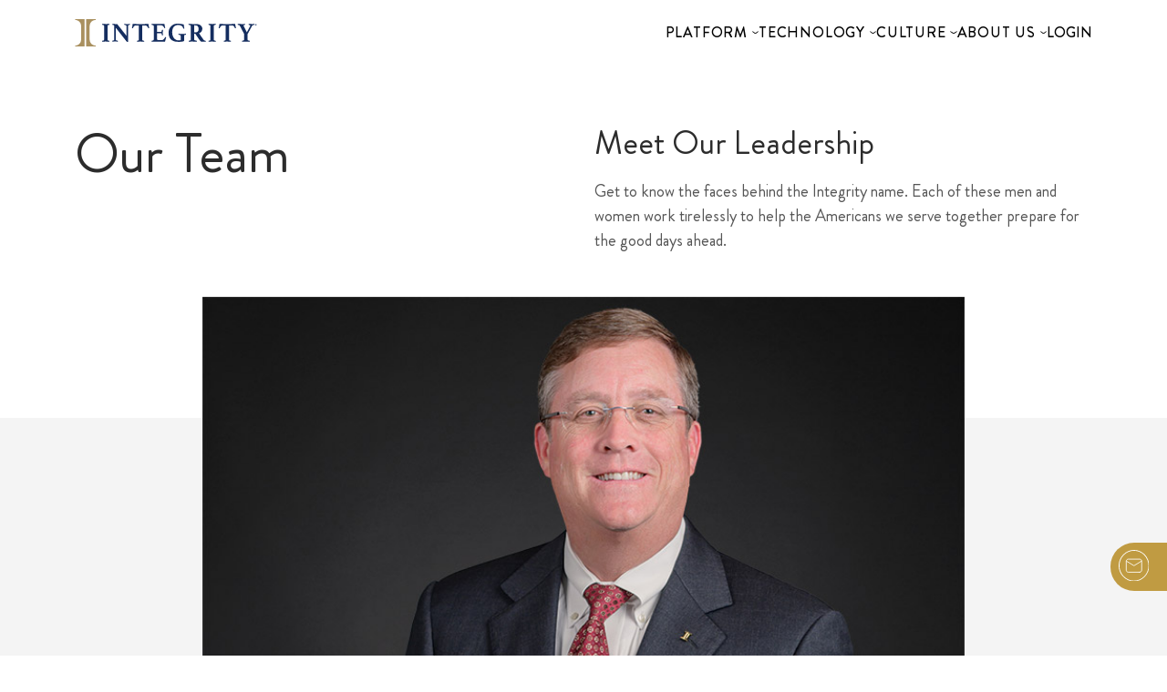

--- FILE ---
content_type: text/html; charset=UTF-8
request_url: https://integrity.com/teammembers/whitner-r-milner/
body_size: 19440
content:
<!DOCTYPE html>
<html lang="en-US">
    <head>
        <meta charset="UTF-8">
        <meta name="viewport" content="width=device-width, initial-scale=1, shrink-to-fit=no">
        
       <!-- Google Tag Manager. Paste this code as high in the <head> of the page as possible. -->
        <script>(function(w,d,s,l,i){w[l]=w[l]||[];w[l].push({'gtm.start':
            new Date().getTime(),event:'gtm.js'});var f=d.getElementsByTagName(s)[0],
            j=d.createElement(s),dl=l!='dataLayer'?'&l='+l:'';j.async=true;j.src='https://www.googletagmanager.com/gtm.js?id='+i+dl;f.parentNode.insertBefore(j,f);
            })(window,document,'script','dataLayer','GTM-T9VSF7L');</script>
        <!-- End Google Tag Manager -->
        <meta name='robots' content='index, follow, max-image-preview:large, max-snippet:-1, max-video-preview:-1' />
<meta name="be:wp" content="1.1.18">
<!-- be_ixf, sdk, gho-->
<meta name="be:sdk" content="php_sdk_1.5.16" />
<meta name="be:timer" content="62ms" />
<meta name="be:orig_url" content="https%3A%2F%2Fintegrity.com%2Fteammembers%2Fwhitner-r-milner%2F" />
<meta name="be:norm_url" content="https%3A%2F%2Fintegrity.com%2Fteammembers%2Fwhitner-r-milner%2F" />
<meta name="be:capsule_url" content="https%3A%2F%2Fixfd1-api.bc0a.com%2Fapi%2Fixf%2F1.0.0%2Fget_capsule%2Ff00000000323439%2F0732099030" />
<meta name="be:api_dt" content="Zy_2025;Zm_11;Zd_24;Zh_21;Zmh_25;p_epoch:1764019513508" />
<meta name="be:mod_dt" content="Zy_2025;Zm_11;Zd_24;Zh_21;Zmh_25;p_epoch:1764019513508" />
<meta name="be:diag" content="hh9gw1m49WDu+alECp3i6xwjgm61H4niiyy3HvVE9EHDLji48Nw/49Jag89qkRS35mASo/hnFxZjIXeWZdcwmTPv4aay9+1H3JpxZDHi5iAVDTIHpyACq9AS8LLPNtoiL0TD3hEvKzerdtOAZHdwjMpHamKRHeJzR7Q0N2zp8N4gDHylAqWftVAV3I8z1b1xliJaOal0BHf7tZN3f8qGCstGrdhIDQqDUH66dG0gDKwmypbnVDNsvBL8OmH+ET4zn/UkzJLjRvUMXlFVVEosgbLhp/hb9jahUBJYGQ/slZpHFBGAwd6IyLg1De2i2OpGzDuTXfXy3dQ3Fsvh/GkCQSv9eGs/6bAYg1vMxMi1glCp+o/uMI7CpTErT5C8poaJTnz4J4vloDB2pqVr4T0M/X2EAQjhagjzK6mrlrRkhf2MlM58x1it+N2A+ZD99OkY9F0w4CE4ALaRIfhY15tf9rVH5pO2QHnyk7xLusbw/8jfXWs8kAjevQmPIbd8tGntQODH5dwp8xDJd6O9RTpPL5QSsGuFatpLC+vmH0wKwcZLFw/R3EAY1zLhsakbvn58rQNdCBWvL9/vPhTVFgkldqbvyu0w/Xye7R6RKDROanoD9HC06z11Z9pu3rXoNBSY4k6OC5l8/MrqUMEFXcxITm5u54hLOLNuyQ+KBqf8Bp6cSdLdbMjwsrv5BIkVpBq5eXTbTZ1XTIi7kd+WfKsH+bC1wEecArBjNQftMfFuan7eF6Vl2SRQ6BPl8mSB2rzplLq+SVNxiDwYq23PqUOpmSRJA6Abw0/6265Wt6g7TdbdZhlmpPO7H9DTz5i7aboZZASvkvg0tyaTeDiB5zCDvrzfGExd8OUGIcLnRF1t0laG8qRx/ieGhxxJ44wa36romScBeNgB21U+eL8v3QzFQacvVGpS4b42BPqbvDvjbHiDfiqvd9CRi/x/6EWGMbCQ55Q+1jqz4lV04fQLNc94RGIZum6gk6ogFAqojJlGZVvCEgaCW0yy4VwcOZFKwVaTrJWGaAp28i2+CKLNTm6aw0d3U2UiRSYQjr/YNGFI3GT7mow7oSKxULRiPz82tGRbkfipTIsF6X0HxMZAHV7wREWW6QJkvwtXoSqQm/RLxlS7XgMZAOahWCqLj0ML6r5O3Ay5dXgAt9qSHmO/j4qQhLVd1kxSMQJEJ6BuVs0amo7O7W+YbvJwv2CdfQ4L09YSY82qXtISwZT4F0SVOJUfA738I+5noXun8M+2hZnYseDu7F4TEmiGz6N60Zd3izgRHWJI4M9BE4/81Zp0UPY08D4jh96Crm15VUZdCQcIwFp9Lc9WkBVod0KEEgeKJBw4qjmlNNO5dcJpbzfeQr/o0QNtB9zeEAuyTBfjaZzHxzifhBlzND+kyzuzd2qVwLS1M4nXwKzmeSfrE39w40LCHoKdBVpFjGFwIMLGVEr8gtLXbILnL5xibJv4/5LcgXzzZsQg1dkDCu+eVYQgbnonSRlvkiJ/Rc9a5U3nGNN5DEH7mSp5C4wWYJDiKiSvKIpJpbpG3ZNcf+9jMZs3HOofqMCxKQZK4dPTuDKitj7zyqtGj/s1Xq8v2xQwjKYml3/2p8sxCiB8usk7clbJSDK9AYWpC27mS983C19SIR1Bl0s/T8TaWYMCqjiVB7oOX7D4o1tybKRjmUsA7NhiTH9GZNR/pq94VZiEqPJp08gjPgOWJJtrYedZpMbdqYX6ugXOqg+zuO/+DyG4H+Q7Z3P1wXBdGpFhuxwo8PGK3wVyB1vgKYwfiOrtkjpveO3pMKtmMHmV3r5i6B8MhXz38lnWc98+iSKJQ/PVCe8lphwOjKNKNp+iR0arXEAlXGc16BDkbv339NgdRHo6hh+A2hPiK1m6N8Gb9U658PTu2mATtLZWeYEl1Z46I3uyi0jV+L3KjeZxdkTOhlAyAJ6jyeTDcztzNKpjZcGHsPHtZY4wRJuApRzP5j0j15RBvfYfdNWvNHVpFt6SYsMBb3kwggg/hA9B7bG73CQmmPlW6Rxv3IKQ/DZjZXln7b/f/38aw0n07xIlW1vFXFpvgCv73z4sJhuEXNhBNFPz8RCmzPO6MvVww8Ajeuk5DfosBZX6IjnLzhtFsaIQQy9VGHXCrQRUmaWZfBAUSzk9SCz/spplaLeATEXRuDhZc/suv8mTeDfd9+dWT4P6tDtyRUi6/+KAioii2t6dTiKmFu5MEUSLBYqXENbgV+xMFjmhZ4y2YBdPvC7Qwi9yTvvKA+p7sdvjPrtJx3OJKYHqyM1IkDYpMn9QDc1cDMyWcFvdMjTrwkpR606L6FSqat5Mqo+2Z1gAeg9xF0E3gMgHzYQcWdA5q+N+Vp6OXpei1qhBt7V31FvHzG/2aCA3r9L6Jpf0suKsQMxR//rrh891265hUbRTwA4XrOw0sqJOYAgx8TRl/SAob8yobwFjURD0XUniC3Tmp/kxbjE7IBNFidNVLpCMRXguVbOsZNNogV1RJEAANgZTd4jkgvPo6ozmfurC00QiKBX0ls7k4M0LiF/UgY2VdBjnIwq1YQlkpOZA1zbWoj1fi1QEba6VE+4EpoDMZr+Sh0lRdXUywQVg+Ul+DFt+EtUGgQjkpcV+NzF+Q1J943AlsERxaZCH9g12s/if3jlcMc6XR/RHcIHBxDG+N0Cjcx2i/twYYkbS5qs1F8QueHLU7DLKtFeP3mCaDfxex/epjbO7b0rWwaDo6VsWRkpTjGk=" />
<meta name="be:messages" content="true" />

	<!-- This site is optimized with the Yoast SEO plugin v26.8 - https://yoast.com/product/yoast-seo-wordpress/ -->
	<title>Whitner R. Milner - Integrity</title>
	<link rel="canonical" href="https://integrity.com/teammembers/whitner-r-milner/" />
	<meta property="og:locale" content="en_US" />
	<meta property="og:type" content="article" />
	<meta property="og:title" content="Whitner R. Milner - Integrity" />
	<meta property="og:description" content="Whitner R. “Whit” Milner is Executive Vice President of The Milner Agency and a Partner at Integrity. Whit comes from a rich family heritage in the insurance industry and represents the fifth-generation to be in this business. After graduation from the University of Georgia in 1986, he joined The Milner Agency, now in its fourth.." />
	<meta property="og:url" content="https://integrity.com/teammembers/whitner-r-milner/" />
	<meta property="og:site_name" content="Integrity" />
	<meta property="article:publisher" content="https://www.facebook.com/IntegrityMG" />
	<meta property="article:modified_time" content="2025-07-09T22:30:20+00:00" />
	<meta property="og:image" content="https://integrity.com/wp-content/uploads/2022/11/Whitner-R.-Milner.jpg" />
	<meta property="og:image:width" content="800" />
	<meta property="og:image:height" content="534" />
	<meta property="og:image:type" content="image/jpeg" />
	<meta name="twitter:card" content="summary_large_image" />
	<meta name="twitter:site" content="@IntegrityMG" />
	<meta name="twitter:label1" content="Est. reading time" />
	<meta name="twitter:data1" content="1 minute" />
	<script type="application/ld+json" class="yoast-schema-graph">{"@context":"https://schema.org","@graph":[{"@type":"WebPage","@id":"https://integrity.com/teammembers/whitner-r-milner/","url":"https://integrity.com/teammembers/whitner-r-milner/","name":"Whitner R. Milner - Integrity","isPartOf":{"@id":"https://integrity.com/#website"},"primaryImageOfPage":{"@id":"https://integrity.com/teammembers/whitner-r-milner/#primaryimage"},"image":{"@id":"https://integrity.com/teammembers/whitner-r-milner/#primaryimage"},"thumbnailUrl":"https://integrity.com/wp-content/uploads/2022/11/Whitner-R.-Milner.jpg","datePublished":"2022-11-14T13:13:13+00:00","dateModified":"2025-07-09T22:30:20+00:00","breadcrumb":{"@id":"https://integrity.com/teammembers/whitner-r-milner/#breadcrumb"},"inLanguage":"en-US","potentialAction":[{"@type":"ReadAction","target":["https://integrity.com/teammembers/whitner-r-milner/"]}]},{"@type":"ImageObject","inLanguage":"en-US","@id":"https://integrity.com/teammembers/whitner-r-milner/#primaryimage","url":"https://integrity.com/wp-content/uploads/2022/11/Whitner-R.-Milner.jpg","contentUrl":"https://integrity.com/wp-content/uploads/2022/11/Whitner-R.-Milner.jpg","width":800,"height":534,"caption":"Whitner R Milner"},{"@type":"BreadcrumbList","@id":"https://integrity.com/teammembers/whitner-r-milner/#breadcrumb","itemListElement":[{"@type":"ListItem","position":1,"name":"Home","item":"https://integrity.com/"},{"@type":"ListItem","position":2,"name":"Team Members","item":"https://integrity.com/teammembers/"},{"@type":"ListItem","position":3,"name":"Whitner R. Milner"}]},{"@type":"WebSite","@id":"https://integrity.com/#website","url":"https://integrity.com/","name":"Integrity","description":"For the Good Days Ahead","publisher":{"@id":"https://integrity.com/#organization"},"potentialAction":[{"@type":"SearchAction","target":{"@type":"EntryPoint","urlTemplate":"https://integrity.com/?s={search_term_string}"},"query-input":{"@type":"PropertyValueSpecification","valueRequired":true,"valueName":"search_term_string"}}],"inLanguage":"en-US"},{"@type":"Organization","@id":"https://integrity.com/#organization","name":"Integrity Marketing Group","url":"https://integrity.com/","logo":{"@type":"ImageObject","inLanguage":"en-US","@id":"https://integrity.com/#/schema/logo/image/","url":"https://integrity.com/wp-content/uploads/2021/11/IntegrityLogo_H_RGB.svg","contentUrl":"https://integrity.com/wp-content/uploads/2021/11/IntegrityLogo_H_RGB.svg","width":"1024","height":"1024","caption":"Integrity Marketing Group"},"image":{"@id":"https://integrity.com/#/schema/logo/image/"},"sameAs":["https://www.facebook.com/IntegrityMG","https://x.com/IntegrityMG","https://www.instagram.com/integritymktg/","https://www.linkedin.com/company/integrity-marketing./","https://www.youtube.com/channel/UCXgwXbY_fkDjn8GjdsnfZWw"]}]}</script>
	<!-- / Yoast SEO plugin. -->


<link rel='dns-prefetch' href='//oss.maxcdn.com' />
<link rel='dns-prefetch' href='//fw-cdn.com' />
<link rel="alternate" title="oEmbed (JSON)" type="application/json+oembed" href="https://integrity.com/wp-json/oembed/1.0/embed?url=https%3A%2F%2Fintegrity.com%2Fteammembers%2Fwhitner-r-milner%2F" />
<link rel="alternate" title="oEmbed (XML)" type="text/xml+oembed" href="https://integrity.com/wp-json/oembed/1.0/embed?url=https%3A%2F%2Fintegrity.com%2Fteammembers%2Fwhitner-r-milner%2F&#038;format=xml" />
<style id='wp-img-auto-sizes-contain-inline-css' type='text/css'>
img:is([sizes=auto i],[sizes^="auto," i]){contain-intrinsic-size:3000px 1500px}
/*# sourceURL=wp-img-auto-sizes-contain-inline-css */
</style>
<link rel='stylesheet' id='sbi_styles-css' href='https://integrity.com/wp-content/plugins/instagram-feed/css/sbi-styles.min.css?ver=6.10.0' type='text/css' media='all' />
<style id='wp-emoji-styles-inline-css' type='text/css'>

	img.wp-smiley, img.emoji {
		display: inline !important;
		border: none !important;
		box-shadow: none !important;
		height: 1em !important;
		width: 1em !important;
		margin: 0 0.07em !important;
		vertical-align: -0.1em !important;
		background: none !important;
		padding: 0 !important;
	}
/*# sourceURL=wp-emoji-styles-inline-css */
</style>
<style id='wp-block-library-inline-css' type='text/css'>
:root{--wp-block-synced-color:#7a00df;--wp-block-synced-color--rgb:122,0,223;--wp-bound-block-color:var(--wp-block-synced-color);--wp-editor-canvas-background:#ddd;--wp-admin-theme-color:#007cba;--wp-admin-theme-color--rgb:0,124,186;--wp-admin-theme-color-darker-10:#006ba1;--wp-admin-theme-color-darker-10--rgb:0,107,160.5;--wp-admin-theme-color-darker-20:#005a87;--wp-admin-theme-color-darker-20--rgb:0,90,135;--wp-admin-border-width-focus:2px}@media (min-resolution:192dpi){:root{--wp-admin-border-width-focus:1.5px}}.wp-element-button{cursor:pointer}:root .has-very-light-gray-background-color{background-color:#eee}:root .has-very-dark-gray-background-color{background-color:#313131}:root .has-very-light-gray-color{color:#eee}:root .has-very-dark-gray-color{color:#313131}:root .has-vivid-green-cyan-to-vivid-cyan-blue-gradient-background{background:linear-gradient(135deg,#00d084,#0693e3)}:root .has-purple-crush-gradient-background{background:linear-gradient(135deg,#34e2e4,#4721fb 50%,#ab1dfe)}:root .has-hazy-dawn-gradient-background{background:linear-gradient(135deg,#faaca8,#dad0ec)}:root .has-subdued-olive-gradient-background{background:linear-gradient(135deg,#fafae1,#67a671)}:root .has-atomic-cream-gradient-background{background:linear-gradient(135deg,#fdd79a,#004a59)}:root .has-nightshade-gradient-background{background:linear-gradient(135deg,#330968,#31cdcf)}:root .has-midnight-gradient-background{background:linear-gradient(135deg,#020381,#2874fc)}:root{--wp--preset--font-size--normal:16px;--wp--preset--font-size--huge:42px}.has-regular-font-size{font-size:1em}.has-larger-font-size{font-size:2.625em}.has-normal-font-size{font-size:var(--wp--preset--font-size--normal)}.has-huge-font-size{font-size:var(--wp--preset--font-size--huge)}.has-text-align-center{text-align:center}.has-text-align-left{text-align:left}.has-text-align-right{text-align:right}.has-fit-text{white-space:nowrap!important}#end-resizable-editor-section{display:none}.aligncenter{clear:both}.items-justified-left{justify-content:flex-start}.items-justified-center{justify-content:center}.items-justified-right{justify-content:flex-end}.items-justified-space-between{justify-content:space-between}.screen-reader-text{border:0;clip-path:inset(50%);height:1px;margin:-1px;overflow:hidden;padding:0;position:absolute;width:1px;word-wrap:normal!important}.screen-reader-text:focus{background-color:#ddd;clip-path:none;color:#444;display:block;font-size:1em;height:auto;left:5px;line-height:normal;padding:15px 23px 14px;text-decoration:none;top:5px;width:auto;z-index:100000}html :where(.has-border-color){border-style:solid}html :where([style*=border-top-color]){border-top-style:solid}html :where([style*=border-right-color]){border-right-style:solid}html :where([style*=border-bottom-color]){border-bottom-style:solid}html :where([style*=border-left-color]){border-left-style:solid}html :where([style*=border-width]){border-style:solid}html :where([style*=border-top-width]){border-top-style:solid}html :where([style*=border-right-width]){border-right-style:solid}html :where([style*=border-bottom-width]){border-bottom-style:solid}html :where([style*=border-left-width]){border-left-style:solid}html :where(img[class*=wp-image-]){height:auto;max-width:100%}:where(figure){margin:0 0 1em}html :where(.is-position-sticky){--wp-admin--admin-bar--position-offset:var(--wp-admin--admin-bar--height,0px)}@media screen and (max-width:600px){html :where(.is-position-sticky){--wp-admin--admin-bar--position-offset:0px}}

/*# sourceURL=wp-block-library-inline-css */
</style><style id='global-styles-inline-css' type='text/css'>
:root{--wp--preset--aspect-ratio--square: 1;--wp--preset--aspect-ratio--4-3: 4/3;--wp--preset--aspect-ratio--3-4: 3/4;--wp--preset--aspect-ratio--3-2: 3/2;--wp--preset--aspect-ratio--2-3: 2/3;--wp--preset--aspect-ratio--16-9: 16/9;--wp--preset--aspect-ratio--9-16: 9/16;--wp--preset--color--black: #000000;--wp--preset--color--cyan-bluish-gray: #abb8c3;--wp--preset--color--white: #ffffff;--wp--preset--color--pale-pink: #f78da7;--wp--preset--color--vivid-red: #cf2e2e;--wp--preset--color--luminous-vivid-orange: #ff6900;--wp--preset--color--luminous-vivid-amber: #fcb900;--wp--preset--color--light-green-cyan: #7bdcb5;--wp--preset--color--vivid-green-cyan: #00d084;--wp--preset--color--pale-cyan-blue: #8ed1fc;--wp--preset--color--vivid-cyan-blue: #0693e3;--wp--preset--color--vivid-purple: #9b51e0;--wp--preset--gradient--vivid-cyan-blue-to-vivid-purple: linear-gradient(135deg,rgb(6,147,227) 0%,rgb(155,81,224) 100%);--wp--preset--gradient--light-green-cyan-to-vivid-green-cyan: linear-gradient(135deg,rgb(122,220,180) 0%,rgb(0,208,130) 100%);--wp--preset--gradient--luminous-vivid-amber-to-luminous-vivid-orange: linear-gradient(135deg,rgb(252,185,0) 0%,rgb(255,105,0) 100%);--wp--preset--gradient--luminous-vivid-orange-to-vivid-red: linear-gradient(135deg,rgb(255,105,0) 0%,rgb(207,46,46) 100%);--wp--preset--gradient--very-light-gray-to-cyan-bluish-gray: linear-gradient(135deg,rgb(238,238,238) 0%,rgb(169,184,195) 100%);--wp--preset--gradient--cool-to-warm-spectrum: linear-gradient(135deg,rgb(74,234,220) 0%,rgb(151,120,209) 20%,rgb(207,42,186) 40%,rgb(238,44,130) 60%,rgb(251,105,98) 80%,rgb(254,248,76) 100%);--wp--preset--gradient--blush-light-purple: linear-gradient(135deg,rgb(255,206,236) 0%,rgb(152,150,240) 100%);--wp--preset--gradient--blush-bordeaux: linear-gradient(135deg,rgb(254,205,165) 0%,rgb(254,45,45) 50%,rgb(107,0,62) 100%);--wp--preset--gradient--luminous-dusk: linear-gradient(135deg,rgb(255,203,112) 0%,rgb(199,81,192) 50%,rgb(65,88,208) 100%);--wp--preset--gradient--pale-ocean: linear-gradient(135deg,rgb(255,245,203) 0%,rgb(182,227,212) 50%,rgb(51,167,181) 100%);--wp--preset--gradient--electric-grass: linear-gradient(135deg,rgb(202,248,128) 0%,rgb(113,206,126) 100%);--wp--preset--gradient--midnight: linear-gradient(135deg,rgb(2,3,129) 0%,rgb(40,116,252) 100%);--wp--preset--font-size--small: 13px;--wp--preset--font-size--medium: 20px;--wp--preset--font-size--large: 36px;--wp--preset--font-size--x-large: 42px;--wp--preset--spacing--20: 0.44rem;--wp--preset--spacing--30: 0.67rem;--wp--preset--spacing--40: 1rem;--wp--preset--spacing--50: 1.5rem;--wp--preset--spacing--60: 2.25rem;--wp--preset--spacing--70: 3.38rem;--wp--preset--spacing--80: 5.06rem;--wp--preset--shadow--natural: 6px 6px 9px rgba(0, 0, 0, 0.2);--wp--preset--shadow--deep: 12px 12px 50px rgba(0, 0, 0, 0.4);--wp--preset--shadow--sharp: 6px 6px 0px rgba(0, 0, 0, 0.2);--wp--preset--shadow--outlined: 6px 6px 0px -3px rgb(255, 255, 255), 6px 6px rgb(0, 0, 0);--wp--preset--shadow--crisp: 6px 6px 0px rgb(0, 0, 0);}:where(.is-layout-flex){gap: 0.5em;}:where(.is-layout-grid){gap: 0.5em;}body .is-layout-flex{display: flex;}.is-layout-flex{flex-wrap: wrap;align-items: center;}.is-layout-flex > :is(*, div){margin: 0;}body .is-layout-grid{display: grid;}.is-layout-grid > :is(*, div){margin: 0;}:where(.wp-block-columns.is-layout-flex){gap: 2em;}:where(.wp-block-columns.is-layout-grid){gap: 2em;}:where(.wp-block-post-template.is-layout-flex){gap: 1.25em;}:where(.wp-block-post-template.is-layout-grid){gap: 1.25em;}.has-black-color{color: var(--wp--preset--color--black) !important;}.has-cyan-bluish-gray-color{color: var(--wp--preset--color--cyan-bluish-gray) !important;}.has-white-color{color: var(--wp--preset--color--white) !important;}.has-pale-pink-color{color: var(--wp--preset--color--pale-pink) !important;}.has-vivid-red-color{color: var(--wp--preset--color--vivid-red) !important;}.has-luminous-vivid-orange-color{color: var(--wp--preset--color--luminous-vivid-orange) !important;}.has-luminous-vivid-amber-color{color: var(--wp--preset--color--luminous-vivid-amber) !important;}.has-light-green-cyan-color{color: var(--wp--preset--color--light-green-cyan) !important;}.has-vivid-green-cyan-color{color: var(--wp--preset--color--vivid-green-cyan) !important;}.has-pale-cyan-blue-color{color: var(--wp--preset--color--pale-cyan-blue) !important;}.has-vivid-cyan-blue-color{color: var(--wp--preset--color--vivid-cyan-blue) !important;}.has-vivid-purple-color{color: var(--wp--preset--color--vivid-purple) !important;}.has-black-background-color{background-color: var(--wp--preset--color--black) !important;}.has-cyan-bluish-gray-background-color{background-color: var(--wp--preset--color--cyan-bluish-gray) !important;}.has-white-background-color{background-color: var(--wp--preset--color--white) !important;}.has-pale-pink-background-color{background-color: var(--wp--preset--color--pale-pink) !important;}.has-vivid-red-background-color{background-color: var(--wp--preset--color--vivid-red) !important;}.has-luminous-vivid-orange-background-color{background-color: var(--wp--preset--color--luminous-vivid-orange) !important;}.has-luminous-vivid-amber-background-color{background-color: var(--wp--preset--color--luminous-vivid-amber) !important;}.has-light-green-cyan-background-color{background-color: var(--wp--preset--color--light-green-cyan) !important;}.has-vivid-green-cyan-background-color{background-color: var(--wp--preset--color--vivid-green-cyan) !important;}.has-pale-cyan-blue-background-color{background-color: var(--wp--preset--color--pale-cyan-blue) !important;}.has-vivid-cyan-blue-background-color{background-color: var(--wp--preset--color--vivid-cyan-blue) !important;}.has-vivid-purple-background-color{background-color: var(--wp--preset--color--vivid-purple) !important;}.has-black-border-color{border-color: var(--wp--preset--color--black) !important;}.has-cyan-bluish-gray-border-color{border-color: var(--wp--preset--color--cyan-bluish-gray) !important;}.has-white-border-color{border-color: var(--wp--preset--color--white) !important;}.has-pale-pink-border-color{border-color: var(--wp--preset--color--pale-pink) !important;}.has-vivid-red-border-color{border-color: var(--wp--preset--color--vivid-red) !important;}.has-luminous-vivid-orange-border-color{border-color: var(--wp--preset--color--luminous-vivid-orange) !important;}.has-luminous-vivid-amber-border-color{border-color: var(--wp--preset--color--luminous-vivid-amber) !important;}.has-light-green-cyan-border-color{border-color: var(--wp--preset--color--light-green-cyan) !important;}.has-vivid-green-cyan-border-color{border-color: var(--wp--preset--color--vivid-green-cyan) !important;}.has-pale-cyan-blue-border-color{border-color: var(--wp--preset--color--pale-cyan-blue) !important;}.has-vivid-cyan-blue-border-color{border-color: var(--wp--preset--color--vivid-cyan-blue) !important;}.has-vivid-purple-border-color{border-color: var(--wp--preset--color--vivid-purple) !important;}.has-vivid-cyan-blue-to-vivid-purple-gradient-background{background: var(--wp--preset--gradient--vivid-cyan-blue-to-vivid-purple) !important;}.has-light-green-cyan-to-vivid-green-cyan-gradient-background{background: var(--wp--preset--gradient--light-green-cyan-to-vivid-green-cyan) !important;}.has-luminous-vivid-amber-to-luminous-vivid-orange-gradient-background{background: var(--wp--preset--gradient--luminous-vivid-amber-to-luminous-vivid-orange) !important;}.has-luminous-vivid-orange-to-vivid-red-gradient-background{background: var(--wp--preset--gradient--luminous-vivid-orange-to-vivid-red) !important;}.has-very-light-gray-to-cyan-bluish-gray-gradient-background{background: var(--wp--preset--gradient--very-light-gray-to-cyan-bluish-gray) !important;}.has-cool-to-warm-spectrum-gradient-background{background: var(--wp--preset--gradient--cool-to-warm-spectrum) !important;}.has-blush-light-purple-gradient-background{background: var(--wp--preset--gradient--blush-light-purple) !important;}.has-blush-bordeaux-gradient-background{background: var(--wp--preset--gradient--blush-bordeaux) !important;}.has-luminous-dusk-gradient-background{background: var(--wp--preset--gradient--luminous-dusk) !important;}.has-pale-ocean-gradient-background{background: var(--wp--preset--gradient--pale-ocean) !important;}.has-electric-grass-gradient-background{background: var(--wp--preset--gradient--electric-grass) !important;}.has-midnight-gradient-background{background: var(--wp--preset--gradient--midnight) !important;}.has-small-font-size{font-size: var(--wp--preset--font-size--small) !important;}.has-medium-font-size{font-size: var(--wp--preset--font-size--medium) !important;}.has-large-font-size{font-size: var(--wp--preset--font-size--large) !important;}.has-x-large-font-size{font-size: var(--wp--preset--font-size--x-large) !important;}
/*# sourceURL=global-styles-inline-css */
</style>

<style id='classic-theme-styles-inline-css' type='text/css'>
/*! This file is auto-generated */
.wp-block-button__link{color:#fff;background-color:#32373c;border-radius:9999px;box-shadow:none;text-decoration:none;padding:calc(.667em + 2px) calc(1.333em + 2px);font-size:1.125em}.wp-block-file__button{background:#32373c;color:#fff;text-decoration:none}
/*# sourceURL=/wp-includes/css/classic-themes.min.css */
</style>
<link rel='stylesheet' id='contact-form-7-css' href='https://integrity.com/wp-content/plugins/contact-form-7/includes/css/styles.css?ver=6.1.4' type='text/css' media='all' />
<link rel='stylesheet' id='ta-agent-vouchers-css-css' href='https://integrity.com/wp-content/plugins/ta-agent-vouchers/assets/style.css' type='text/css' media='all' />
<link rel='stylesheet' id='search-filter-plugin-styles-css' href='https://integrity.com/wp-content/plugins/search-filter-pro/public/assets/css/search-filter.min.css?ver=2.5.21' type='text/css' media='all' />
<link rel='stylesheet' id='theme-vendors-css-css' href='https://integrity.com/wp-content/themes/integritymarketing2023/dist/css/theme-vendors.css?id=d3eebc075ab071e55cb1f3e13fb249e9&#038;ver=d71403fe1d7e9de5225537c3a04b5daf' type='text/css' media='all' />
<link rel='stylesheet' id='theme-main-css-css' href='https://integrity.com/wp-content/themes/integritymarketing2023/dist/css/theme-main.css?id=b765c5c7038c6798a438f1ad9d4f0408&#038;ver=d71403fe1d7e9de5225537c3a04b5daf' type='text/css' media='all' />
<link rel='stylesheet' id='theme-wp-style-css-css' href='https://integrity.com/wp-content/themes/integritymarketing2023/style.css?ver=d71403fe1d7e9de5225537c3a04b5daf' type='text/css' media='all' />
<script type="text/javascript" src="https://integrity.com/wp-includes/js/jquery/jquery.min.js?ver=3.7.1" id="jquery-core-js"></script>
<script type="text/javascript" src="https://integrity.com/wp-includes/js/jquery/jquery-migrate.min.js?ver=3.4.1" id="jquery-migrate-js"></script>
<script type="text/javascript" id="sbi_scripts-js-extra">
/* <![CDATA[ */
var sb_instagram_js_options = {"font_method":"svg","resized_url":"https://integrity.com/wp-content/uploads/sb-instagram-feed-images/","placeholder":"https://integrity.com/wp-content/plugins/instagram-feed/img/placeholder.png","ajax_url":"https://integrity.com/wp-admin/admin-ajax.php"};
//# sourceURL=sbi_scripts-js-extra
/* ]]> */
</script>
<script type="text/javascript" src="https://integrity.com/wp-content/plugins/instagram-feed/js/sbi-scripts.min.js?ver=6.10.0" id="sbi_scripts-js"></script>
<script type="text/javascript" src="https://integrity.com/wp-content/plugins/ta-agent-vouchers/assets/form.js" id="ta-agent-vouchers-js-js"></script>
<script type="text/javascript" id="search-filter-plugin-build-js-extra">
/* <![CDATA[ */
var SF_LDATA = {"ajax_url":"https://integrity.com/wp-admin/admin-ajax.php","home_url":"https://integrity.com/","extensions":[]};
//# sourceURL=search-filter-plugin-build-js-extra
/* ]]> */
</script>
<script type="text/javascript" src="https://integrity.com/wp-content/plugins/search-filter-pro/public/assets/js/search-filter-build.min.js?ver=2.5.21" id="search-filter-plugin-build-js"></script>
<script type="text/javascript" src="https://integrity.com/wp-content/plugins/search-filter-pro/public/assets/js/chosen.jquery.min.js?ver=2.5.21" id="search-filter-plugin-chosen-js"></script>
<script type="text/javascript" chat="true" src="https://fw-cdn.com/12072373/4593409.js?ver=d71403fe1d7e9de5225537c3a04b5daf" id="chat-js"></script>
<link rel="https://api.w.org/" href="https://integrity.com/wp-json/" /><link rel="alternate" title="JSON" type="application/json" href="https://integrity.com/wp-json/wp/v2/teammember/20625" /><link rel="EditURI" type="application/rsd+xml" title="RSD" href="https://integrity.com/xmlrpc.php?rsd" />

<link rel='shortlink' href='https://integrity.com/?p=20625' />
<script type="text/javascript">
(function(url){
	if(/(?:Chrome\/26\.0\.1410\.63 Safari\/537\.31|WordfenceTestMonBot)/.test(navigator.userAgent)){ return; }
	var addEvent = function(evt, handler) {
		if (window.addEventListener) {
			document.addEventListener(evt, handler, false);
		} else if (window.attachEvent) {
			document.attachEvent('on' + evt, handler);
		}
	};
	var removeEvent = function(evt, handler) {
		if (window.removeEventListener) {
			document.removeEventListener(evt, handler, false);
		} else if (window.detachEvent) {
			document.detachEvent('on' + evt, handler);
		}
	};
	var evts = 'contextmenu dblclick drag dragend dragenter dragleave dragover dragstart drop keydown keypress keyup mousedown mousemove mouseout mouseover mouseup mousewheel scroll'.split(' ');
	var logHuman = function() {
		if (window.wfLogHumanRan) { return; }
		window.wfLogHumanRan = true;
		var wfscr = document.createElement('script');
		wfscr.type = 'text/javascript';
		wfscr.async = true;
		wfscr.src = url + '&r=' + Math.random();
		(document.getElementsByTagName('head')[0]||document.getElementsByTagName('body')[0]).appendChild(wfscr);
		for (var i = 0; i < evts.length; i++) {
			removeEvent(evts[i], logHuman);
		}
	};
	for (var i = 0; i < evts.length; i++) {
		addEvent(evts[i], logHuman);
	}
})('//integrity.com/?wordfence_lh=1&hid=CFE5A2A15D422B57AEBD130AE726365A');
</script><link rel="icon" href="https://integrity.com/wp-content/uploads/2021/07/Integrity_LogoIcon.svg" sizes="32x32" />
<link rel="icon" href="https://integrity.com/wp-content/uploads/2021/07/Integrity_LogoIcon.svg" sizes="192x192" />
<link rel="apple-touch-icon" href="https://integrity.com/wp-content/uploads/2021/07/Integrity_LogoIcon.svg" />
<meta name="msapplication-TileImage" content="https://integrity.com/wp-content/uploads/2021/07/Integrity_LogoIcon.svg" />
		<style type="text/css" id="wp-custom-css">
			/* HOME IMAGE BACKUP

.body-home .masthead {
  background-image: url('https://integrity.com/wp-content/uploads/2025/06/DallasOffice_1920x1080_wide-scaled.jpg');
  background-size: cover;
  background-position: center;
  background-repeat: no-repeat;
}

*/

.podcast-main .podcast-article .podcast-footer .image .image-wrapper img, .post-container .podcast-article .podcast-footer .image .image-wrapper img, .wil-main .podcast-article .podcast-footer .image .image-wrapper img {
    height: auto;
    width: 350px;
}

ul.inputs-list.multi-container li {
    margin-right: 15px;
}

@media (max-width: 430px) {
ul.inputs-list.multi-container {
    display: flex;
	flex-direction: column;
}
}

#onetrust-consent-sdk {display:none;}

.platform-overview-slider .box .image {
	background-size: contain !important;
}

.content-image-block-container {
	gap: 3rem;
}

.body-careers footer {
	margin-top: 0px;
}

.body-careers .benefits-header > h3 {
	margin-top: 3rem;
}

.component--privacy-policy-docs .privacy-policy-docs-container h2, .component--privacy-policy-docs .privacy-policy-docs-container .h2 {
color: #142d5f;
font-size: 2rem;
}

.component--privacy-policy-docs .privacy-policy-docs-container h3, .component--privacy-policy-docs .privacy-policy-docs-container .h3 {
color: #2969FF;
font-size: 1.5rem;
}

.privacy-policy-docs-container li a, .privacy-policy-docs-container a {
    text-decoration: underline;
}

.leveraging-data {
	height: 100%;
	overflow: auto;
}

.body-wealth footer img {max-width:90%%;}

.body-wealth-2 footer img {max-width:90%%;}

.body-wealth-2 .wysiwyg-wrapper {
    padding: 56.25% 0 0;
    position: relative;
}

.body-wealth-2 .wysiwyg-wrapper iframe {
    height: 100%;
    left: 0;
    max-width: 100%;
    position: absolute;
    top: 0;
    width: 100%;
}

@media screen and (max-width: 500px) .body-additional-disclosures > footer img {
 width: 300px !important;
}

.team-modal.partner .left .top-contact-bar {
	color: #000;
}
.modal-open .contact-link-fixed, #contactModal .hs-error-msg {
	color: #c00c00;
	font-size: 1rem;
}

main.partners-main, main.teammember-main {
	z-index: auto!important;
}

.careers-banner .banner-container .image {background-size:contain !important;}

.body-detailed-partner-list header {
	display: none;
}

.body-detailed-partner-list footer {
	display: none;
}

.body-detailed-partner-list #fc_frame {
		display: none;
}

.body-ask-integrity .normal-masthead sup {top:0px;font-size:15px;}

body.body-lifeincentives .list-item {margin-bottom:30px}

body.body-phpagents .agents-builder .two-column h1 {font-size: clamp(40px, 50vw, 115px);font-weight:800;}

@media and screen (max-width:1200px) {
	body.body-phpagents .agents-builder .two-column h1 {font-weight:800;}
}

@media (max-width:600px) {
	body.body-phpagents .agents-builder .two-column h2 {font-size:32px !important;}
}

body.body-phpagents a.btn {background:#C3C0C0;border:1px solid #C3C0C0;color:#000;font-size:16px;margin-top:30px}


.body-leads, .body-leads p {color:#000;}

.body-leads footer ul li a, .body-leads footer .text-dark {color:#000}

.body-technology .sbs-small .icon-list img {width:initial !important;}

.body-health h2 sup {top:12px}
.body-technology h1 sup {top:24px;font-size:40px;}
.body-technology .content p sup {font-size:10px;top:3px;}

.body-vipedwardjonesagent .tc-wysiwyg h2 {font-size:2rem;font-weight:bold;}

.body-benefits .agents-builder .two-column h1 {font-size:48px}

.weglot-container {
  display: none !important;
}

.body-askintegrityplaninsights .single-news h1 sup {top:7px !important}

@media screen and (max-width:991px) {
.leadcenter-hero .hero__image {background-size:contain}
}


.reminder-media-ol li::marker {
 font-weight: bold;
color: #4178ff;
  }

.reminder-media-form {
	max-width: 800px;
	justify-self: center;

}

.reminder-media-form input {
	width:100% !important;
	padding: 5px;

}

.reminder-media-form select {
	width: 100% !important;
	max-width: 800px !important;
}

.reminder-media-form .wpcf7-list-item {
	display: flex;
	flex-direction: row;
	align-content: left;
	width: 100%;
}

.reminder-media-form .wpcf7-list-item input {
	width: 7% !important;
	margin: 0px !important;
}
.reminder-media-form .wpcf7-submit {
    background-color: #2763f1;
    border: .5px solid #2763f1;
    border-radius: 5px;
    color: #fff;
    font-size: 18px;
    font-weight: 700;
    height: 40px;
    line-height: 18px;
    text-transform: uppercase;
}

/**/
.reminder-media-graphic {
	margin-left: -20px !important;
}		</style>
		        <meta name="google-site-verification" content="uUBkCRrLftcb-tJL6PjOBRPGue2B6z22QEaj2kVW4-Q" />
    </head>
    <body class="body-whitner-r-milner">
        <!-- Google Tag Manager (noscript). Additionally, paste this code immediately after the opening <body> tag. -->
        <noscript><iframe src="https://www.googletagmanager.com/ns.html?id=GTM-T9VSF7L" height="0" width="0" style="display:none;visibility:hidden"></iframe></noscript>
        <!-- End Google Tag Manager (noscript) -->

        <header id="fixed-on-scroll">
        <div id="int-skip">
            <a href="#int-content" class="skip-link">skip to main content</a>
        </div>
            <div class="d-flex container justify-content-between align-items-start align-items-md-center">
                <div class="logo">
                    <a href="https://integrity.com">
                                        <img class="sticky not-front-page" src="https://integrity.com/wp-content/themes/integritymarketing2023/dist/images/Integrity_H_RGB.svg" alt="Integrity Logo">
                    </a>
                </div>

                <nav class="navbar navbar-expand-lg col p-0 justify-content-end">
                    <button class="navbar-toggler border-0 p-0 mt-2 m-3 collapsed" type="button" data-bs-toggle="collapse" data-bs-target="#navbarToggler" aria-controls="navbarToggler" aria-expanded="false" aria-label="Toggle navigation">
                        <span class="hamburger  not-front-page">
                            <span></span>
                            <span></span>
                            <span></span>
                        </span>
                    </button>
                    <div class="collapse navbar-collapse justify-content-end" id="navbarToggler">

            
                    <div class="nav"><ul id="menu-main" class="d-flex flex-column flex-lg-row p-0 not-front-page"><li id="menu-item-17234" class="menu-item menu-item-type-custom menu-item-object-custom menu-item-has-children menu-item-17234"><a href="/platform/overview">Platform</a>
<ul class="sub-menu">
	<li id="menu-item-15998" class="menu-item menu-item-type-post_type menu-item-object-page menu-item-15998"><a href="https://integrity.com/platform/overview/">Overview</a></li>
	<li id="menu-item-21839" class="menu-item menu-item-type-post_type menu-item-object-page menu-item-21839"><a href="https://integrity.com/life/">Life</a></li>
	<li id="menu-item-21838" class="menu-item menu-item-type-post_type menu-item-object-page menu-item-21838"><a href="https://integrity.com/health/">Health</a></li>
	<li id="menu-item-21840" class="menu-item menu-item-type-post_type menu-item-object-page menu-item-21840"><a href="https://integrity.com/wealth/">Wealth</a></li>
	<li id="menu-item-23528" class="menu-item menu-item-type-post_type menu-item-object-page menu-item-23528"><a href="https://integrity.com/join-us/">Join Us</a></li>
</ul>
</li>
<li id="menu-item-15994" class="menu-item menu-item-type-post_type menu-item-object-page menu-item-has-children menu-item-15994"><a href="https://integrity.com/technology/">Technology</a>
<ul class="sub-menu">
	<li id="menu-item-21975" class="menu-item menu-item-type-post_type menu-item-object-page menu-item-21975"><a href="https://integrity.com/technology/">Overview</a></li>
	<li id="menu-item-26858" class="menu-item menu-item-type-post_type menu-item-object-page menu-item-26858"><a href="https://integrity.com/integrityconnect/">IntegrityCONNECT</a></li>
	<li id="menu-item-23734" class="menu-item menu-item-type-post_type menu-item-object-page menu-item-23734"><a href="https://integrity.com/ask-integrity/">Ask Integrity</a></li>
	<li id="menu-item-23004" class="menu-item menu-item-type-post_type menu-item-object-page menu-item-23004"><a href="https://integrity.com/technology/data/">Data</a></li>
	<li id="menu-item-23529" class="menu-item menu-item-type-post_type menu-item-object-page menu-item-23529"><a href="https://integrity.com/platform/marketing/">Marketing</a></li>
</ul>
</li>
<li id="menu-item-17235" class="menu-item menu-item-type-custom menu-item-object-custom menu-item-has-children menu-item-17235"><a href="/culture/overview">Culture</a>
<ul class="sub-menu">
	<li id="menu-item-15993" class="menu-item menu-item-type-post_type menu-item-object-page menu-item-15993"><a href="https://integrity.com/culture/overview/">Overview</a></li>
	<li id="menu-item-15992" class="menu-item menu-item-type-post_type menu-item-object-page menu-item-15992"><a href="https://integrity.com/culture/careers/">Careers</a></li>
	<li id="menu-item-16375" class="menu-item menu-item-type-custom menu-item-object-custom menu-item-16375"><a href="/blog/">Blog</a></li>
	<li id="menu-item-16603" class="menu-item menu-item-type-custom menu-item-object-custom menu-item-16603"><a href="/inspire/">Inspire</a></li>
</ul>
</li>
<li id="menu-item-17236" class="menu-item menu-item-type-custom menu-item-object-custom menu-item-has-children menu-item-17236"><a href="/about-us/overview/">About Us</a>
<ul class="sub-menu">
	<li id="menu-item-15988" class="menu-item menu-item-type-post_type menu-item-object-page menu-item-15988"><a href="https://integrity.com/about-us/overview/">Overview</a></li>
	<li id="menu-item-16366" class="menu-item menu-item-type-custom menu-item-object-custom menu-item-16366"><a href="/teammembers/">Our Team</a></li>
	<li id="menu-item-16449" class="menu-item menu-item-type-custom menu-item-object-custom menu-item-16449"><a href="/partner/">Our Partners</a></li>
	<li id="menu-item-21842" class="menu-item menu-item-type-post_type menu-item-object-page current_page_parent menu-item-21842"><a href="https://integrity.com/news/">News</a></li>
	<li id="menu-item-21843" class="menu-item menu-item-type-post_type menu-item-object-page menu-item-21843"><a href="https://integrity.com/contact-us/">Contact Us</a></li>
</ul>
</li>
<li id="menu-item-21926" class="menu-item menu-item-type-custom menu-item-object-custom menu-item-21926"><a target="_blank" href="https://connect.integrity.com/ClientsSSO">Login</a></li>
</ul></div>                    </div>
                </nav>
               
               
            </div>
            
        </header>

<div class="single-teammember-container" id="int-content">
	<main class="site-main" id="main">
		<section class="text-block top-no-margin py-5">
			<div class="container position-relative">
				<div class="row row-bigger">
					<div class="col-12 col-md-5 col-xl-6 mb-4 mb-md-0 col-bigger" data-aos="fade-right" data-aos-offset="1" data-aos-delay="0" data-aos-duration="2000" data-aos-once="true">
						<h1 class="h1 mb-0 font-medium color-title">Our Team</h1>
					</div>
					<div class="col-12 col-md-7 col-xl-6 col-bigger" data-aos="fade-left" data-aos-offset="1" data-aos-delay="0" data-aos-duration="2000" data-aos-once="true">
						<h2 class="h3 font-medium mb-3 color-title">Meet Our Leadership</h2>
						<p class="color-grey-light font-medium mb-0">Get to know the faces behind the Integrity name. Each of these men and women work tirelessly to help the Americans we serve together prepare for the good days ahead. </p>
					</div>
				</div>
			</div>
		</section>
		<section class="platform-overview-slider clearfix">
			<div class="container bigger-z-index">
				<div class="box">
					<div class="removeSlider">
						<div class="item">
							<div class="image" style="background-image:url(https://integrity.com/wp-content/uploads/2022/11/Whitner-R.-Milner.jpg);"></div>
						</div>
					</div>
				</div>
			</div>
		</section>
		<section class="leveraging-data py-5">
			<div class="container position-relative">
				<div class="bg"><div id="particles-js"></div></div>
				<div class="row">
					<div class="col-12 offset-0 col-lg-9 offset-lg-2">
						<div data-aos="fade-down" data-aos-offset="1" data-aos-delay="0" data-aos-duration="1000" data-aos-once="true">
							<p class="h2 font-medium mb-3 color-title">Whitner R. Milner</p>
							<p class="h5 font-medium mb-4 mb-md-5">Partner</p>
						</div>
					</div>
				</div>
			</div>
		</section>
		<section class="post-container container">

		
<article class="article-container col-12 offset-0 col-lg-10 offset-lg-1"class="post-20625 teammember type-teammember status-publish has-post-thumbnail hentry teammember_level-partners" id="post-20625">
		<div class="article-content" data-aos="fade-up" data-aos-offset="1" data-aos-delay="0" data-aos-duration="1000" data-aos-once="true">
				<div class="the-content-container"> 
					<p>Whitner R. “Whit” Milner is Executive Vice President of <a href="https://www.milnerfinancial.com/" target="_blank" rel="noopener">The Milner Agency</a> and a Partner at Integrity.</p>
<p>Whit comes from a rich family heritage in the insurance industry and represents the fifth-generation to be in this business. After graduation from the University of Georgia in 1986, he joined The Milner Agency, now in its fourth generation of family leadership.</p>
<p>Whit is a dedicated member of his community and has served in many volunteer leadership roles, including time on the boards of Georgia Life Leaders, AWANA children’s ministries and Bethabara Baptist Church. He is former president of the National Association of Insurance &amp; Financial Advisors (NAIFA) of Atlanta, Georgia.</p>
<p>Whit was born in Atlanta, but now resides in Hoschton, Georgia. He is married to his wife of over 30 years, Suzanne, and together they have two children, Whitner R. Milner, Jr., and Courtney L. Maynard, and three grandchildren. They enjoy spending time with their family, going fishing and gardening. He also prides himself on being the reigning champion of the annual Milner family reunion golf tournament.</p>
				</div>
		</div>
</article><!-- #post-## -->
		<div class="cta-container col-12 offset-0 col-lg-10 offset-lg-1" data-aos="fade-right" data-aos-offset="1" data-aos-delay="0" data-aos-duration="1000" data-aos-once="true">
			<p class="mb-0"><a href="/teammembers" class="link-with-circle">Back to Team Members</a></p>
		</div>
		</section>

	
	</main><!-- #main -->
</div>

        
        <footer>
            <div class="container">
                <div class="d-flex flex-column flex-md-row align-items-center justify-content-between pb-5 mb-4">
                    <div>
                        <div class="d-flex flex-column gap-4">
                            <img src="https://integrity.com/wp-content/themes/integritymarketing2023/dist/images/Integrity_H_RGB.svg" width="250" alt="Integrity Logo"/>
                            <address class="d-flex flex-column text-center text-md-start">
                                <span>1445 Ross Avenue, 40th Floor</span>
                                <span>Dallas, Texas 75202</span>
                                <span>866-650-1857</span>
                                <span>Technology Support: 800-960-4196</span>
                            </address>
                        </div>
                     
                    </div>
                    <div>
                        <div class="d-flex flex-column gap-2 subscribe-box">
                            <p class="h5 fw-light d-flex justify-content-center justify-content-md-start ">Stay in the know</p>
                            <p class="text-18 mb-0 text-center text-md-start">Get the latest on what’s happening at Integrity.</p>
                            <div class="form-captcha">
                                <script charset="utf-8" type="text/javascript" src="https://js.hsforms.net/forms/embed/v2.js"></script>
                                <script>
                                    hbspt.forms.create({
                                        region: "na1",
                                        portalId: "3936836",
                                        formId: "6030fa5e-c30b-4b0e-aa7a-8ebb92edd916",
                                        formInstanceId: '7690f3ab-fc17-4e5a-b30e-85d69681d2be'
                                    });
                                </script>
                            </div>
                        </div>

                    </div>
                </div>
                <!-- BrightEdge Autopilot Integration --> 
                <div class="row">
                    <div class="col-12">
                                            </div>
                </div>
                <div class="row ">
                    <div class="col-12">
                        
                            <div class="nav border-top border-bottom border-md-0 pt-3"><ul id="menu-footer" class="footer-menu d-flex flex-column flex-md-row flex-wrap justify-content-between justify-content-md-center justify-content-lg-between align-items-center p-0 w-100"><li id="menu-item-16761" class="menu-item menu-item-type-post_type menu-item-object-page menu-item-home menu-item-16761"><a href="https://integrity.com/">Home</a></li>
<li id="menu-item-16766" class="menu-item menu-item-type-post_type menu-item-object-page menu-item-16766"><a href="https://integrity.com/platform/overview/">Platform</a></li>
<li id="menu-item-16767" class="menu-item menu-item-type-post_type menu-item-object-page menu-item-16767"><a href="https://integrity.com/technology/">Technology</a></li>
<li id="menu-item-16765" class="menu-item menu-item-type-post_type menu-item-object-page menu-item-16765"><a href="https://integrity.com/culture/overview/">Culture</a></li>
<li id="menu-item-25217" class="menu-item menu-item-type-custom menu-item-object-custom menu-item-25217"><a href="https://integrity.com/about-us/overview">About Us</a></li>
</ul></div>                        
                    </div>
                    <div class="col-12">
                        <ul class="d-flex flex-wrap flex-column flex-md-row justify-content-center align-items-center m-0 p-4 sub-footer-menu gap-2">
                            <li><a href="https://integrity.com/privacy-policy">Privacy Policy</a></li>
                            <li><a href="https://integrity.com/consumer-health-data-privacy-notice">Consumer Health Data Privacy Notice</a></li>
                            <li><a href="https://integrity.com/terms-of-service">Terms of Service</a></li>
                            <li><a href="https://integrity.com/vendor-code-of-conduct">Vendor Code of Conduct</a></li>
                            <li><a href="https://submit-irm.trustarc.com/services/validation/d14968e7-edec-4831-b5f2-c494567844f6/?brandId=81e0f329-8561-4493-b6f3-e59d89055c91" target="_blank">Do Not Sell or Share My Personal Information</a></li>
                        </ul>
                    </div>
                                        <div class="col-12">
                        <div class="d-flex flex-column align-items-center flex-md-row  justify-content-md-between py-4">
                            <div class="copyright order-3 order-md-1">© 2026 Integrity, LLC </div>
                            <ul class="list-inline mb-0 d-flex flex-wrap social-menu order-1 order-md-3 gap-1 pb-3 pb-md-0">
                                <li class="list-inline-item align-middle m-0">
                                    <a href="https://www.facebook.com/IntegrityMG" title="Integrity Marketing Facebook" target="_blank">
                                        <svg xmlns:xlink="http://www.w3.org/1999/xlink" width="20px" height="20px" viewBox="0 0 20 20">
                                            <path fill="#999DA7" d="M10,0C4.5,0,0,4.5,0,10c0,5.5,4.5,10,10,10c5.5,0,10-4.5,10-10C20,4.5,15.5,0,10,0 M12.3,7h-1.2
                                                        c-0.2,0-0.3,0-0.3,0.4v1.1h1.4L12.1,10h-1.2v4.5h-2V10h-1V8.5h1V7.3c0-0.8,0.4-2,2-2l1.5,0V7z"></path>
                                        </svg>
                                    </a>
                                </li>
                                <li class="list-inline-item align-middle m-0">
                                    <a href="https://www.linkedin.com/company/integrity-marketing./" title="Integrity Marketing LinkedIn" target="_blank">
                                        <svg xmlns:xlink="http://www.w3.org/1999/xlink" width="20px" height="20px" viewBox="0 0 20 20">
                                            <path fill="#999DA7" d="M10,0C4.5,0,0,4.5,0,10c0,5.5,4.5,10,10,10s10-4.5,10-10C20,4.5,15.5,0,10,0 M7,14.9H5v-7h2V14.9z M6.2,7.2
                                                        c-0.6,0-1.1-0.5-1.1-1c0-0.6,0.4-1,1.1-1c0.7,0,1.1,0.4,1.1,1C7.3,6.7,6.9,7.2,6.2,7.2 M15,14.9h-2.5V11c0-0.9-0.2-1.4-0.9-1.4
                                                        c-0.6,0-0.9,0.4-1,0.8c-0.1,0.1,0,0.3,0,0.5v4.1h-2v-4.8c0-0.8-0.1-1.7-0.1-2.2h1.8l0.1,1h0c0.3-0.5,1.1-1.1,2.2-1.1
                                                        c1.4,0,2.5,0.9,2.5,2.9V14.9z"></path>
                                        </svg>
                                    </a>
                                </li>
                                <li class="list-inline-item align-middle m-0">
                                    <a href="https://www.instagram.com/integritymktg/" title="Integrity Marketing Instagram" target="_blank">
                                        <svg xmlns:xlink="http://www.w3.org/1999/xlink" width="20px" height="20px" viewBox="0 0 20 20">
                                            <path fill-rule="evenodd" clip-rule="evenodd" fill="#999DA7" d="M12.8,10.2c0,1.6-1.3,2.8-2.8,2.8s-2.8-1.2-2.8-2.8
                                                        c0-0.2,0-0.7,0.1-0.7H6.4v3.8c0,0.2,0.3,0.2,0.5,0.2h6.4c0.2,0,0.2,0,0.2-0.2V9.5h-0.6C12.8,9.5,12.8,9.9,12.8,10.2"></path>
                                            <path fill-rule="evenodd" clip-rule="evenodd" fill="#999DA7" d="M10,11.9c1,0,1.8-0.8,1.8-1.8c0-1-0.8-1.8-1.8-1.8
                                                        c-1,0-1.8,0.8-1.8,1.8C8.2,11.1,9,11.9,10,11.9"></path>
                                            <path fill-rule="evenodd" clip-rule="evenodd" fill="#999DA7" d="M13.2,6.5h-1.1c-0.2,0-0.3,0.3-0.3,0.5V8c0,0.2,0.1,0.5,0.3,0.5
                                                        h1.1c0.2,0,0.2-0.3,0.2-0.5V7C13.4,6.8,13.4,6.5,13.2,6.5"></path>
                                            <path fill-rule="evenodd" clip-rule="evenodd" fill="#999DA7" d="M10,0C4.5,0,0,4.5,0,10c0,5.5,4.5,10,10,10c5.5,0,10-4.5,10-10
                                                        C20,4.5,15.5,0,10,0 M14.4,13.7c0,0.6-0.2,0.8-0.8,0.8H6.5c-0.6,0-1.1-0.2-1.1-0.8V6.6c0-0.6,0.5-1.1,1.1-1.1h7.1
                                                        c0.6,0,0.8,0.5,0.8,1.1V13.7z"></path>
                                            <rect x="-56.9" y="0" fill="none" width="133.7" height="20"></rect>
                                        </svg>
                                    </a>
                                </li>
                                <li class="list-inline-item align-middle m-0">
                                    <a href="https://x.com/integritymg" title="Integrity Marketing Twitter" target="_blank">
                                    <svg id="Twitter" xmlns="http://www.w3.org/2000/svg" width="20" height="20" viewBox="0 0 20 20">
                                        <path id="Subtraction_1" data-name="Subtraction 1" d="M12349-17166a10.01,10.01,0,0,1-10-10,10.012,10.012,0,0,1,10-10,10.014,10.014,0,0,1,10,10A10.012,10.012,0,0,1,12349-17166Zm-.854-9.484v0l2.665,3.557h2.881l-3.951-5.283,3.507-3.787h-.85l-3.036,3.277-2.454-3.277h-2.886l3.743,5-3.765,4.068h.845l3.3-3.557Zm4.3,2.938h-1.323l-5.854-7.824h1.329l5.847,7.822Z" transform="translate(-12339.002 17186.002)" fill="#999da7"/>
                                    </svg>  
                                    </a>
                                </li>
                                <li class="list-inline-item align-middle m-0">
                                    <a href="https://www.youtube.com/channel/UCXgwXbY_fkDjn8GjdsnfZWw" title="Integrity Marketing Youtube" target="_blank">
                                        <svg xmlns:xlink="http://www.w3.org/1999/xlink" width="20px" height="20px" viewBox="0 0 20 20">
                                            <polygon fill="#555555" points="8.9,12 11.9,10.5 12.2,10.3 8.9,8.5 "></polygon>
                                            <path fill="#555555" d="M10,0C4.5,0,0,4.5,0,10c0,5.5,4.5,10,10,10c5.5,0,10-4.5,10-10C20,4.5,15.5,0,10,0 M16.4,10.9
                                                        c0,1-0.2,2-0.2,2s-0.2,0.9-0.5,1.2c-0.5,0.5-1,0.5-1.3,0.5c-1.8,0.1-4.4,0.1-4.4,0.1s-3.3,0-4.3-0.1c-0.3-0.1-0.9,0-1.4-0.5
                                                        C4,13.8,4,12.9,4,12.9s0-1,0-2V9.9c0-1,0-2,0-2S4,7.1,4.4,6.7c0.5-0.5,1-0.6,1.2-0.6C7.4,5.9,10,5.8,10,5.8h0c0,0,2.6,0.1,4.4,0.2
                                                        c0.2,0,0.8,0.1,1.3,0.6C16,7,16.2,7.9,16.2,7.9s0.2,1,0.2,2V10.9z"></path>
                                            <rect x="-113.7" y="0.4" fill="none" width="133.7" height="20"></rect>
                                        </svg>
                                    </a>
                                </li>
                            </ul>
                        </div>
                   
                    </div>
                </div>
            </div>
            <a href="#" data-bs-toggle="modal" data-bs-target="#contactModal"  class="contact-link-fixed"><img src="https://integrity.com/wp-content/themes/integritymarketing2023/dist/images/icon-contact-circle.svg" alt="Contact us"></a>
            <div class="modal team-modal partner fade" id="contactModal" data-bs-backdrop="static" tabindex="-1" role="dialog" aria-labelledby="teamModalLabel" aria-hidden="true">
                <div class="modal-dialog modal-dialog-centered modal-xl" role="document">
                    <div class="modal-content">
                        <a href="" class="close blue" data-bs-dismiss="modal" aria-label="Close">
                            <span class="sr-only">Close Modal</span>
                        </a>
                        <div class="modal-body p-0 d-flex align-items-stretch flex-row flex-wrap">
                            <div class="left d-none d-lg-block bg-white contact-title">
                                <div class="top-contact-bar align-items-center d-flex"><span>Stay Connected</span></div>
                                <p class="h5 font-light">Public Relations</p>
                                <p class="mb-0"><a href="mailto:press@integrity.com" class="font-medium">press@integrity.com</a></p>
                                <p class="h5 font-light pt-3">Partnership Inquiries</p>
                                <p class="mb-0"><a href="mailto:partnership@integrity.com" class="font-medium">partnership@integrity.com</a></p>
                                <p class="h5 font-light pt-3">Technology Support</p>
                                <p class="mb-0"><a href="mailto:support@clients.integrity.com" class="font-medium">support@clients.integrity.com</a></p>
                                <p class="h5 font-light pt-3">General</p>
                                <p class="mb-0"><a href="mailto:info@integrity.com" class="font-medium">info@integrity.com</a></p>
                                <div class="divider"></div>
                                <p class="h5 font-light">Headquarters</p>
                                <p>1445 Ross Avenue, 40<sup class="footer-address-sup">th</sup> Floor<br>Dallas, TX 75202</p>
                                <p class="contact-link location blue"><a href="/contact-us">See on Map</a></p>
                                <div class="divider"></div>
                                <ul class="list-inline mb-0 share-links">
                                    <li class="list-inline-item">
                                    <a href="https://www.facebook.com/IntegrityMG" title="Integrity Marketing Facebook" target="_blank">
                                            <svg xmlns="http://www.w3.org/2000/svg" width="40px" height="40px" viewBox="0 0 40 40">
                                                <path fill="#4178FF" d="M20,0C9,0,0,9,0,20s9,20,20,20s20-9,20-20S31,0,20,0 M24.7,14h-2.4c-0.4,0-0.6,0.1-0.6,0.8V17h2.8l-0.4,3
                                                            h-2.5v9h-4v-9h-2v-3h2v-2.4c0-1.5,0.7-3.9,4-3.9l3,0V14z"></path>
                                            </svg>
                                        </a>
                                    </li>
                                    <li class="list-inline-item">
                                    <a href="https://www.linkedin.com/company/integrity-marketing./" title="Integrity Marketing LinkedIn" target="_blank">
                                            <svg xmlns="http://www.w3.org/2000/svg" width="40px" height="40px" viewBox="0 0 40 40">
                                                <path fill="#4178FF" d="M20,0C9,0,0,9,0,20c0,11,9,20,20,20s20-9,20-20C40,9,31,0,20,0 M14,29.8h-4v-14h4V29.8z M12.4,14.4
                                                            c-1.3,0-2.1-0.9-2.1-2.1c0-1.2,0.9-2.1,2.2-2.1c1.3,0,2.1,0.9,2.2,2.1C14.6,13.4,13.8,14.4,12.4,14.4 M30,29.8h-5v-7.8
                                                            c0-1.7-0.4-2.9-1.9-2.9c-1.1,0-1.7,0.8-2,1.5c-0.1,0.3-0.1,0.7-0.1,1v8.1h-4v-9.5c0-1.7-0.1-3.5-0.2-4.5h3.6l0.2,2h0.1
                                                            c0.5-1,2.1-2.1,4.3-2.1c2.7,0,5,1.9,5,5.8V29.8z"></path>
                                            </svg>
                                        </a>
                                    </li>
                                    <li class="list-inline-item">
                                    <a href="https://www.instagram.com/integritymktg/" title="Integrity Marketing instagram" target="_blank">
                                            <svg xmlns="http://www.w3.org/2000/svg" width="40px" height="40px" viewBox="0 0 40 40">
                                                <path fill-rule="evenodd" clip-rule="evenodd" fill="#4178FF" d="M25.7,20.4c0,3.1-2.5,5.6-5.7,5.6c-3.1,0-5.7-2.5-5.7-5.6
                                                            c0-0.5,0.1-1.4,0.2-1.4h-1.8v7.7c0,0.4,0.5,0.3,0.9,0.3h12.7c0.4,0,0.4,0,0.4-0.3V19h-1.3C25.6,19,25.7,19.9,25.7,20.4"></path>
                                                <path fill-rule="evenodd" clip-rule="evenodd" fill="#4178FF" d="M20,23.8c2,0,3.5-1.6,3.5-3.5S22,16.8,20,16.8
                                                            c-2,0-3.5,1.6-3.5,3.5S18.1,23.8,20,23.8"></path>
                                                <path fill-rule="evenodd" clip-rule="evenodd" fill="#4178FF" d="M26.4,13h-2.1c-0.4,0-0.5,0.5-0.5,0.9v2.1c0,0.4,0.1,0.9,0.5,0.9
                                                            h2.1c0.4,0,0.4-0.6,0.4-0.9v-2.1C26.7,13.6,26.8,13,26.4,13"></path>
                                                <path fill-rule="evenodd" clip-rule="evenodd" fill="#4178FF" d="M20,0C9,0,0,9,0,20C0,31,9,40,20,40c11.1,0,20-9,20-20
                                                            C40,9,31.1,0,20,0 M28.7,27.4c0,1.2-0.5,1.6-1.7,1.6H12.9c-1.2,0-2.2-0.5-2.2-1.6V13.2c0-1.2,1-2.2,2.2-2.2h14.1
                                                            c1.2,0,1.7,1.1,1.7,2.2V27.4z"></path>
                                                <rect x="-113.7" fill="none" width="267.5" height="40"></rect>
                                            </svg>
                                        </a>
                                    </li>
                                    <li class="list-inline-item">
                                    <a href="https://x.com/integritymg" title="Integrity Marketing Twitter" target="_blank">
                                            <svg xmlns="http://www.w3.org/2000/svg" xmlns:xlink="http://www.w3.org/1999/xlink" version="1.1" width="40px" height="40px" viewBox="0 0 256 256" xml:space="preserve">
                                            <g style="stroke: none; stroke-width: 0; stroke-dasharray: none; stroke-linecap: butt; stroke-linejoin: miter; stroke-miterlimit: 10; fill: none; fill-rule: nonzero; opacity: 1;" transform="translate(1.4065934065934016 1.4065934065934016) scale(2.81 2.81)">
                                                <polygon points="24.89,23.01 57.79,66.99 65.24,66.99 32.34,23.01 " style="stroke: none; stroke-width: 1; stroke-dasharray: none; stroke-linecap: butt; stroke-linejoin: miter; stroke-miterlimit: 10; fill: #4178FF; fill-rule: nonzero; opacity: 1;" transform="  matrix(1 0 0 1 0 0) "/>
                                                <path d="M 45 0 L 45 0 C 20.147 0 0 20.147 0 45 v 0 c 0 24.853 20.147 45 45 45 h 0 c 24.853 0 45 -20.147 45 -45 v 0 C 90 20.147 69.853 0 45 0 z M 56.032 70.504 L 41.054 50.477 L 22.516 70.504 h -4.765 L 38.925 47.63 L 17.884 19.496 h 16.217 L 47.895 37.94 l 17.072 -18.444 h 4.765 L 50.024 40.788 l 22.225 29.716 H 56.032 z" style="stroke: none; stroke-width: 1; stroke-dasharray: none; stroke-linecap: butt; stroke-linejoin: miter; stroke-miterlimit: 10; fill: #4178FF; fill-rule: nonzero; opacity: 1;" transform=" matrix(1 0 0 1 0 0) " stroke-linecap="round"/>
                                            </g>
                                            </svg>
                                        </a>
                                    </li>
                                    <li class="list-inline-item">
                                    <a href="https://www.youtube.com/channel/UCXgwXbY_fkDjn8GjdsnfZWw" title="Integrity Marketing Youtube" target="_blank">
                                            <svg xmlns="http://www.w3.org/2000/svg" width="40px" height="40px" viewBox="0 0 40 40">
                                                <g>
                                                    <polygon fill="#4178FF" points="17.9,23.2 23.7,20.2 24.4,19.7 17.9,16.2     "></polygon>
                                                    <path fill="#4178FF" d="M20,0C9,0,0,9,0,20c0,11,9,20,20,20c11,0,20-9,20-20C40,9,31,0,20,0 M32.9,20.9c0,2-0.4,4-0.4,4
                                                                s-0.3,1.7-1.1,2.5c-0.9,1-2.1,1-2.6,1.1c-3.5,0.3-8.8,0.3-8.8,0.3s-6.5-0.1-8.5-0.3c-0.6-0.1-1.8-0.1-2.8-1.1C8,26.7,7.9,25,7.9,25
                                                                s-0.1-2-0.1-4V19c0-2,0.1-4,0.1-4s0.1-1.7,0.9-2.5c1-1,2-1.2,2.5-1.2c3.5-0.3,8.7-0.4,8.7-0.4h0c0,0,5.2,0.2,8.7,0.4
                                                                c0.5,0.1,1.6,0.2,2.5,1.1c0.7,0.8,1.2,2.5,1.2,2.5s0.4,2.1,0.4,4.1V20.9z"></path>
                                                </g>
                                            </svg>
                                        </a>
                                    </li>
                                </ul>
                            </div>
                            <div class="right bg-light">
                                <p class="h3 mb-3 font-light">Thank you for your interest</p>
                                <p class="font-light mb-4">Please fill out the information below.</p>
                                <div class="form-container">
                                    <!--[if lte IE 8]>
                                    <script charset="utf-8" type="text/javascript" src="https://js.hsforms.net/forms/v2-legacy.js"></script>
                                    <![endif]-->
                                    <script charset="utf-8" type="text/javascript" src="https://js.hsforms.net/forms/v2.js"></script>
                                    <script>
                                    hbspt.forms.create({
                                        region: "na1",
                                        portalId: "3936836",
                                        formId: "f5ae2e28-74c6-4232-a507-e8b7d21143fc"
                                    });
                                    </script>
                                </div>
                            </div>
                        </div>
                    </div>
                </div>
            </div>
            
        </footer>
        <!--  -->
        
        <script type="speculationrules">
{"prefetch":[{"source":"document","where":{"and":[{"href_matches":"/*"},{"not":{"href_matches":["/wp-*.php","/wp-admin/*","/wp-content/uploads/*","/wp-content/*","/wp-content/plugins/*","/wp-content/themes/integritymarketing2023/*","/*\\?(.+)"]}},{"not":{"selector_matches":"a[rel~=\"nofollow\"]"}},{"not":{"selector_matches":".no-prefetch, .no-prefetch a"}}]},"eagerness":"conservative"}]}
</script>
<!-- Instagram Feed JS -->
<script type="text/javascript">
var sbiajaxurl = "https://integrity.com/wp-admin/admin-ajax.php";
</script>
<script type="text/javascript" src="https://integrity.com/wp-includes/js/dist/hooks.min.js?ver=dd5603f07f9220ed27f1" id="wp-hooks-js"></script>
<script type="text/javascript" src="https://integrity.com/wp-includes/js/dist/i18n.min.js?ver=c26c3dc7bed366793375" id="wp-i18n-js"></script>
<script type="text/javascript" id="wp-i18n-js-after">
/* <![CDATA[ */
wp.i18n.setLocaleData( { 'text direction\u0004ltr': [ 'ltr' ] } );
//# sourceURL=wp-i18n-js-after
/* ]]> */
</script>
<script type="text/javascript" src="https://integrity.com/wp-content/plugins/contact-form-7/includes/swv/js/index.js?ver=6.1.4" id="swv-js"></script>
<script type="text/javascript" id="contact-form-7-js-before">
/* <![CDATA[ */
var wpcf7 = {
    "api": {
        "root": "https:\/\/integrity.com\/wp-json\/",
        "namespace": "contact-form-7\/v1"
    }
};
//# sourceURL=contact-form-7-js-before
/* ]]> */
</script>
<script type="text/javascript" src="https://integrity.com/wp-content/plugins/contact-form-7/includes/js/index.js?ver=6.1.4" id="contact-form-7-js"></script>
<script type="text/javascript" src="https://integrity.com/wp-includes/js/jquery/ui/core.min.js?ver=1.13.3" id="jquery-ui-core-js"></script>
<script type="text/javascript" src="https://integrity.com/wp-includes/js/jquery/ui/datepicker.min.js?ver=1.13.3" id="jquery-ui-datepicker-js"></script>
<script type="text/javascript" id="jquery-ui-datepicker-js-after">
/* <![CDATA[ */
jQuery(function(jQuery){jQuery.datepicker.setDefaults({"closeText":"Close","currentText":"Today","monthNames":["January","February","March","April","May","June","July","August","September","October","November","December"],"monthNamesShort":["Jan","Feb","Mar","Apr","May","Jun","Jul","Aug","Sep","Oct","Nov","Dec"],"nextText":"Next","prevText":"Previous","dayNames":["Sunday","Monday","Tuesday","Wednesday","Thursday","Friday","Saturday"],"dayNamesShort":["Sun","Mon","Tue","Wed","Thu","Fri","Sat"],"dayNamesMin":["S","M","T","W","T","F","S"],"dateFormat":"MM d, yy","firstDay":1,"isRTL":false});});
//# sourceURL=jquery-ui-datepicker-js-after
/* ]]> */
</script>
<script type="text/javascript" src="https://integrity.com/wp-content/themes/integritymarketing2023/dist/js/manifest.js?id=68a423031f782f4e558f975940c2a466" id="manifest-js-js"></script>
<script type="text/javascript" src="https://integrity.com/wp-content/themes/integritymarketing2023/dist/js/vendor.js?id=567a6a3e87443f97d5bf3a9d0504150c" id="vendor-js-js"></script>
<script type="text/javascript" id="theme-main-js-js-extra">
/* <![CDATA[ */
var WPJS = {"ajaxURL":"https://integrity.com/wp-admin/admin-ajax.php","homeURL":"https://integrity.com"};
//# sourceURL=theme-main-js-js-extra
/* ]]> */
</script>
<script type="text/javascript" src="https://integrity.com/wp-content/themes/integritymarketing2023/dist/js/theme-main.js?id=cea0cadcbfcfb2348e663d08330e4ac1" id="theme-main-js-js"></script>
<script id="wp-emoji-settings" type="application/json">
{"baseUrl":"https://s.w.org/images/core/emoji/17.0.2/72x72/","ext":".png","svgUrl":"https://s.w.org/images/core/emoji/17.0.2/svg/","svgExt":".svg","source":{"concatemoji":"https://integrity.com/wp-includes/js/wp-emoji-release.min.js?ver=d71403fe1d7e9de5225537c3a04b5daf"}}
</script>
<script type="module">
/* <![CDATA[ */
/*! This file is auto-generated */
const a=JSON.parse(document.getElementById("wp-emoji-settings").textContent),o=(window._wpemojiSettings=a,"wpEmojiSettingsSupports"),s=["flag","emoji"];function i(e){try{var t={supportTests:e,timestamp:(new Date).valueOf()};sessionStorage.setItem(o,JSON.stringify(t))}catch(e){}}function c(e,t,n){e.clearRect(0,0,e.canvas.width,e.canvas.height),e.fillText(t,0,0);t=new Uint32Array(e.getImageData(0,0,e.canvas.width,e.canvas.height).data);e.clearRect(0,0,e.canvas.width,e.canvas.height),e.fillText(n,0,0);const a=new Uint32Array(e.getImageData(0,0,e.canvas.width,e.canvas.height).data);return t.every((e,t)=>e===a[t])}function p(e,t){e.clearRect(0,0,e.canvas.width,e.canvas.height),e.fillText(t,0,0);var n=e.getImageData(16,16,1,1);for(let e=0;e<n.data.length;e++)if(0!==n.data[e])return!1;return!0}function u(e,t,n,a){switch(t){case"flag":return n(e,"\ud83c\udff3\ufe0f\u200d\u26a7\ufe0f","\ud83c\udff3\ufe0f\u200b\u26a7\ufe0f")?!1:!n(e,"\ud83c\udde8\ud83c\uddf6","\ud83c\udde8\u200b\ud83c\uddf6")&&!n(e,"\ud83c\udff4\udb40\udc67\udb40\udc62\udb40\udc65\udb40\udc6e\udb40\udc67\udb40\udc7f","\ud83c\udff4\u200b\udb40\udc67\u200b\udb40\udc62\u200b\udb40\udc65\u200b\udb40\udc6e\u200b\udb40\udc67\u200b\udb40\udc7f");case"emoji":return!a(e,"\ud83e\u1fac8")}return!1}function f(e,t,n,a){let r;const o=(r="undefined"!=typeof WorkerGlobalScope&&self instanceof WorkerGlobalScope?new OffscreenCanvas(300,150):document.createElement("canvas")).getContext("2d",{willReadFrequently:!0}),s=(o.textBaseline="top",o.font="600 32px Arial",{});return e.forEach(e=>{s[e]=t(o,e,n,a)}),s}function r(e){var t=document.createElement("script");t.src=e,t.defer=!0,document.head.appendChild(t)}a.supports={everything:!0,everythingExceptFlag:!0},new Promise(t=>{let n=function(){try{var e=JSON.parse(sessionStorage.getItem(o));if("object"==typeof e&&"number"==typeof e.timestamp&&(new Date).valueOf()<e.timestamp+604800&&"object"==typeof e.supportTests)return e.supportTests}catch(e){}return null}();if(!n){if("undefined"!=typeof Worker&&"undefined"!=typeof OffscreenCanvas&&"undefined"!=typeof URL&&URL.createObjectURL&&"undefined"!=typeof Blob)try{var e="postMessage("+f.toString()+"("+[JSON.stringify(s),u.toString(),c.toString(),p.toString()].join(",")+"));",a=new Blob([e],{type:"text/javascript"});const r=new Worker(URL.createObjectURL(a),{name:"wpTestEmojiSupports"});return void(r.onmessage=e=>{i(n=e.data),r.terminate(),t(n)})}catch(e){}i(n=f(s,u,c,p))}t(n)}).then(e=>{for(const n in e)a.supports[n]=e[n],a.supports.everything=a.supports.everything&&a.supports[n],"flag"!==n&&(a.supports.everythingExceptFlag=a.supports.everythingExceptFlag&&a.supports[n]);var t;a.supports.everythingExceptFlag=a.supports.everythingExceptFlag&&!a.supports.flag,a.supports.everything||((t=a.source||{}).concatemoji?r(t.concatemoji):t.wpemoji&&t.twemoji&&(r(t.twemoji),r(t.wpemoji)))});
//# sourceURL=https://integrity.com/wp-includes/js/wp-emoji-loader.min.js
/* ]]> */
</script>

<!-- be_ixf, sdk, is -->
        
    </body>
</html>

--- FILE ---
content_type: text/html; charset=utf-8
request_url: https://www.google.com/recaptcha/enterprise/anchor?ar=1&k=6LdGZJsoAAAAAIwMJHRwqiAHA6A_6ZP6bTYpbgSX&co=aHR0cHM6Ly9pbnRlZ3JpdHkuY29tOjQ0Mw..&hl=en&v=N67nZn4AqZkNcbeMu4prBgzg&size=invisible&badge=inline&anchor-ms=20000&execute-ms=30000&cb=pd13obyu17f3
body_size: 48778
content:
<!DOCTYPE HTML><html dir="ltr" lang="en"><head><meta http-equiv="Content-Type" content="text/html; charset=UTF-8">
<meta http-equiv="X-UA-Compatible" content="IE=edge">
<title>reCAPTCHA</title>
<style type="text/css">
/* cyrillic-ext */
@font-face {
  font-family: 'Roboto';
  font-style: normal;
  font-weight: 400;
  font-stretch: 100%;
  src: url(//fonts.gstatic.com/s/roboto/v48/KFO7CnqEu92Fr1ME7kSn66aGLdTylUAMa3GUBHMdazTgWw.woff2) format('woff2');
  unicode-range: U+0460-052F, U+1C80-1C8A, U+20B4, U+2DE0-2DFF, U+A640-A69F, U+FE2E-FE2F;
}
/* cyrillic */
@font-face {
  font-family: 'Roboto';
  font-style: normal;
  font-weight: 400;
  font-stretch: 100%;
  src: url(//fonts.gstatic.com/s/roboto/v48/KFO7CnqEu92Fr1ME7kSn66aGLdTylUAMa3iUBHMdazTgWw.woff2) format('woff2');
  unicode-range: U+0301, U+0400-045F, U+0490-0491, U+04B0-04B1, U+2116;
}
/* greek-ext */
@font-face {
  font-family: 'Roboto';
  font-style: normal;
  font-weight: 400;
  font-stretch: 100%;
  src: url(//fonts.gstatic.com/s/roboto/v48/KFO7CnqEu92Fr1ME7kSn66aGLdTylUAMa3CUBHMdazTgWw.woff2) format('woff2');
  unicode-range: U+1F00-1FFF;
}
/* greek */
@font-face {
  font-family: 'Roboto';
  font-style: normal;
  font-weight: 400;
  font-stretch: 100%;
  src: url(//fonts.gstatic.com/s/roboto/v48/KFO7CnqEu92Fr1ME7kSn66aGLdTylUAMa3-UBHMdazTgWw.woff2) format('woff2');
  unicode-range: U+0370-0377, U+037A-037F, U+0384-038A, U+038C, U+038E-03A1, U+03A3-03FF;
}
/* math */
@font-face {
  font-family: 'Roboto';
  font-style: normal;
  font-weight: 400;
  font-stretch: 100%;
  src: url(//fonts.gstatic.com/s/roboto/v48/KFO7CnqEu92Fr1ME7kSn66aGLdTylUAMawCUBHMdazTgWw.woff2) format('woff2');
  unicode-range: U+0302-0303, U+0305, U+0307-0308, U+0310, U+0312, U+0315, U+031A, U+0326-0327, U+032C, U+032F-0330, U+0332-0333, U+0338, U+033A, U+0346, U+034D, U+0391-03A1, U+03A3-03A9, U+03B1-03C9, U+03D1, U+03D5-03D6, U+03F0-03F1, U+03F4-03F5, U+2016-2017, U+2034-2038, U+203C, U+2040, U+2043, U+2047, U+2050, U+2057, U+205F, U+2070-2071, U+2074-208E, U+2090-209C, U+20D0-20DC, U+20E1, U+20E5-20EF, U+2100-2112, U+2114-2115, U+2117-2121, U+2123-214F, U+2190, U+2192, U+2194-21AE, U+21B0-21E5, U+21F1-21F2, U+21F4-2211, U+2213-2214, U+2216-22FF, U+2308-230B, U+2310, U+2319, U+231C-2321, U+2336-237A, U+237C, U+2395, U+239B-23B7, U+23D0, U+23DC-23E1, U+2474-2475, U+25AF, U+25B3, U+25B7, U+25BD, U+25C1, U+25CA, U+25CC, U+25FB, U+266D-266F, U+27C0-27FF, U+2900-2AFF, U+2B0E-2B11, U+2B30-2B4C, U+2BFE, U+3030, U+FF5B, U+FF5D, U+1D400-1D7FF, U+1EE00-1EEFF;
}
/* symbols */
@font-face {
  font-family: 'Roboto';
  font-style: normal;
  font-weight: 400;
  font-stretch: 100%;
  src: url(//fonts.gstatic.com/s/roboto/v48/KFO7CnqEu92Fr1ME7kSn66aGLdTylUAMaxKUBHMdazTgWw.woff2) format('woff2');
  unicode-range: U+0001-000C, U+000E-001F, U+007F-009F, U+20DD-20E0, U+20E2-20E4, U+2150-218F, U+2190, U+2192, U+2194-2199, U+21AF, U+21E6-21F0, U+21F3, U+2218-2219, U+2299, U+22C4-22C6, U+2300-243F, U+2440-244A, U+2460-24FF, U+25A0-27BF, U+2800-28FF, U+2921-2922, U+2981, U+29BF, U+29EB, U+2B00-2BFF, U+4DC0-4DFF, U+FFF9-FFFB, U+10140-1018E, U+10190-1019C, U+101A0, U+101D0-101FD, U+102E0-102FB, U+10E60-10E7E, U+1D2C0-1D2D3, U+1D2E0-1D37F, U+1F000-1F0FF, U+1F100-1F1AD, U+1F1E6-1F1FF, U+1F30D-1F30F, U+1F315, U+1F31C, U+1F31E, U+1F320-1F32C, U+1F336, U+1F378, U+1F37D, U+1F382, U+1F393-1F39F, U+1F3A7-1F3A8, U+1F3AC-1F3AF, U+1F3C2, U+1F3C4-1F3C6, U+1F3CA-1F3CE, U+1F3D4-1F3E0, U+1F3ED, U+1F3F1-1F3F3, U+1F3F5-1F3F7, U+1F408, U+1F415, U+1F41F, U+1F426, U+1F43F, U+1F441-1F442, U+1F444, U+1F446-1F449, U+1F44C-1F44E, U+1F453, U+1F46A, U+1F47D, U+1F4A3, U+1F4B0, U+1F4B3, U+1F4B9, U+1F4BB, U+1F4BF, U+1F4C8-1F4CB, U+1F4D6, U+1F4DA, U+1F4DF, U+1F4E3-1F4E6, U+1F4EA-1F4ED, U+1F4F7, U+1F4F9-1F4FB, U+1F4FD-1F4FE, U+1F503, U+1F507-1F50B, U+1F50D, U+1F512-1F513, U+1F53E-1F54A, U+1F54F-1F5FA, U+1F610, U+1F650-1F67F, U+1F687, U+1F68D, U+1F691, U+1F694, U+1F698, U+1F6AD, U+1F6B2, U+1F6B9-1F6BA, U+1F6BC, U+1F6C6-1F6CF, U+1F6D3-1F6D7, U+1F6E0-1F6EA, U+1F6F0-1F6F3, U+1F6F7-1F6FC, U+1F700-1F7FF, U+1F800-1F80B, U+1F810-1F847, U+1F850-1F859, U+1F860-1F887, U+1F890-1F8AD, U+1F8B0-1F8BB, U+1F8C0-1F8C1, U+1F900-1F90B, U+1F93B, U+1F946, U+1F984, U+1F996, U+1F9E9, U+1FA00-1FA6F, U+1FA70-1FA7C, U+1FA80-1FA89, U+1FA8F-1FAC6, U+1FACE-1FADC, U+1FADF-1FAE9, U+1FAF0-1FAF8, U+1FB00-1FBFF;
}
/* vietnamese */
@font-face {
  font-family: 'Roboto';
  font-style: normal;
  font-weight: 400;
  font-stretch: 100%;
  src: url(//fonts.gstatic.com/s/roboto/v48/KFO7CnqEu92Fr1ME7kSn66aGLdTylUAMa3OUBHMdazTgWw.woff2) format('woff2');
  unicode-range: U+0102-0103, U+0110-0111, U+0128-0129, U+0168-0169, U+01A0-01A1, U+01AF-01B0, U+0300-0301, U+0303-0304, U+0308-0309, U+0323, U+0329, U+1EA0-1EF9, U+20AB;
}
/* latin-ext */
@font-face {
  font-family: 'Roboto';
  font-style: normal;
  font-weight: 400;
  font-stretch: 100%;
  src: url(//fonts.gstatic.com/s/roboto/v48/KFO7CnqEu92Fr1ME7kSn66aGLdTylUAMa3KUBHMdazTgWw.woff2) format('woff2');
  unicode-range: U+0100-02BA, U+02BD-02C5, U+02C7-02CC, U+02CE-02D7, U+02DD-02FF, U+0304, U+0308, U+0329, U+1D00-1DBF, U+1E00-1E9F, U+1EF2-1EFF, U+2020, U+20A0-20AB, U+20AD-20C0, U+2113, U+2C60-2C7F, U+A720-A7FF;
}
/* latin */
@font-face {
  font-family: 'Roboto';
  font-style: normal;
  font-weight: 400;
  font-stretch: 100%;
  src: url(//fonts.gstatic.com/s/roboto/v48/KFO7CnqEu92Fr1ME7kSn66aGLdTylUAMa3yUBHMdazQ.woff2) format('woff2');
  unicode-range: U+0000-00FF, U+0131, U+0152-0153, U+02BB-02BC, U+02C6, U+02DA, U+02DC, U+0304, U+0308, U+0329, U+2000-206F, U+20AC, U+2122, U+2191, U+2193, U+2212, U+2215, U+FEFF, U+FFFD;
}
/* cyrillic-ext */
@font-face {
  font-family: 'Roboto';
  font-style: normal;
  font-weight: 500;
  font-stretch: 100%;
  src: url(//fonts.gstatic.com/s/roboto/v48/KFO7CnqEu92Fr1ME7kSn66aGLdTylUAMa3GUBHMdazTgWw.woff2) format('woff2');
  unicode-range: U+0460-052F, U+1C80-1C8A, U+20B4, U+2DE0-2DFF, U+A640-A69F, U+FE2E-FE2F;
}
/* cyrillic */
@font-face {
  font-family: 'Roboto';
  font-style: normal;
  font-weight: 500;
  font-stretch: 100%;
  src: url(//fonts.gstatic.com/s/roboto/v48/KFO7CnqEu92Fr1ME7kSn66aGLdTylUAMa3iUBHMdazTgWw.woff2) format('woff2');
  unicode-range: U+0301, U+0400-045F, U+0490-0491, U+04B0-04B1, U+2116;
}
/* greek-ext */
@font-face {
  font-family: 'Roboto';
  font-style: normal;
  font-weight: 500;
  font-stretch: 100%;
  src: url(//fonts.gstatic.com/s/roboto/v48/KFO7CnqEu92Fr1ME7kSn66aGLdTylUAMa3CUBHMdazTgWw.woff2) format('woff2');
  unicode-range: U+1F00-1FFF;
}
/* greek */
@font-face {
  font-family: 'Roboto';
  font-style: normal;
  font-weight: 500;
  font-stretch: 100%;
  src: url(//fonts.gstatic.com/s/roboto/v48/KFO7CnqEu92Fr1ME7kSn66aGLdTylUAMa3-UBHMdazTgWw.woff2) format('woff2');
  unicode-range: U+0370-0377, U+037A-037F, U+0384-038A, U+038C, U+038E-03A1, U+03A3-03FF;
}
/* math */
@font-face {
  font-family: 'Roboto';
  font-style: normal;
  font-weight: 500;
  font-stretch: 100%;
  src: url(//fonts.gstatic.com/s/roboto/v48/KFO7CnqEu92Fr1ME7kSn66aGLdTylUAMawCUBHMdazTgWw.woff2) format('woff2');
  unicode-range: U+0302-0303, U+0305, U+0307-0308, U+0310, U+0312, U+0315, U+031A, U+0326-0327, U+032C, U+032F-0330, U+0332-0333, U+0338, U+033A, U+0346, U+034D, U+0391-03A1, U+03A3-03A9, U+03B1-03C9, U+03D1, U+03D5-03D6, U+03F0-03F1, U+03F4-03F5, U+2016-2017, U+2034-2038, U+203C, U+2040, U+2043, U+2047, U+2050, U+2057, U+205F, U+2070-2071, U+2074-208E, U+2090-209C, U+20D0-20DC, U+20E1, U+20E5-20EF, U+2100-2112, U+2114-2115, U+2117-2121, U+2123-214F, U+2190, U+2192, U+2194-21AE, U+21B0-21E5, U+21F1-21F2, U+21F4-2211, U+2213-2214, U+2216-22FF, U+2308-230B, U+2310, U+2319, U+231C-2321, U+2336-237A, U+237C, U+2395, U+239B-23B7, U+23D0, U+23DC-23E1, U+2474-2475, U+25AF, U+25B3, U+25B7, U+25BD, U+25C1, U+25CA, U+25CC, U+25FB, U+266D-266F, U+27C0-27FF, U+2900-2AFF, U+2B0E-2B11, U+2B30-2B4C, U+2BFE, U+3030, U+FF5B, U+FF5D, U+1D400-1D7FF, U+1EE00-1EEFF;
}
/* symbols */
@font-face {
  font-family: 'Roboto';
  font-style: normal;
  font-weight: 500;
  font-stretch: 100%;
  src: url(//fonts.gstatic.com/s/roboto/v48/KFO7CnqEu92Fr1ME7kSn66aGLdTylUAMaxKUBHMdazTgWw.woff2) format('woff2');
  unicode-range: U+0001-000C, U+000E-001F, U+007F-009F, U+20DD-20E0, U+20E2-20E4, U+2150-218F, U+2190, U+2192, U+2194-2199, U+21AF, U+21E6-21F0, U+21F3, U+2218-2219, U+2299, U+22C4-22C6, U+2300-243F, U+2440-244A, U+2460-24FF, U+25A0-27BF, U+2800-28FF, U+2921-2922, U+2981, U+29BF, U+29EB, U+2B00-2BFF, U+4DC0-4DFF, U+FFF9-FFFB, U+10140-1018E, U+10190-1019C, U+101A0, U+101D0-101FD, U+102E0-102FB, U+10E60-10E7E, U+1D2C0-1D2D3, U+1D2E0-1D37F, U+1F000-1F0FF, U+1F100-1F1AD, U+1F1E6-1F1FF, U+1F30D-1F30F, U+1F315, U+1F31C, U+1F31E, U+1F320-1F32C, U+1F336, U+1F378, U+1F37D, U+1F382, U+1F393-1F39F, U+1F3A7-1F3A8, U+1F3AC-1F3AF, U+1F3C2, U+1F3C4-1F3C6, U+1F3CA-1F3CE, U+1F3D4-1F3E0, U+1F3ED, U+1F3F1-1F3F3, U+1F3F5-1F3F7, U+1F408, U+1F415, U+1F41F, U+1F426, U+1F43F, U+1F441-1F442, U+1F444, U+1F446-1F449, U+1F44C-1F44E, U+1F453, U+1F46A, U+1F47D, U+1F4A3, U+1F4B0, U+1F4B3, U+1F4B9, U+1F4BB, U+1F4BF, U+1F4C8-1F4CB, U+1F4D6, U+1F4DA, U+1F4DF, U+1F4E3-1F4E6, U+1F4EA-1F4ED, U+1F4F7, U+1F4F9-1F4FB, U+1F4FD-1F4FE, U+1F503, U+1F507-1F50B, U+1F50D, U+1F512-1F513, U+1F53E-1F54A, U+1F54F-1F5FA, U+1F610, U+1F650-1F67F, U+1F687, U+1F68D, U+1F691, U+1F694, U+1F698, U+1F6AD, U+1F6B2, U+1F6B9-1F6BA, U+1F6BC, U+1F6C6-1F6CF, U+1F6D3-1F6D7, U+1F6E0-1F6EA, U+1F6F0-1F6F3, U+1F6F7-1F6FC, U+1F700-1F7FF, U+1F800-1F80B, U+1F810-1F847, U+1F850-1F859, U+1F860-1F887, U+1F890-1F8AD, U+1F8B0-1F8BB, U+1F8C0-1F8C1, U+1F900-1F90B, U+1F93B, U+1F946, U+1F984, U+1F996, U+1F9E9, U+1FA00-1FA6F, U+1FA70-1FA7C, U+1FA80-1FA89, U+1FA8F-1FAC6, U+1FACE-1FADC, U+1FADF-1FAE9, U+1FAF0-1FAF8, U+1FB00-1FBFF;
}
/* vietnamese */
@font-face {
  font-family: 'Roboto';
  font-style: normal;
  font-weight: 500;
  font-stretch: 100%;
  src: url(//fonts.gstatic.com/s/roboto/v48/KFO7CnqEu92Fr1ME7kSn66aGLdTylUAMa3OUBHMdazTgWw.woff2) format('woff2');
  unicode-range: U+0102-0103, U+0110-0111, U+0128-0129, U+0168-0169, U+01A0-01A1, U+01AF-01B0, U+0300-0301, U+0303-0304, U+0308-0309, U+0323, U+0329, U+1EA0-1EF9, U+20AB;
}
/* latin-ext */
@font-face {
  font-family: 'Roboto';
  font-style: normal;
  font-weight: 500;
  font-stretch: 100%;
  src: url(//fonts.gstatic.com/s/roboto/v48/KFO7CnqEu92Fr1ME7kSn66aGLdTylUAMa3KUBHMdazTgWw.woff2) format('woff2');
  unicode-range: U+0100-02BA, U+02BD-02C5, U+02C7-02CC, U+02CE-02D7, U+02DD-02FF, U+0304, U+0308, U+0329, U+1D00-1DBF, U+1E00-1E9F, U+1EF2-1EFF, U+2020, U+20A0-20AB, U+20AD-20C0, U+2113, U+2C60-2C7F, U+A720-A7FF;
}
/* latin */
@font-face {
  font-family: 'Roboto';
  font-style: normal;
  font-weight: 500;
  font-stretch: 100%;
  src: url(//fonts.gstatic.com/s/roboto/v48/KFO7CnqEu92Fr1ME7kSn66aGLdTylUAMa3yUBHMdazQ.woff2) format('woff2');
  unicode-range: U+0000-00FF, U+0131, U+0152-0153, U+02BB-02BC, U+02C6, U+02DA, U+02DC, U+0304, U+0308, U+0329, U+2000-206F, U+20AC, U+2122, U+2191, U+2193, U+2212, U+2215, U+FEFF, U+FFFD;
}
/* cyrillic-ext */
@font-face {
  font-family: 'Roboto';
  font-style: normal;
  font-weight: 900;
  font-stretch: 100%;
  src: url(//fonts.gstatic.com/s/roboto/v48/KFO7CnqEu92Fr1ME7kSn66aGLdTylUAMa3GUBHMdazTgWw.woff2) format('woff2');
  unicode-range: U+0460-052F, U+1C80-1C8A, U+20B4, U+2DE0-2DFF, U+A640-A69F, U+FE2E-FE2F;
}
/* cyrillic */
@font-face {
  font-family: 'Roboto';
  font-style: normal;
  font-weight: 900;
  font-stretch: 100%;
  src: url(//fonts.gstatic.com/s/roboto/v48/KFO7CnqEu92Fr1ME7kSn66aGLdTylUAMa3iUBHMdazTgWw.woff2) format('woff2');
  unicode-range: U+0301, U+0400-045F, U+0490-0491, U+04B0-04B1, U+2116;
}
/* greek-ext */
@font-face {
  font-family: 'Roboto';
  font-style: normal;
  font-weight: 900;
  font-stretch: 100%;
  src: url(//fonts.gstatic.com/s/roboto/v48/KFO7CnqEu92Fr1ME7kSn66aGLdTylUAMa3CUBHMdazTgWw.woff2) format('woff2');
  unicode-range: U+1F00-1FFF;
}
/* greek */
@font-face {
  font-family: 'Roboto';
  font-style: normal;
  font-weight: 900;
  font-stretch: 100%;
  src: url(//fonts.gstatic.com/s/roboto/v48/KFO7CnqEu92Fr1ME7kSn66aGLdTylUAMa3-UBHMdazTgWw.woff2) format('woff2');
  unicode-range: U+0370-0377, U+037A-037F, U+0384-038A, U+038C, U+038E-03A1, U+03A3-03FF;
}
/* math */
@font-face {
  font-family: 'Roboto';
  font-style: normal;
  font-weight: 900;
  font-stretch: 100%;
  src: url(//fonts.gstatic.com/s/roboto/v48/KFO7CnqEu92Fr1ME7kSn66aGLdTylUAMawCUBHMdazTgWw.woff2) format('woff2');
  unicode-range: U+0302-0303, U+0305, U+0307-0308, U+0310, U+0312, U+0315, U+031A, U+0326-0327, U+032C, U+032F-0330, U+0332-0333, U+0338, U+033A, U+0346, U+034D, U+0391-03A1, U+03A3-03A9, U+03B1-03C9, U+03D1, U+03D5-03D6, U+03F0-03F1, U+03F4-03F5, U+2016-2017, U+2034-2038, U+203C, U+2040, U+2043, U+2047, U+2050, U+2057, U+205F, U+2070-2071, U+2074-208E, U+2090-209C, U+20D0-20DC, U+20E1, U+20E5-20EF, U+2100-2112, U+2114-2115, U+2117-2121, U+2123-214F, U+2190, U+2192, U+2194-21AE, U+21B0-21E5, U+21F1-21F2, U+21F4-2211, U+2213-2214, U+2216-22FF, U+2308-230B, U+2310, U+2319, U+231C-2321, U+2336-237A, U+237C, U+2395, U+239B-23B7, U+23D0, U+23DC-23E1, U+2474-2475, U+25AF, U+25B3, U+25B7, U+25BD, U+25C1, U+25CA, U+25CC, U+25FB, U+266D-266F, U+27C0-27FF, U+2900-2AFF, U+2B0E-2B11, U+2B30-2B4C, U+2BFE, U+3030, U+FF5B, U+FF5D, U+1D400-1D7FF, U+1EE00-1EEFF;
}
/* symbols */
@font-face {
  font-family: 'Roboto';
  font-style: normal;
  font-weight: 900;
  font-stretch: 100%;
  src: url(//fonts.gstatic.com/s/roboto/v48/KFO7CnqEu92Fr1ME7kSn66aGLdTylUAMaxKUBHMdazTgWw.woff2) format('woff2');
  unicode-range: U+0001-000C, U+000E-001F, U+007F-009F, U+20DD-20E0, U+20E2-20E4, U+2150-218F, U+2190, U+2192, U+2194-2199, U+21AF, U+21E6-21F0, U+21F3, U+2218-2219, U+2299, U+22C4-22C6, U+2300-243F, U+2440-244A, U+2460-24FF, U+25A0-27BF, U+2800-28FF, U+2921-2922, U+2981, U+29BF, U+29EB, U+2B00-2BFF, U+4DC0-4DFF, U+FFF9-FFFB, U+10140-1018E, U+10190-1019C, U+101A0, U+101D0-101FD, U+102E0-102FB, U+10E60-10E7E, U+1D2C0-1D2D3, U+1D2E0-1D37F, U+1F000-1F0FF, U+1F100-1F1AD, U+1F1E6-1F1FF, U+1F30D-1F30F, U+1F315, U+1F31C, U+1F31E, U+1F320-1F32C, U+1F336, U+1F378, U+1F37D, U+1F382, U+1F393-1F39F, U+1F3A7-1F3A8, U+1F3AC-1F3AF, U+1F3C2, U+1F3C4-1F3C6, U+1F3CA-1F3CE, U+1F3D4-1F3E0, U+1F3ED, U+1F3F1-1F3F3, U+1F3F5-1F3F7, U+1F408, U+1F415, U+1F41F, U+1F426, U+1F43F, U+1F441-1F442, U+1F444, U+1F446-1F449, U+1F44C-1F44E, U+1F453, U+1F46A, U+1F47D, U+1F4A3, U+1F4B0, U+1F4B3, U+1F4B9, U+1F4BB, U+1F4BF, U+1F4C8-1F4CB, U+1F4D6, U+1F4DA, U+1F4DF, U+1F4E3-1F4E6, U+1F4EA-1F4ED, U+1F4F7, U+1F4F9-1F4FB, U+1F4FD-1F4FE, U+1F503, U+1F507-1F50B, U+1F50D, U+1F512-1F513, U+1F53E-1F54A, U+1F54F-1F5FA, U+1F610, U+1F650-1F67F, U+1F687, U+1F68D, U+1F691, U+1F694, U+1F698, U+1F6AD, U+1F6B2, U+1F6B9-1F6BA, U+1F6BC, U+1F6C6-1F6CF, U+1F6D3-1F6D7, U+1F6E0-1F6EA, U+1F6F0-1F6F3, U+1F6F7-1F6FC, U+1F700-1F7FF, U+1F800-1F80B, U+1F810-1F847, U+1F850-1F859, U+1F860-1F887, U+1F890-1F8AD, U+1F8B0-1F8BB, U+1F8C0-1F8C1, U+1F900-1F90B, U+1F93B, U+1F946, U+1F984, U+1F996, U+1F9E9, U+1FA00-1FA6F, U+1FA70-1FA7C, U+1FA80-1FA89, U+1FA8F-1FAC6, U+1FACE-1FADC, U+1FADF-1FAE9, U+1FAF0-1FAF8, U+1FB00-1FBFF;
}
/* vietnamese */
@font-face {
  font-family: 'Roboto';
  font-style: normal;
  font-weight: 900;
  font-stretch: 100%;
  src: url(//fonts.gstatic.com/s/roboto/v48/KFO7CnqEu92Fr1ME7kSn66aGLdTylUAMa3OUBHMdazTgWw.woff2) format('woff2');
  unicode-range: U+0102-0103, U+0110-0111, U+0128-0129, U+0168-0169, U+01A0-01A1, U+01AF-01B0, U+0300-0301, U+0303-0304, U+0308-0309, U+0323, U+0329, U+1EA0-1EF9, U+20AB;
}
/* latin-ext */
@font-face {
  font-family: 'Roboto';
  font-style: normal;
  font-weight: 900;
  font-stretch: 100%;
  src: url(//fonts.gstatic.com/s/roboto/v48/KFO7CnqEu92Fr1ME7kSn66aGLdTylUAMa3KUBHMdazTgWw.woff2) format('woff2');
  unicode-range: U+0100-02BA, U+02BD-02C5, U+02C7-02CC, U+02CE-02D7, U+02DD-02FF, U+0304, U+0308, U+0329, U+1D00-1DBF, U+1E00-1E9F, U+1EF2-1EFF, U+2020, U+20A0-20AB, U+20AD-20C0, U+2113, U+2C60-2C7F, U+A720-A7FF;
}
/* latin */
@font-face {
  font-family: 'Roboto';
  font-style: normal;
  font-weight: 900;
  font-stretch: 100%;
  src: url(//fonts.gstatic.com/s/roboto/v48/KFO7CnqEu92Fr1ME7kSn66aGLdTylUAMa3yUBHMdazQ.woff2) format('woff2');
  unicode-range: U+0000-00FF, U+0131, U+0152-0153, U+02BB-02BC, U+02C6, U+02DA, U+02DC, U+0304, U+0308, U+0329, U+2000-206F, U+20AC, U+2122, U+2191, U+2193, U+2212, U+2215, U+FEFF, U+FFFD;
}

</style>
<link rel="stylesheet" type="text/css" href="https://www.gstatic.com/recaptcha/releases/N67nZn4AqZkNcbeMu4prBgzg/styles__ltr.css">
<script nonce="u2C-FI7eoHbrgybeBK-j6A" type="text/javascript">window['__recaptcha_api'] = 'https://www.google.com/recaptcha/enterprise/';</script>
<script type="text/javascript" src="https://www.gstatic.com/recaptcha/releases/N67nZn4AqZkNcbeMu4prBgzg/recaptcha__en.js" nonce="u2C-FI7eoHbrgybeBK-j6A">
      
    </script></head>
<body><div id="rc-anchor-alert" class="rc-anchor-alert">This reCAPTCHA is for testing purposes only. Please report to the site admin if you are seeing this.</div>
<input type="hidden" id="recaptcha-token" value="[base64]">
<script type="text/javascript" nonce="u2C-FI7eoHbrgybeBK-j6A">
      recaptcha.anchor.Main.init("[\x22ainput\x22,[\x22bgdata\x22,\x22\x22,\[base64]/[base64]/[base64]/[base64]/[base64]/UltsKytdPUU6KEU8MjA0OD9SW2wrK109RT4+NnwxOTI6KChFJjY0NTEyKT09NTUyOTYmJk0rMTxjLmxlbmd0aCYmKGMuY2hhckNvZGVBdChNKzEpJjY0NTEyKT09NTYzMjA/[base64]/[base64]/[base64]/[base64]/[base64]/[base64]/[base64]\x22,\[base64]\\u003d\\u003d\x22,\x22wpLCiMKFw7zDhcOIwqvDt8OAw4PCo1BxYcKMwpwGUTwFw5/Djh7DrcOhw73DosOrRcOKwrzCvMKZwoHCjQ5Dwqk3f8OqwoNmwqJjw4jDrMOxK1vCkVrCrABIwpQ0K8ORwpvDhcKEY8Orw6zCkMKAw75wADXDgMKZwq/CqMOdW1vDuFNQwrLDviMGw6/Cln/Cn0lHcFFHQMOeM2N6VGzDmX7Cv8Ofwq7ClcOWOk/Ci0HCnDkiXybCjMOMw7l9w4FBwr59wr5qYCbCsGbDnsO+c8ONKcKWUSApwpPCoGkHw7/CumrCrsOydcO4bQvCpMOBwr7DnMK2w4oBw6rCjMOSwrHCuXJ/wrhTDWrDg8Kmw7DCr8KQTgkYNy4mwqkpa8KnwpNMAsODwqrDocOawpbDmMKjw5Zzw67DtsOAw6RxwrtSwo7CkwA2fcK/bW1qwrjDrsOAwopHw4pUw4DDvTAyQ8K9GMOlCVwuN1tqKlYVQwXCkgnDowTCrMKgwqchwqHDhsOhUEsnbStXwr1tLMOrwq3DtMO0woJnY8KEw5MEZsOEwroAasOzBWrCmsKlVD7CqsO7FHs6GcOhw7p0ejh5MXLCrMOqXkA6FiLCkXUmw4PCpQBVwrPCixfDkThQw7/[base64]/[base64]/[base64]/CqMKcQMOrw6HDo8KIwoHDsVY1A8OYwoDDn8Oxw5ksHBAZYMO0w4PDihRJw6phw7DDvFtnwq3Do2LChsKrw5/[base64]/Cqm0cwqvCv8OCccKeDQspwrLDl8KbF1fDjcKLCV7DoGbDhAnDrgwGfsOZGsKPecOzw6JNw4w7wqTDqcKuwqnCmhrCsMOkwr4Lw5/[base64]/Dg3orw57CjsKgCMOnwrdCBsO6asOkwp4twpHDucOFwrzDmkPDjSfDtHfDvh/DgsKYZ2LDgsOXw5BWZlTDpm/[base64]/woMHw4HDusOXKcKCMMOab8O/IMK7w5DDrMOTwpjDrhXCsMOHHsOBwpAwIFrDmTjCo8OXw4bCg8Kdw7LCpWjCvcOwwokUYMKWScKue2M/w714w5ozX1QYIMOudQTDkgjCqsOaaALCoyDDvVwoK8KowrHCucORw6Zdw4I6w7BIc8OFfMKhU8KBwqEkXsKdwrAsHSzCs8KGQMKZwoHCnMOEH8KsLA/CvXZyw6hWSCHCjiQVNMKiworDhVvDvhpQFsKmdkjCnA7CmMOCVsOSwoPDsGgBNcOCE8Khwq8uwpjDpXfDqQAqw6zDp8KPS8OmH8Kyw6dnw4Jqa8ObHnQ/[base64]/w6dDwq/[base64]/CtMKTwpcuHmnDuxTDqiRqZMOUw5jDnElkw7jChMO+IVAqw5zCuMOQY2jCilIlw4APdcKtf8Knw5/ChVXDucO3w7nCo8KvwpYvaMOKwrbDqzU+w7nCkMOpcC/DgBAtGX/CmV7DlcKfw4ZAIWXDkEzDjcOrwqI3wrjDs1fDixkjwpvCkiHCmsKQRVw7K2DCnDnDvMOzwrfCtMKoUHjCrUfDtMONY8Obw63CkTVnw4lLGMKLVglyLMK+w686wqvDkG9AYMKSC0lew43Cq8O/wp7CscOxw4TCuMK2w751MMKSwqMuwo/CisOTRRwDwoLCn8KuwrrCpcKhdcOXw6oJG09ow4AdwpJQIHUgw6w4CcKKwqQWATDDqxhfQVPCqcK8w6DDjcOCw4JhMWHCminCuz/DvMO3cSzDjgzCv8O5w4xUwqjCj8KRYsOIw7YPMyQnw5TDkcOeJwN/PMKHIsOdehHCtcKFwoA5GcOaQRg0w5jCmMO1QcOTw5TComnCgm91GQw/[base64]/CnE1iw6zDvcOywrfCjsOCYAvDsAHDlsOFwp1BQwbCi8OSw6/CgMKaMsKpw5U7SGXCoWdtIhTDhcKdHhzDuEPDiQdYw6YtVCbCvVMrw57CqAMHwoLCpcORw5rCoT/DmMKFw6lFwoHDlMO6wpM6w4xWwqDDhRfChcOMJEobdsK3ExJFAcOZwoDCtMO0w6/[base64]/wpDClMK2VxTDrAfCgcKXCsOywojDuWFew5LCncO/[base64]/DosOtwqXClgwRUcOqw6LDtz5eVnLDnw7Dl19/wpVPBsOGw5LCo8K7LToUw6bDvD7CpjFRwr0DwoXCmEgePRkxwprCvMKPMMKkJmXClUjDssKewofDukJnTsKwR1nDoCHCm8OXwohuHzHCmcOdSzUaUQ7Ds8KdwoRLw7/ClcO4w5DCkcOZwpvCiBXCv1Y1BFlLw4nCpMOmKwLDgMOvw5R4wpnDmcONwr/[base64]/Dq13DkGl8CsKkEB/CkGXCvMOaw7M8T8K+SyA+eMKFw6zCoBLDusK7LMO+wrTDgMOewqp6Wm7CsR/DjxoEwr1Dw7TDisO9w6jCncKGw77DnipIe8Klf08Kbn3DpHoFwpDDulLDsWnCi8Onw7Vaw4cIF8KlesOGHsKUw7l6ShPDk8Kow7tsdsOwHTTDq8K3wqjDnMOTTgzCkiADYsKHw7jCgFPCjVnCqB/CjMKvG8Ouwox4DMKaUCUeYMOJw5bCqsKNw4NECE/DksOEw5vChUzDtwzDkGEyE8Oua8O7w5PCocOIwr7CqzXCrcOMGMKBVV7Dk8Kiwqdve1nDmBvDiMKTWQhzw4sJw6dXw4tzw67CucO8dcOpw6zDj8OeVA0EwoAnw7o7SMOVAC92wpFLwp/ClsOgYwp2MMOVwr/Ch8Kawq7CnDYsGsOsJ8Kqcy05XknClnYjwq7Ds8O9wrnDn8OAw4zDt8OpwohqwrXCsQ00wqx/DghwVMO+w6/[base64]/Cj8KOeQ7Cr2PDnnfCoxBvw6HDixMNcGhUHMKLacOqw5PDpMKgQcOZwrclOsOXwqzDnsKKwpTDrcK+wobCiyTCpxrCqmc6P17DsQjCmBLChMOIKMKIX3Y4N1/CocOKF1HDrcK9w4/[base64]/CgSjCvjRpw7/CgCHDpTvCusOPcnYuwqXDqTTDkz/CqsKGUilzVsKfw7ETCzLDlsOqw7TDmsKXNcONwqYvJC1iV2jCiBvCnsOCP8K0bCbCkEBQbsKtwpNywqxfw7XCvsOPwrHCrcKDH8OwMAzDn8Omwq7CvlVJwqQ0RMKPw59VD8O7EA3DhxDCsXUcAcKiKnfDuMKNw6nCkQ/Du3nCvMKnQjJ3wrbCp3/CjgXCkWNuAsKLG8O/CXvCpMK2w6jDksO5eTbCpTYEQcOgSMO4wpJ9wq/DgMOiEcOgw5rDiA7DoRrCvkhUScK/VTcNw6jCmwVQRMO5wqfCqHvDsiVOw7d0wqQmDk7CsEjDlk7DoznDklzDkx3CnMOxwpUKwrZew5vCvGhKwrhRwo3CumfCrcKxw7vDsMOUTcO6wo5IDiNQwrXCtMOYw4Bpw6PCs8KfLHTDoA/DjXHCh8OnSsOAw4lzw7BRwr9xw5hYw649w4PDksKhXcO7wpnDgsKVRcKScMKhPcK6NsO6w6jCq2kLw6wSw4YmwqfDriHDp2XCuTLDnWXDtjbChhwqVm4hwrrCqzbDnsKNVm0FDF/CssKWeDjCtgjDgirDpsKOw7TDisOMC1vDjEwiwpcwwqVWwpZ/w79PU8KKURtICArCh8K7w6hhw7hyCcORwqF+w7nDqVXCpMKtcMKxw4LCkcKoCsKZwpXCo8OZTcO0ZsKuw7TDh8ODwrUQw7I4wqPDgFMUwpPDkgrDj8KjwpJzw4rCoMOuCnLDs8O/[base64]/w7bCgynCrX7Dvix/U8Owwqsfw4ATB8OuwqbDmMK9DBbCshpzQSjCscKGKcO9w5zCjgTDk38TYsKRw55Lw4t/LwQ3w4jDhsK6bcOwCcKrwo5Vw6zDoUfDosKmOjjDlSnChsOYw7lDEznDtU1nwrglw6wqcGDCs8Oqw65PfGnCuMKLXy3Dhnwtw6PDnBrCjxPDrD99w73CpAnDr0Z2ElU3w4XCki/DhcKIXTI1W8OtBAXCvMOpw6XCtQXDmMK5BW9Cw69Mw4dbeADCnwLDiMOhw4Ujw4/Cqh/DgQhgwpjDlgZGNkMQwoYjwr7DqcOqw5EEw7JuQMO6fFEIAz8DWFnDpMOyw6M7wpFmw6/DosKxa8KIecOLXX3DoVHCsMO+OwIjM3lew6B0JkLDicKSccKawoHDhmTCm8K8wpnDr8Ocw4/DrCTCn8O3SHDDt8Oew7jDtsKewqnCusO1YVTChlLDk8KXw43CicO7HMOPwprDmxkxHCdFQMKzLxBkTMOPRMOsAkEowq/DqcKtMcK8Q2VjwpfDvEFTw58UOcOvwoLCpXtyw4ZgH8Oyw6DCr8OMwo/Ch8OKIMObWD4TJxHDlMONw6gvwpc2bl4Qw6TDsmbDg8Kxw5/DscO1wqfCm8OOw4kPXsKxRzvCsVbDtMOiwoIkPcKFLQjCiC7DgsONw6DDu8KDURPDkcKPGQHCjnMFfMOzwq7Dr8Ktw5IJNWducUHCisKJw7slUMORREvDsMO5M3HCo8Oow5deZMK/WcKURcKIBsKrwoobw5PCny4uw7hkw5PDl0tMwqbCvzlBwqDDjCRwEMKOw6tKw5XDkwvCvkUow6fCgsOlwq/[base64]/w6tnbUzDvMO/[base64]/[base64]/[base64]/wr/CtMKuY08WwprDrA3Cv8KKNsKaw5sMw6crw5YNccKhHcK6w5/Di8KSCChBw5fDhcOVwqISe8O/wr/CkgPCo8Olw6oKw6zDi8KewrDCmcKlw4PDhsK9w6hUw5zDt8OAb3sPecK4wrfDqMOdw5YUGg0ywqInZ0LCpwvDncOXw5jCjsK2ZcKhai/Ci3ULwrY4w7YawqfCpjrCrMOROTfCo2TDq8Kmwr3DhjzDlUnChsO1wqEAHBfCsmEQwrpdw61Uw4pYDMO1Nhpyw5HDhsKMw7/[base64]/ChwrCsVBAWsO/R8KjwpHCrMK1wqrCgcOdUmPDv8One3vDjGJHZWozwqFLwqZnw7HCmcKXw7bCpsKlwoxcZTbDgFYsw6HCg8KVTBNlw69gw7t9w5jCmsKDw6rDtsO2WjRNwoFgwo5qXCbCpsKJw5MtwpVGwrBsaxrDnsKJLSkDNT/CrcKSSMOswqvDqMO5WsKgw4ANPsKuwoQ4wrnCq8OyeHhBwq0Bw7RUwp0ow4LDlsKfW8K4wqFwVQ/[base64]/CmcKTc8Oxw7vCoFDDocK9w79uw4J3LQnCnShAwq4mwqUbJhpDw6DCkMKyEcKaWknDulwtwp7DpsOww53DpEtrw4XDi8KlcsK7bhhzVhvDvVcIfsK0wq/DlRMXLnojQD3CkBfDrVoow7cHbkPDoWTDi2EAZ8Opw77CkTPDq8OOXW14w45PRktYw43DrsOmw6IDwp0iw71AwpPDrBYRKw7CjE59fMKSGsKOwrDDhzPCkG/CqHkEVMKrw75xBCzDicOCw5jCg3XCjsOuw4jCihpdX3vDqzbCgMKBwoVYw7fCtUlDwrrDi1sHw7nCmEIwNsOHdsKtAcOFw45dw7jCo8O0GEnClErClzLDjB/[base64]/[base64]/ClMK7woUxw7/DrRDDqipKcGbDvH/DhXsIEkLDoy/[base64]/w6ohSMODw6zDvMKSwp1rQMKWwoFWwpPCngPCpcKnwr5jB8KAR3Z4wrfCvMKmHsKbTUJnWsOVw5VJUcKufcKXw48zMBQ6SMOXO8KdwrtTFsOfV8OIw6x0w7bDhQjDlMOnw5XCkkDDp8KyKkfCv8OhIsKAGcKhw5/DoApuM8KKwpbDhsKdO8OcwqZPw7PClRcuw6QibMKywqbCucOeZcObb0rCkTwSWhpKQzzCozDDlcK1J3I5wr/[base64]/WEBzwr3CqMOdwoPDmg9OVkXCs0VxBcKGbmHCvH7DvXLCjMK1esOKw7vChcObdcONXmjCr8KZwpFVw6AIZsORwpjDjBTCpMO5Sw9Owog+wpnCjgzCrQ3CkQoswr1hAhfCn8ODwrvDj8KuS8OowobCvnnCiwZWPljCjjl3c0BIw4LDgsOGNsKrw7A6w5zCqkLCh8OdNH/Cs8KRwq7Cn2Mpw5YewojCv2PDhcOUwqwbwpIrCwXDrgjCscKawrtlw5fCisObwrvCt8KETCRmwoTDmjpiImXCg8KYF8OkEsKywrgSbMK/PsOXwo8VMBRVHxo6wq7DkmDDv1hYEsOzRnDDisKwCGXCgsKeZsOFw6N4LkHCqVBcLifDjkx3wpZ8wrvDrW0Qw6wnJsKXck8pN8Olw6Ejwot6fz9PCMOxw74pZMKSZsKDWcO9YC/[base64]/XGHDrSXDmnjDo8KHGcKpwrkPdijCk0PDshjCnT/DjHMDwocawo1ww5nCqADDmirCtsO7PnfCjWnDl8KtIMKfGAZaDz/DoVwYwrDCk8Oqw4nCq8O5wprDizvCiW/DjHbDkDfDlsOSQcKfwpp2w65kcFIvwqDCl0NOw6YzWW5hw45KX8KIFxPCl1BAw74tZMK9CcKRwrscw6nDosO3esORKMO/DXUew7PDhsOHZWVZe8K0wq43wrnDhwbDqlnDkcKdwoAcWBcLI1otwo9Ew757w6ttw7QDblEQezfCj14cwqxbwqVVw4jCm8Olw6LDkTrChcKNTwzDsDbDhMKjwrVlwoswRj3Cm8KbOyRnU2BBFDLDq2Fow7XDocOlP8OGdcKEQSgDw64JwrbCusO1wplZNMOPwrhQWcO/w4sWw68xIHUTw5LCk8OxwrfChcO9dsO5woxOwpHDjsOzwp9Zwq4jwp7DtXwbTSLDrsKVAsK9wp4bFcObesKVPTvDqsOKbkkGwqnCgsKmQsKiETrDpB/CscKSasK5EsKWQ8OmwpUuw5HCnk1Ww5AJU8OSw7DDrsOeT1kTw6DCh8K0csKpfgQew4RndMOiw4prKsKgb8O2woATwrnCszsXfsKuOsKAaWfClcO8BsONw6zDvFMXb24ZIBknE1MXw4fDjTtRRcONwpvDt8OqwpDDt8OoYMK/worDgcOywoPDu0hPKsOxMg3ClsOiw44sw7zDvMKyPsKcRTbDng7CuztGw4vCssK3w5JhNGkDHMONKVzCrcOnwp/Dh351U8OXVATDslhEw4nCtsKxQz7DlV51w43CmAXCtSZ5MErChDEDBCcjOcKWw6fDvGvDlcKMeEYBwrhFwrjCoW0iQ8KaEC7DkQc7w5nCknkbGMOIw7HDmw5CcCjCucONCwcNSlrCpnRTwrR1w683f1B/w646OsOncMKgIjUwEUd3w5TDpMK1ZUPDigYKYwTComNib8KuJcK0w41wfXs1w6shw7fDnjrCtMK9w7MmUDfCn8KKQiHCkDMHw5p3NwdpCyxRwoXDrcOgw5PCp8K8w6XDj2jCul1FGMO/woZoSsKSbGzCvmNWwojCtsKfwqfDl8Oow7bCigrCqQbDkcOgwpAowq7CtsO3UnpmRcKsw6DDiFzDuTjCpB7CksKQFUtDPG0EX1Fqw6QNwoJ3wpzCnMKtwqd6w5nDmmTCtnrDrxRpH8KSOEFUI8KgQ8Kuw4nDksOEa1Vyw4/Do8ORwrhaw67Dk8KIZErDnsKbRCnDgk8/woYXasKzY1Rsw4U6wrEiwpfDsC3CowZyw67Dh8KQw5FEesOjwojDvsK6wrXDt0XCjyVQdTPCnsOhaikawqJVwr13w5/Dh1h3FsKWQnowa3fCusKRwqzDnExWwrcGI1lmImJkw4dwNzYew5RMw7IIV1hBwo3DsMKJw5jCpcKTwq1FD8KzwojCusKAKjDCqVLCrMKORsOCPsOEwrXDrsKqeBJEc1/Cj3cvPMOie8K+d30BeHQKwpJQwpXCicKaQQUtVcKxwrHDhcOZc8OKw4TDm8OSH1XDrUR7w49WW1B1w6NNw73DosO8PsK2TjxzVsKawoo4RAROW3HCksOew5cLwpPDhQbDuFYoSVgjwqN4wp/CscOlwrkNw5bCgTrCgsKhM8Omw7fDk8OCQRTDuETDocOrwrB0Mi0Aw54Cw7xxw5PCv2jDt2sHN8OfUQpMwrPCjRvCncOpN8KJAcO3SsKaw7PDlMKWwqVkAml+w4PDs8Kzw6bDkMK4w5o9bsKeE8O9wq9kwp/DsXDCoMK7w6fCrV/[base64]/DjgLDjsO9w7M8dksjw4YISGxKw7tkf8O7KkzDisKpdU7CpcKXCcKTEAbCnQnCj8OHw57Cr8KrFQZbw4tdwplFElsMYMONTcK5w7LCmcKnK1HDiMKQwroPwqZqwpV5woXDqsKKRsKGw5TDsWTDj3bCtcOuJcK/Hz0bw7fDssKCwrjCkTJ4w5HDu8K/w7YVSMO3QMKtf8OHSRRlecOkw6DCkHMIfcObSVc0QmDCpzfDqsK1PCppw77CuSsnw6FuFXDDtRhPw4rDpSbCnQscXmIRwq/CuX8nRsOawrRXwqTDoxVYw4bCmSItcsKJWcOLAcOzNcOHZWLDgS5nw73DgSHDngVFXcKNw7s1wpzCp8OzSMONGVLDn8OycsOYbsK8w7fDhsKXNxxfTMOzw6vCm1LClTgiw4w0DsKewrPCqcOjGTNdRMOxwrrCrWtNQMOyw4bCp3XCq8O/wo9uJ30BwpvDu0nCnsO1w74ewrrDs8KTwpfDrnoBTCzCsMOMdcKEw4HDscK6woc1wo3CjsKKFSnDmMKDcA/CqcKIdDLCij/CqMOwRBzCuxPDgsKIw6VbMcO6QcKbJ8KeAgPCo8OfScO5RsOKR8Khw6/DicKIcC5bw4/CucOFD3nCiMOHKsKqOMO+w6xlwoB6R8KMw5HDm8O1bsOoFS7CkF/CsMOMwrQTwolXw5Z7w5nDq3XDmVDCqTTCgDHDm8O2dcOVwqDCq8O3woPDq8Ocw7HDi20lLsOWXH/DqiJtw5nCrj9Qw7V+JlXCuArCl2fCpsOAc8OBCsOBfsODSwNBInwtwrhXT8KBw4PChlIrw5kgw4bDmMKOQsK1w5hbw5/[base64]/dcODa1JuM1fCrsKwc8OLGMOfwpwPe8KvwotjM8O9w4cYOV8vKXgbV0M7SMKhbX3Csk3CjVYRw655wrTCjMOVTWduw5EfScOsw7jCs8K3wqjCisOHw7vDu8ONLMOLwr8ewr3CoGrDr8KhYcKLfcOhTl3Dn21jwqYwaMOYw7LDrQ8Cw7gQeMKRUijDg8O4wp0Qwq/DmzMCw4LCgABNw6bDn2FWwr0lw49YClXClMOsAMOnw6I+wo3CjsO/[base64]/DukDDkMOUw4Qlwo/DqMK8wqkjw4oow4LCuwfDqMOGY2bCmHfCmEI8w67DqsK0w4tia8Kjw6HCoXEkw7/DvMKmwp0Iw5fCojQ2OsO3X3vDp8OUJsKIw5kew4xuO0fDgsKsGxHClXxgwqg4a8OTwofCp37DkMKPwroJw47DtUtpwpQ/w4/CpArDkFfCvcKPw77CpiDDrMKIwofCqMOmwppFwrLCtxVnCUpbwqRJJMO6YsKkNMOswr1/VnHCpWTDlx7DvcKRGh/DqsKmwoXCjCMBw4PDq8OkATLCkUJIX8KgfRjDkmQ9MXFTCcOPLxw5bg/Dq1HDsw3DkcKhw6TDrcOgIsKdLmXDlcKFXGRuAMKxw5B/[base64]/[base64]/DtMKkbxEwXzXDt8O5fDd5WsOYw5VKGMOmw4XCgAnCinZ/w7p3Z0Zkw604WWDDt1XCuS/DqMOAw6vCmiYwJUPCpE80w5XChMKTY2R0GU3DrhMKScKpw5DCpx/CrCfCrcOdwrLCvRPCt03ChMOEwqvDk8KQe8Obwot2A2shGU3ClVzCpkZSw4vDqMOiHwAiMMO/w5bCmk/CnXNcwpDDuTdme8KdGwvChCzCi8OBJMOZPBXDtcOhecOAB8KMw7bDkQ0WLQPDtUYXwq54woTDr8OWS8K+GcKYKsORw7TDjMOdwr9Qw5Ymw5HDjm/[base64]/AzEqXsKrwpkqOy5owoZQMwfCrXQOLmNkX2dVUSnDssO+woXCiMOyfsORO3DCnx3DvcO4RsKRw4/[base64]/ClcOqwoEFwoDDg8OzKU1yYMKcN1HCukbDisKmW2hREEvCocKkNh1wZDAOw7MFwqfDmT3DrcO1CMOmREnDmsOvDgTDtsKsABwww7fCv33DjcOGw73DmcKiwpZpw4LDiMOKWl/DkU3Do3kBwoc8wrPCnTNIw47ChTvCsRhIw5TDswcXKsKPworCkD3DlBlCwqEDw4jCn8K8w6NqL1BzJ8KMIsKpHsOcwqQFw7DCkMK/w6wjDwMWIMKRH1cCOXg0wr7Dvh7CjxR1RR8+w4/CoTh4w57CklMEw7TDjgTDhsKDJ8KnOVESwoHCocK9wrvDvcOkw6PDpsKzwp3Dn8KAwqnDsUvDj14vw49vwo/DhUfDoMKQXVYnbTMAw5I0EUdIwow1KMOLOWBWSirCkMKfw6fDncKVwqRmw64swrohTRjDi3vCksKUXCFEwotSXMOOd8KCwqsJTsKOwqIVw7xPKUY0w6kDw5EzecOFJDnCszXClzxFw73DkcKiwrHCmsKrw63Dlx/CuHzChsKQaMKYw4bCmMKpBsKww7bCtw96wrc3B8KMw5BTwpRswovDtcK+OsKqw7hEw4oAbgfDhcObwr/DljYuwp7Dn8K7OsOwwqYlwobDgFDDksO3w6zDpsOCByTDph7CjcOnw4QywpLDvMKCwoATw4ccDiXDg2LCk0XCn8ONOcKvw5kUPRDDisOYwqRMfwbDjsKOw63DhSXCm8OYw5/Dg8Oeb0FFTMKyJwrCqMOiw5o0LMKpw74VwrY6w5LDrMOGVUvCr8KbCAoMQcKHw4h1Z3VJOUDCr3HCgHdOwqJtwqJSKQdGAcKtwo8lJ3bCiVLDm0ARwpJyAj3Cv8OVDnbCv8KTelLCnMKqwq1OUAB/aUE9WEPDn8OZw4bCiBvCl8OfasOpwpoWwqFyXcOxwohVwpDCuMK6QMKcw7YQw6tuR8KdY8Oyw7YSPMKBFMO9wpV3w60nSSdnWFEVbcKlwqXDrgPCpFc/CVbDmcKAwpvDicOywpXDksKNIQZ9w4EnN8OFKUbCkMKlwpwRw4vDvcOIV8O/wojCmmI5wpHCqMOsw49LDT5Mw5vDi8KSeTpjYi7DvMOCwovCiTx6LMO1wpfDicOow7LCicK/PxrDnzfDqsO7PMOjw6F+XxI5SBvCtBlkwr3CiCl2VMKww4/Ct8O6T3gHwoIMwqnDgwjDnjMZw4wfbcOGDjUiw4bDmFrDji0ZYDvCrgpVDsKkOsKCwrTDo2Eqw7tcZ8Otw4PDncKdOsOqw7jDosK/[base64]/[base64]/CncOkTcOVCAxKw5LDhmjDuUohelvCqmbChcOfwrnCvMKZQnpkw5zDh8KwZFbCmsOhw65ow5JIWMO+BMO6HsKFwpB7QMO8wq9Ww5zDiUZTFTVkFMK/w6hENcOnHzkhaXMrScKkSsO8wrMXw7onwoh2XMO8L8OSGMOvVlrCkCNdwpRdw5TCvMONbBRLVcO7wq01I0TDpm/ClzXDuydLFS7CtSwIVsK4L8KuQlPCnsOgwqTCtHzDksO2w5JlchJxwpFlw77Cpklcw6PDnXo6fifDjMKkLTtNw5JwwpEDw6TCmyd8wqjDk8KHJS07Bih+w7AMwrHDlV4qRcOUCyc1w43CrcOSe8O7PH/[base64]/woc+w5/DjsKLw7fCql3CqsOcw6QmLG7DrcOYcTZmFMKiw6srw7xtITVEwpY9wrhNQhLDmwgTEsKyF8OpecOZwpwFw7oQwpbDjkQpTHPDiwRMwrNRJn5YM8KBw67DtAwWYlHChk/CpsO+OsOSw6PDhcOAQi8gJhlNVVHDmjbCuADDvloEw79KwpV0wrFhDSQVecOsXAJWwrdzLD7DksKaBGjCqMKVS8K0bsO6wq/CusK8w64Hw4lOwpMFdMOqUcK4w6LDrMKLwpE5BsKQw5plwpPCvcODZsODwrpKwoQwS0JtHTAWwoLCrMK/[base64]/CnhTDlG0VBcO0JGsSD2PDtzIEcnMMwr7CosO5DmxLdj7Cj8OwwoIrXxEfWQzCvsO0wqvDk8KDw7LChRnDusO3w6fCmwh4woLDv8OnwpXCtMKXbX3DncK5wrZDw70bwrjDqsO7w7dZw4JeEitjOsOuIi/DgDjCqMOGTsO6E8KPw4/CnsOAMMOqwpZsFMOuM2zClyI5w64LWsOOcMKBWWk1w58kOcKkEUHDgsKlPhfDk8KDLcO+c0rCil9WNBjCmgbCiGtCCMOAbn1dw7PDgQ3Cv8OJwoUuw5xHwqLDqsOawp9cRCzDgMO2wqzDkU/DqsKoWsKRw6bCik/CtGbDucOUw7nDizlSO8KuCR/CgybCrcO/[base64]/[base64]/CvsOAbMKEaG0Iw7vCrsOGw5nChcOowo0kwr/DoMOHe8Onw63ChsO9ey8Sw6HCkkjDnGfCsxLCuTjCnE7CqXYtTntGwqZ9wr7CtGRuwqvCrMOmwpLDlsO6wqUVw64kHMOHwo9TL3wkw4tgIMKywpg/w4wkKyMtw6onJi7DocODZBV+w7zCoxzDtMKMw5LDu8KTwpvCmMO8E8KKBsKPwol/dURdNn/CmcKPYcKPcsKID8Kpw7XDshnCmwPDoABBcHZcB8OycB3Cq0jDpEvDn8O9DcOsKcO/wpQ+SXbDnMOLw4XDgMKcVMOowqELw6/CgBvCrS8BLXJhw6zDj8Oiw7LCgMOZwr85w5oyIsKkBEXCkMKNw6ooworCqmrCoXYkw4nDgFJkZcKyw5DCjkMJwrtLPsOpw792IwtbSxlMSMKxZFkacMO5wrggXnVFw6NQwq3DosKOd8Oxw4zDjBjDnsK7K8KiwrA2acKBw4JJwrEFZMObRMOgVG3ChHjDlB/CvcKZYMKWwohVYcOww4cuV8OtB8KDXALDssO8GHrCpxDDssOOYQ3DhRJMwpBZwpTClMOuZgTDg8Odw61Gw5TCp2vDlmnCicKGDy05DsKbYMKvw7DCusKTRMO7KRdoBi4/wqzCqnfCssOrwq/ClcOSV8KlKRXClR1Zwr/Cu8OcwrHDrcKgABTDhlo1w43Dt8KZw6QqfT7Cn3AKw4dQwoDDmCBNL8OeRDPDtcKqwoZkRjZwcsKxwoMLw4zCgcOkwrcjwqzDjCosw4lxN8OqXMO1wpRAw7DCg8KBwoPCsmtCP1PDh1N9NsOPw7XDo2MaKcOiNMKWwojCqV5yLC/DmcK9BwTCgTUpNsOZw7bDhcKca0zDomDCl8KhN8OoCFHDvMOeN8OxwpbDuipDwrDCusO3Y8KOfsOqwo3CvjdJaD3Dig/[base64]/w7vDnybCplMNcl4UfcOAw7ocHcOow57CqMKaw4QURTNJwpfDtSfCmcK4BHV6G2vClAXDjR4LSn5Uw6PDnEVfcMKMacKtDh/CkMO0w5rDhgzDrMOmLRXDgsKqwpw5w4MyeCpJZyfDrcOXS8Odb0cKO8OVw55jwo3DlT3Dh10dwpDChcORH8OqPHjDjgxPw4tawqnDncKPSBjCpHt7DMKFwq/DtsOrcsOzw6vDuwnDrRM2D8KLcHxFU8KKU8KMwpMCwowIwp3Cm8K/w4zCsV4Jw6jCgHlwUsK+wowCL8KyF00La8KVw5XDp8ORwo7Cv1bCm8Otwo/DqWXCuFXDpjTCjMK/MnjCuG7CjRbCrRV9wr4rwpZgwrnCiyRCwrXDpkgPw7TDtSTCsEnCgRHDi8Kcw4Vrw6nDrMKQNgHCoGjDmS9EFVjCvMOewrfDoMOPGsKGwqtjwpnDhA4uw5zCv0pGUcKVw6HCoMKdG8KQwpQ9w5/DoMOfesOGwoDDuRTDhMOzP2AdAwMowp3CmxPDnMOtwo5Uw7rDl8KRwrHDocOrw4A7F3omwp0mwrt/JDIQZ8KOBlLCkTkJUsKZwoArw61zwqvCshzDtMKeMFjCm8Kvwq17w6h1B8Krwr7DoCQuLsOWwq8Yd3HCgVF+w6DDujzCksK0B8KOAcK9GcOcw7BmwoDCvMOOF8ORwo7DrsOsVWYEwq4XwrjDi8OxbcO0w6FNwobDgMOKwpUeVRvCuMKbe8OUMsO7dkVzw4BxaV0Rwq/DhcKDwp54RMO8AsOPd8KhwpXDkU/CvS9Ww43DssO8w7HDsHvCg2swwpEoQm7Cri1oY8KZw5dQw77DuMKQeBExCMOXDcO3wpTDnsK2wpPCrsOzCRnDn8OIGsKaw6vDsk7CqMKEKXF+w5g6wqPDvMK/[base64]/Dm8OJPH4/wrddw7YZMsO7Tw/ClsK5anXCtcK0IUzDhAHCucKrW8OXegZUwqTDq0hpw5Miwp9DwoPDsgPCh8KpBMKQwpoJdDlMCcOfGsO2E2rClSNQw5MbP31lw5nDqsOZPwHDvW7CocKSXEjDvsOCNQ10DMOBw6fCvAYAwoTDpsKjwp3Cr3cPCMOKZRUMUQQGw7w3XFhEecKnw4JJH09gVU/DmMKgw7/CpcKlw6thZSAhwoDCsBnCmQbCmsKEwpJkHsOnBilbw4dzY8KGw4IBRcO7w5MEw67Dk3DCgMKFNsOMUMOELMKyQ8OAGsKnwpgMOSLDrHLDsixTwp1NwqIiOXIYIcKee8OpHcOReMOOQ8OkwozCo2jCl8KgwpMScsOAHsKWwp4/[base64]/Dk8Oqwo/CtcKoI8K2woQDQcKIwr7DoDvCocKMPcKvw4Bpw4HDuD07QzPCp8K/FGVDHMOUAh1ANAvDvALDmsORw4fDjgE+PCEdOSPCtsOtSMK1eBo3wosSBMOfw7NyJMOAGsOIwr5tAF9Zwq3DhMOOZgfDt8K0w7ZVw4TDn8Kbw4nDu1rDnsOHwqteGMOmQVDCkcOew4bDgTpAHsOvw7Bpwp3CtzU3w4/[base64]/Chk3DosKpw6kwasO7w4sbHcOxUsOYNsKjIFPDhj/DrcK3NkjDisK1Bkc6V8KBCRhZUsOLHiXCvsKOw4kUw7HCpcK0wqM6woQiwpLDlCXDjmTCoMKhPsKoVDDChsKUVF7Ct8KyM8OIw6s/w5hjd2gDw4UiPFjCt8KTw5bDr3dGwq1ETsKhJcOcGcKFwpAzLn9xwrnDr8OcHMKGw5PChMO1RldxT8KPw7vDrcK6wrXCsMO+EUrCo8ORw7DCsWPDoCjDpilGVS/DpsOqwoAdW8KRwqF6HcOjGcOEw49lZlXCqzzDjnnDk2zDtMOhJQLCgQIJw63CswTCvcOKWmlhw7bDocOWw6oRwrIrAlcoLwFUc8Kawr56wqomwrDDlnJPw5A9w51fwqorw5fCssK1BcOwIVFNW8KZw4MKbcOCw6PDr8OZw75xKcOEw7EsLVheUsOgbV/Cu8KwwqlYw7tbw53CvcO6AMKOdlzDm8Onw7IABcOlfwpcAsODHwBTD3NfK8KAQl/[base64]/DqV9VwpvClcOUVHFcw4nCiEcEw6jCv0vCt8K1wrMSO8KlwrlBTcOCDBfDoRF9woNCw50+wqjCqhbDsMK0KHnDrhjDoSjDtQfCgmxawp1/eVzCpibCiGgJNMKuw5bDsMKNLxPDuGxYw7LDl8OBwoNaL27DnMKsXMKCAMK0wq5/PDfDqsK0VAHDt8KyG35pd8Oew5rCqQTCk8K1w7PClHnCjgElw5TDmMKWRMKRw7zCpcKDw7TCtVjDvlI8I8O0O0zCokbDr1QpBsK1LhBHw59aDnF3FcOdwq3ClcKZYMOkwo7Dhgc4wqYNw7vCkUnDsMODw5hnworDqwnDsBjDk2VPecOhfXXCkQ3Cji/[base64]/DolxWVxpSNHQXaj3DgDHDsQHDnw3CusKnBinDsj/CqVFgw43Cmy0fwoAXw6DDmHnDi3dKVEHCiEoAwqLDqE/[base64]/[base64]/FMKWwrPDkA/Cu8Kmw4jCtcOuaynCtcOtwplBw5BZw7A7w54ew7DDsFHDg8KFw5/[base64]/[base64]/woZ3MjbCnXR8dsOkwqkKwpVbKcOiVcKvcgwzwpLCuz1WLSNqR8Ohw6cDLMONw7DCngICwpvCsMKsw4tVw5E8wrPCtMKRw4bCiMOfTzHDosOLwpEZwrZ7wqgiwqcYRcOKcMOww58/[base64]/CgcKGwqJ1w5/[base64]/CjlHDihPCnS/CvcKWOcOsw5YkwrrDl1vCj8KSwot2woPDjsODFFpmA8OedcKuw4cFw6o3w6g9c2HClx7CksOuZRvCvcOcO05Uw5Vmd8Ozw4Bww5dDVFUXw4rDtzjDoDHDn8OVG8KbKXXDnitAZcKFw77DtMObwqzCih91ISbDgUTCicOAw7fDrD/[base64]/Do1U5eUjDrcKIw5zDmMK7ICDDisOhwpczAcKxwqXDnsO0w5zDtMKVK8Ojw4pxw7Uvw6bCnMKOwr3Cu8OKwrHDqMOTwo3DhB09FADDlsKLGsKXDhRhw5Nyw6LCqcOTwpfClG/CpsKSw57DqQlBdkVUdw/[base64]/woV/C1jDl8Ojw6XCrhUMwpDDjSfDm8OzfWEYw6MoN8KKw48uV8OqZsO2esKpw67DpMO6wokgL8Ktw64ADhfCtxQWNFnDlCtyWcKgMMOsPi8Xw7B/wrfDqMO5Z8Kmw5LDu8OzV8OzbcOUc8K9wpHDvHLDuhQtchVmwrvCpcKoJ8KPw5rChcK1FgAeb399KcOkF1jDh8OSD27CgDcmWsKDwoXDqMOww4h0VsKQJsKNwo01w5IzYirCpMOuw6bCjMKpaTcDw691w5TDjw\\u003d\\u003d\x22],null,[\x22conf\x22,null,\x226LdGZJsoAAAAAIwMJHRwqiAHA6A_6ZP6bTYpbgSX\x22,0,null,null,null,1,[21,125,63,73,95,87,41,43,42,83,102,105,109,121],[7059694,822],0,null,null,null,null,0,null,0,null,700,1,null,0,\[base64]/76lBhnEnQkZnOKMAhnM8xEZ\x22,0,0,null,null,1,null,0,0,null,null,null,0],\x22https://integrity.com:443\x22,null,[3,1,3],null,null,null,1,3600,[\x22https://www.google.com/intl/en/policies/privacy/\x22,\x22https://www.google.com/intl/en/policies/terms/\x22],\x22ARN/Ic4LX639AI16CU3EBaBpcMZzYOtp7PJ2l1exkVA\\u003d\x22,1,0,null,1,1769391613302,0,0,[53],null,[6,252],\x22RC-R3XJhmgm2xO75A\x22,null,null,null,null,null,\x220dAFcWeA6fXFSVt4f6I6z-p0hGAZ0ySfnGpjNN4VQ9u7WBJFU8ImWPrzGA62CqW-g6hskX8o9z554HBe4J8HruQdRF-vi0njmTQw\x22,1769474413395]");
    </script></body></html>

--- FILE ---
content_type: text/html; charset=utf-8
request_url: https://www.google.com/recaptcha/enterprise/anchor?ar=1&k=6LdGZJsoAAAAAIwMJHRwqiAHA6A_6ZP6bTYpbgSX&co=aHR0cHM6Ly9pbnRlZ3JpdHkuY29tOjQ0Mw..&hl=en&v=N67nZn4AqZkNcbeMu4prBgzg&size=invisible&badge=inline&anchor-ms=20000&execute-ms=30000&cb=a20dfvkibzer
body_size: 48622
content:
<!DOCTYPE HTML><html dir="ltr" lang="en"><head><meta http-equiv="Content-Type" content="text/html; charset=UTF-8">
<meta http-equiv="X-UA-Compatible" content="IE=edge">
<title>reCAPTCHA</title>
<style type="text/css">
/* cyrillic-ext */
@font-face {
  font-family: 'Roboto';
  font-style: normal;
  font-weight: 400;
  font-stretch: 100%;
  src: url(//fonts.gstatic.com/s/roboto/v48/KFO7CnqEu92Fr1ME7kSn66aGLdTylUAMa3GUBHMdazTgWw.woff2) format('woff2');
  unicode-range: U+0460-052F, U+1C80-1C8A, U+20B4, U+2DE0-2DFF, U+A640-A69F, U+FE2E-FE2F;
}
/* cyrillic */
@font-face {
  font-family: 'Roboto';
  font-style: normal;
  font-weight: 400;
  font-stretch: 100%;
  src: url(//fonts.gstatic.com/s/roboto/v48/KFO7CnqEu92Fr1ME7kSn66aGLdTylUAMa3iUBHMdazTgWw.woff2) format('woff2');
  unicode-range: U+0301, U+0400-045F, U+0490-0491, U+04B0-04B1, U+2116;
}
/* greek-ext */
@font-face {
  font-family: 'Roboto';
  font-style: normal;
  font-weight: 400;
  font-stretch: 100%;
  src: url(//fonts.gstatic.com/s/roboto/v48/KFO7CnqEu92Fr1ME7kSn66aGLdTylUAMa3CUBHMdazTgWw.woff2) format('woff2');
  unicode-range: U+1F00-1FFF;
}
/* greek */
@font-face {
  font-family: 'Roboto';
  font-style: normal;
  font-weight: 400;
  font-stretch: 100%;
  src: url(//fonts.gstatic.com/s/roboto/v48/KFO7CnqEu92Fr1ME7kSn66aGLdTylUAMa3-UBHMdazTgWw.woff2) format('woff2');
  unicode-range: U+0370-0377, U+037A-037F, U+0384-038A, U+038C, U+038E-03A1, U+03A3-03FF;
}
/* math */
@font-face {
  font-family: 'Roboto';
  font-style: normal;
  font-weight: 400;
  font-stretch: 100%;
  src: url(//fonts.gstatic.com/s/roboto/v48/KFO7CnqEu92Fr1ME7kSn66aGLdTylUAMawCUBHMdazTgWw.woff2) format('woff2');
  unicode-range: U+0302-0303, U+0305, U+0307-0308, U+0310, U+0312, U+0315, U+031A, U+0326-0327, U+032C, U+032F-0330, U+0332-0333, U+0338, U+033A, U+0346, U+034D, U+0391-03A1, U+03A3-03A9, U+03B1-03C9, U+03D1, U+03D5-03D6, U+03F0-03F1, U+03F4-03F5, U+2016-2017, U+2034-2038, U+203C, U+2040, U+2043, U+2047, U+2050, U+2057, U+205F, U+2070-2071, U+2074-208E, U+2090-209C, U+20D0-20DC, U+20E1, U+20E5-20EF, U+2100-2112, U+2114-2115, U+2117-2121, U+2123-214F, U+2190, U+2192, U+2194-21AE, U+21B0-21E5, U+21F1-21F2, U+21F4-2211, U+2213-2214, U+2216-22FF, U+2308-230B, U+2310, U+2319, U+231C-2321, U+2336-237A, U+237C, U+2395, U+239B-23B7, U+23D0, U+23DC-23E1, U+2474-2475, U+25AF, U+25B3, U+25B7, U+25BD, U+25C1, U+25CA, U+25CC, U+25FB, U+266D-266F, U+27C0-27FF, U+2900-2AFF, U+2B0E-2B11, U+2B30-2B4C, U+2BFE, U+3030, U+FF5B, U+FF5D, U+1D400-1D7FF, U+1EE00-1EEFF;
}
/* symbols */
@font-face {
  font-family: 'Roboto';
  font-style: normal;
  font-weight: 400;
  font-stretch: 100%;
  src: url(//fonts.gstatic.com/s/roboto/v48/KFO7CnqEu92Fr1ME7kSn66aGLdTylUAMaxKUBHMdazTgWw.woff2) format('woff2');
  unicode-range: U+0001-000C, U+000E-001F, U+007F-009F, U+20DD-20E0, U+20E2-20E4, U+2150-218F, U+2190, U+2192, U+2194-2199, U+21AF, U+21E6-21F0, U+21F3, U+2218-2219, U+2299, U+22C4-22C6, U+2300-243F, U+2440-244A, U+2460-24FF, U+25A0-27BF, U+2800-28FF, U+2921-2922, U+2981, U+29BF, U+29EB, U+2B00-2BFF, U+4DC0-4DFF, U+FFF9-FFFB, U+10140-1018E, U+10190-1019C, U+101A0, U+101D0-101FD, U+102E0-102FB, U+10E60-10E7E, U+1D2C0-1D2D3, U+1D2E0-1D37F, U+1F000-1F0FF, U+1F100-1F1AD, U+1F1E6-1F1FF, U+1F30D-1F30F, U+1F315, U+1F31C, U+1F31E, U+1F320-1F32C, U+1F336, U+1F378, U+1F37D, U+1F382, U+1F393-1F39F, U+1F3A7-1F3A8, U+1F3AC-1F3AF, U+1F3C2, U+1F3C4-1F3C6, U+1F3CA-1F3CE, U+1F3D4-1F3E0, U+1F3ED, U+1F3F1-1F3F3, U+1F3F5-1F3F7, U+1F408, U+1F415, U+1F41F, U+1F426, U+1F43F, U+1F441-1F442, U+1F444, U+1F446-1F449, U+1F44C-1F44E, U+1F453, U+1F46A, U+1F47D, U+1F4A3, U+1F4B0, U+1F4B3, U+1F4B9, U+1F4BB, U+1F4BF, U+1F4C8-1F4CB, U+1F4D6, U+1F4DA, U+1F4DF, U+1F4E3-1F4E6, U+1F4EA-1F4ED, U+1F4F7, U+1F4F9-1F4FB, U+1F4FD-1F4FE, U+1F503, U+1F507-1F50B, U+1F50D, U+1F512-1F513, U+1F53E-1F54A, U+1F54F-1F5FA, U+1F610, U+1F650-1F67F, U+1F687, U+1F68D, U+1F691, U+1F694, U+1F698, U+1F6AD, U+1F6B2, U+1F6B9-1F6BA, U+1F6BC, U+1F6C6-1F6CF, U+1F6D3-1F6D7, U+1F6E0-1F6EA, U+1F6F0-1F6F3, U+1F6F7-1F6FC, U+1F700-1F7FF, U+1F800-1F80B, U+1F810-1F847, U+1F850-1F859, U+1F860-1F887, U+1F890-1F8AD, U+1F8B0-1F8BB, U+1F8C0-1F8C1, U+1F900-1F90B, U+1F93B, U+1F946, U+1F984, U+1F996, U+1F9E9, U+1FA00-1FA6F, U+1FA70-1FA7C, U+1FA80-1FA89, U+1FA8F-1FAC6, U+1FACE-1FADC, U+1FADF-1FAE9, U+1FAF0-1FAF8, U+1FB00-1FBFF;
}
/* vietnamese */
@font-face {
  font-family: 'Roboto';
  font-style: normal;
  font-weight: 400;
  font-stretch: 100%;
  src: url(//fonts.gstatic.com/s/roboto/v48/KFO7CnqEu92Fr1ME7kSn66aGLdTylUAMa3OUBHMdazTgWw.woff2) format('woff2');
  unicode-range: U+0102-0103, U+0110-0111, U+0128-0129, U+0168-0169, U+01A0-01A1, U+01AF-01B0, U+0300-0301, U+0303-0304, U+0308-0309, U+0323, U+0329, U+1EA0-1EF9, U+20AB;
}
/* latin-ext */
@font-face {
  font-family: 'Roboto';
  font-style: normal;
  font-weight: 400;
  font-stretch: 100%;
  src: url(//fonts.gstatic.com/s/roboto/v48/KFO7CnqEu92Fr1ME7kSn66aGLdTylUAMa3KUBHMdazTgWw.woff2) format('woff2');
  unicode-range: U+0100-02BA, U+02BD-02C5, U+02C7-02CC, U+02CE-02D7, U+02DD-02FF, U+0304, U+0308, U+0329, U+1D00-1DBF, U+1E00-1E9F, U+1EF2-1EFF, U+2020, U+20A0-20AB, U+20AD-20C0, U+2113, U+2C60-2C7F, U+A720-A7FF;
}
/* latin */
@font-face {
  font-family: 'Roboto';
  font-style: normal;
  font-weight: 400;
  font-stretch: 100%;
  src: url(//fonts.gstatic.com/s/roboto/v48/KFO7CnqEu92Fr1ME7kSn66aGLdTylUAMa3yUBHMdazQ.woff2) format('woff2');
  unicode-range: U+0000-00FF, U+0131, U+0152-0153, U+02BB-02BC, U+02C6, U+02DA, U+02DC, U+0304, U+0308, U+0329, U+2000-206F, U+20AC, U+2122, U+2191, U+2193, U+2212, U+2215, U+FEFF, U+FFFD;
}
/* cyrillic-ext */
@font-face {
  font-family: 'Roboto';
  font-style: normal;
  font-weight: 500;
  font-stretch: 100%;
  src: url(//fonts.gstatic.com/s/roboto/v48/KFO7CnqEu92Fr1ME7kSn66aGLdTylUAMa3GUBHMdazTgWw.woff2) format('woff2');
  unicode-range: U+0460-052F, U+1C80-1C8A, U+20B4, U+2DE0-2DFF, U+A640-A69F, U+FE2E-FE2F;
}
/* cyrillic */
@font-face {
  font-family: 'Roboto';
  font-style: normal;
  font-weight: 500;
  font-stretch: 100%;
  src: url(//fonts.gstatic.com/s/roboto/v48/KFO7CnqEu92Fr1ME7kSn66aGLdTylUAMa3iUBHMdazTgWw.woff2) format('woff2');
  unicode-range: U+0301, U+0400-045F, U+0490-0491, U+04B0-04B1, U+2116;
}
/* greek-ext */
@font-face {
  font-family: 'Roboto';
  font-style: normal;
  font-weight: 500;
  font-stretch: 100%;
  src: url(//fonts.gstatic.com/s/roboto/v48/KFO7CnqEu92Fr1ME7kSn66aGLdTylUAMa3CUBHMdazTgWw.woff2) format('woff2');
  unicode-range: U+1F00-1FFF;
}
/* greek */
@font-face {
  font-family: 'Roboto';
  font-style: normal;
  font-weight: 500;
  font-stretch: 100%;
  src: url(//fonts.gstatic.com/s/roboto/v48/KFO7CnqEu92Fr1ME7kSn66aGLdTylUAMa3-UBHMdazTgWw.woff2) format('woff2');
  unicode-range: U+0370-0377, U+037A-037F, U+0384-038A, U+038C, U+038E-03A1, U+03A3-03FF;
}
/* math */
@font-face {
  font-family: 'Roboto';
  font-style: normal;
  font-weight: 500;
  font-stretch: 100%;
  src: url(//fonts.gstatic.com/s/roboto/v48/KFO7CnqEu92Fr1ME7kSn66aGLdTylUAMawCUBHMdazTgWw.woff2) format('woff2');
  unicode-range: U+0302-0303, U+0305, U+0307-0308, U+0310, U+0312, U+0315, U+031A, U+0326-0327, U+032C, U+032F-0330, U+0332-0333, U+0338, U+033A, U+0346, U+034D, U+0391-03A1, U+03A3-03A9, U+03B1-03C9, U+03D1, U+03D5-03D6, U+03F0-03F1, U+03F4-03F5, U+2016-2017, U+2034-2038, U+203C, U+2040, U+2043, U+2047, U+2050, U+2057, U+205F, U+2070-2071, U+2074-208E, U+2090-209C, U+20D0-20DC, U+20E1, U+20E5-20EF, U+2100-2112, U+2114-2115, U+2117-2121, U+2123-214F, U+2190, U+2192, U+2194-21AE, U+21B0-21E5, U+21F1-21F2, U+21F4-2211, U+2213-2214, U+2216-22FF, U+2308-230B, U+2310, U+2319, U+231C-2321, U+2336-237A, U+237C, U+2395, U+239B-23B7, U+23D0, U+23DC-23E1, U+2474-2475, U+25AF, U+25B3, U+25B7, U+25BD, U+25C1, U+25CA, U+25CC, U+25FB, U+266D-266F, U+27C0-27FF, U+2900-2AFF, U+2B0E-2B11, U+2B30-2B4C, U+2BFE, U+3030, U+FF5B, U+FF5D, U+1D400-1D7FF, U+1EE00-1EEFF;
}
/* symbols */
@font-face {
  font-family: 'Roboto';
  font-style: normal;
  font-weight: 500;
  font-stretch: 100%;
  src: url(//fonts.gstatic.com/s/roboto/v48/KFO7CnqEu92Fr1ME7kSn66aGLdTylUAMaxKUBHMdazTgWw.woff2) format('woff2');
  unicode-range: U+0001-000C, U+000E-001F, U+007F-009F, U+20DD-20E0, U+20E2-20E4, U+2150-218F, U+2190, U+2192, U+2194-2199, U+21AF, U+21E6-21F0, U+21F3, U+2218-2219, U+2299, U+22C4-22C6, U+2300-243F, U+2440-244A, U+2460-24FF, U+25A0-27BF, U+2800-28FF, U+2921-2922, U+2981, U+29BF, U+29EB, U+2B00-2BFF, U+4DC0-4DFF, U+FFF9-FFFB, U+10140-1018E, U+10190-1019C, U+101A0, U+101D0-101FD, U+102E0-102FB, U+10E60-10E7E, U+1D2C0-1D2D3, U+1D2E0-1D37F, U+1F000-1F0FF, U+1F100-1F1AD, U+1F1E6-1F1FF, U+1F30D-1F30F, U+1F315, U+1F31C, U+1F31E, U+1F320-1F32C, U+1F336, U+1F378, U+1F37D, U+1F382, U+1F393-1F39F, U+1F3A7-1F3A8, U+1F3AC-1F3AF, U+1F3C2, U+1F3C4-1F3C6, U+1F3CA-1F3CE, U+1F3D4-1F3E0, U+1F3ED, U+1F3F1-1F3F3, U+1F3F5-1F3F7, U+1F408, U+1F415, U+1F41F, U+1F426, U+1F43F, U+1F441-1F442, U+1F444, U+1F446-1F449, U+1F44C-1F44E, U+1F453, U+1F46A, U+1F47D, U+1F4A3, U+1F4B0, U+1F4B3, U+1F4B9, U+1F4BB, U+1F4BF, U+1F4C8-1F4CB, U+1F4D6, U+1F4DA, U+1F4DF, U+1F4E3-1F4E6, U+1F4EA-1F4ED, U+1F4F7, U+1F4F9-1F4FB, U+1F4FD-1F4FE, U+1F503, U+1F507-1F50B, U+1F50D, U+1F512-1F513, U+1F53E-1F54A, U+1F54F-1F5FA, U+1F610, U+1F650-1F67F, U+1F687, U+1F68D, U+1F691, U+1F694, U+1F698, U+1F6AD, U+1F6B2, U+1F6B9-1F6BA, U+1F6BC, U+1F6C6-1F6CF, U+1F6D3-1F6D7, U+1F6E0-1F6EA, U+1F6F0-1F6F3, U+1F6F7-1F6FC, U+1F700-1F7FF, U+1F800-1F80B, U+1F810-1F847, U+1F850-1F859, U+1F860-1F887, U+1F890-1F8AD, U+1F8B0-1F8BB, U+1F8C0-1F8C1, U+1F900-1F90B, U+1F93B, U+1F946, U+1F984, U+1F996, U+1F9E9, U+1FA00-1FA6F, U+1FA70-1FA7C, U+1FA80-1FA89, U+1FA8F-1FAC6, U+1FACE-1FADC, U+1FADF-1FAE9, U+1FAF0-1FAF8, U+1FB00-1FBFF;
}
/* vietnamese */
@font-face {
  font-family: 'Roboto';
  font-style: normal;
  font-weight: 500;
  font-stretch: 100%;
  src: url(//fonts.gstatic.com/s/roboto/v48/KFO7CnqEu92Fr1ME7kSn66aGLdTylUAMa3OUBHMdazTgWw.woff2) format('woff2');
  unicode-range: U+0102-0103, U+0110-0111, U+0128-0129, U+0168-0169, U+01A0-01A1, U+01AF-01B0, U+0300-0301, U+0303-0304, U+0308-0309, U+0323, U+0329, U+1EA0-1EF9, U+20AB;
}
/* latin-ext */
@font-face {
  font-family: 'Roboto';
  font-style: normal;
  font-weight: 500;
  font-stretch: 100%;
  src: url(//fonts.gstatic.com/s/roboto/v48/KFO7CnqEu92Fr1ME7kSn66aGLdTylUAMa3KUBHMdazTgWw.woff2) format('woff2');
  unicode-range: U+0100-02BA, U+02BD-02C5, U+02C7-02CC, U+02CE-02D7, U+02DD-02FF, U+0304, U+0308, U+0329, U+1D00-1DBF, U+1E00-1E9F, U+1EF2-1EFF, U+2020, U+20A0-20AB, U+20AD-20C0, U+2113, U+2C60-2C7F, U+A720-A7FF;
}
/* latin */
@font-face {
  font-family: 'Roboto';
  font-style: normal;
  font-weight: 500;
  font-stretch: 100%;
  src: url(//fonts.gstatic.com/s/roboto/v48/KFO7CnqEu92Fr1ME7kSn66aGLdTylUAMa3yUBHMdazQ.woff2) format('woff2');
  unicode-range: U+0000-00FF, U+0131, U+0152-0153, U+02BB-02BC, U+02C6, U+02DA, U+02DC, U+0304, U+0308, U+0329, U+2000-206F, U+20AC, U+2122, U+2191, U+2193, U+2212, U+2215, U+FEFF, U+FFFD;
}
/* cyrillic-ext */
@font-face {
  font-family: 'Roboto';
  font-style: normal;
  font-weight: 900;
  font-stretch: 100%;
  src: url(//fonts.gstatic.com/s/roboto/v48/KFO7CnqEu92Fr1ME7kSn66aGLdTylUAMa3GUBHMdazTgWw.woff2) format('woff2');
  unicode-range: U+0460-052F, U+1C80-1C8A, U+20B4, U+2DE0-2DFF, U+A640-A69F, U+FE2E-FE2F;
}
/* cyrillic */
@font-face {
  font-family: 'Roboto';
  font-style: normal;
  font-weight: 900;
  font-stretch: 100%;
  src: url(//fonts.gstatic.com/s/roboto/v48/KFO7CnqEu92Fr1ME7kSn66aGLdTylUAMa3iUBHMdazTgWw.woff2) format('woff2');
  unicode-range: U+0301, U+0400-045F, U+0490-0491, U+04B0-04B1, U+2116;
}
/* greek-ext */
@font-face {
  font-family: 'Roboto';
  font-style: normal;
  font-weight: 900;
  font-stretch: 100%;
  src: url(//fonts.gstatic.com/s/roboto/v48/KFO7CnqEu92Fr1ME7kSn66aGLdTylUAMa3CUBHMdazTgWw.woff2) format('woff2');
  unicode-range: U+1F00-1FFF;
}
/* greek */
@font-face {
  font-family: 'Roboto';
  font-style: normal;
  font-weight: 900;
  font-stretch: 100%;
  src: url(//fonts.gstatic.com/s/roboto/v48/KFO7CnqEu92Fr1ME7kSn66aGLdTylUAMa3-UBHMdazTgWw.woff2) format('woff2');
  unicode-range: U+0370-0377, U+037A-037F, U+0384-038A, U+038C, U+038E-03A1, U+03A3-03FF;
}
/* math */
@font-face {
  font-family: 'Roboto';
  font-style: normal;
  font-weight: 900;
  font-stretch: 100%;
  src: url(//fonts.gstatic.com/s/roboto/v48/KFO7CnqEu92Fr1ME7kSn66aGLdTylUAMawCUBHMdazTgWw.woff2) format('woff2');
  unicode-range: U+0302-0303, U+0305, U+0307-0308, U+0310, U+0312, U+0315, U+031A, U+0326-0327, U+032C, U+032F-0330, U+0332-0333, U+0338, U+033A, U+0346, U+034D, U+0391-03A1, U+03A3-03A9, U+03B1-03C9, U+03D1, U+03D5-03D6, U+03F0-03F1, U+03F4-03F5, U+2016-2017, U+2034-2038, U+203C, U+2040, U+2043, U+2047, U+2050, U+2057, U+205F, U+2070-2071, U+2074-208E, U+2090-209C, U+20D0-20DC, U+20E1, U+20E5-20EF, U+2100-2112, U+2114-2115, U+2117-2121, U+2123-214F, U+2190, U+2192, U+2194-21AE, U+21B0-21E5, U+21F1-21F2, U+21F4-2211, U+2213-2214, U+2216-22FF, U+2308-230B, U+2310, U+2319, U+231C-2321, U+2336-237A, U+237C, U+2395, U+239B-23B7, U+23D0, U+23DC-23E1, U+2474-2475, U+25AF, U+25B3, U+25B7, U+25BD, U+25C1, U+25CA, U+25CC, U+25FB, U+266D-266F, U+27C0-27FF, U+2900-2AFF, U+2B0E-2B11, U+2B30-2B4C, U+2BFE, U+3030, U+FF5B, U+FF5D, U+1D400-1D7FF, U+1EE00-1EEFF;
}
/* symbols */
@font-face {
  font-family: 'Roboto';
  font-style: normal;
  font-weight: 900;
  font-stretch: 100%;
  src: url(//fonts.gstatic.com/s/roboto/v48/KFO7CnqEu92Fr1ME7kSn66aGLdTylUAMaxKUBHMdazTgWw.woff2) format('woff2');
  unicode-range: U+0001-000C, U+000E-001F, U+007F-009F, U+20DD-20E0, U+20E2-20E4, U+2150-218F, U+2190, U+2192, U+2194-2199, U+21AF, U+21E6-21F0, U+21F3, U+2218-2219, U+2299, U+22C4-22C6, U+2300-243F, U+2440-244A, U+2460-24FF, U+25A0-27BF, U+2800-28FF, U+2921-2922, U+2981, U+29BF, U+29EB, U+2B00-2BFF, U+4DC0-4DFF, U+FFF9-FFFB, U+10140-1018E, U+10190-1019C, U+101A0, U+101D0-101FD, U+102E0-102FB, U+10E60-10E7E, U+1D2C0-1D2D3, U+1D2E0-1D37F, U+1F000-1F0FF, U+1F100-1F1AD, U+1F1E6-1F1FF, U+1F30D-1F30F, U+1F315, U+1F31C, U+1F31E, U+1F320-1F32C, U+1F336, U+1F378, U+1F37D, U+1F382, U+1F393-1F39F, U+1F3A7-1F3A8, U+1F3AC-1F3AF, U+1F3C2, U+1F3C4-1F3C6, U+1F3CA-1F3CE, U+1F3D4-1F3E0, U+1F3ED, U+1F3F1-1F3F3, U+1F3F5-1F3F7, U+1F408, U+1F415, U+1F41F, U+1F426, U+1F43F, U+1F441-1F442, U+1F444, U+1F446-1F449, U+1F44C-1F44E, U+1F453, U+1F46A, U+1F47D, U+1F4A3, U+1F4B0, U+1F4B3, U+1F4B9, U+1F4BB, U+1F4BF, U+1F4C8-1F4CB, U+1F4D6, U+1F4DA, U+1F4DF, U+1F4E3-1F4E6, U+1F4EA-1F4ED, U+1F4F7, U+1F4F9-1F4FB, U+1F4FD-1F4FE, U+1F503, U+1F507-1F50B, U+1F50D, U+1F512-1F513, U+1F53E-1F54A, U+1F54F-1F5FA, U+1F610, U+1F650-1F67F, U+1F687, U+1F68D, U+1F691, U+1F694, U+1F698, U+1F6AD, U+1F6B2, U+1F6B9-1F6BA, U+1F6BC, U+1F6C6-1F6CF, U+1F6D3-1F6D7, U+1F6E0-1F6EA, U+1F6F0-1F6F3, U+1F6F7-1F6FC, U+1F700-1F7FF, U+1F800-1F80B, U+1F810-1F847, U+1F850-1F859, U+1F860-1F887, U+1F890-1F8AD, U+1F8B0-1F8BB, U+1F8C0-1F8C1, U+1F900-1F90B, U+1F93B, U+1F946, U+1F984, U+1F996, U+1F9E9, U+1FA00-1FA6F, U+1FA70-1FA7C, U+1FA80-1FA89, U+1FA8F-1FAC6, U+1FACE-1FADC, U+1FADF-1FAE9, U+1FAF0-1FAF8, U+1FB00-1FBFF;
}
/* vietnamese */
@font-face {
  font-family: 'Roboto';
  font-style: normal;
  font-weight: 900;
  font-stretch: 100%;
  src: url(//fonts.gstatic.com/s/roboto/v48/KFO7CnqEu92Fr1ME7kSn66aGLdTylUAMa3OUBHMdazTgWw.woff2) format('woff2');
  unicode-range: U+0102-0103, U+0110-0111, U+0128-0129, U+0168-0169, U+01A0-01A1, U+01AF-01B0, U+0300-0301, U+0303-0304, U+0308-0309, U+0323, U+0329, U+1EA0-1EF9, U+20AB;
}
/* latin-ext */
@font-face {
  font-family: 'Roboto';
  font-style: normal;
  font-weight: 900;
  font-stretch: 100%;
  src: url(//fonts.gstatic.com/s/roboto/v48/KFO7CnqEu92Fr1ME7kSn66aGLdTylUAMa3KUBHMdazTgWw.woff2) format('woff2');
  unicode-range: U+0100-02BA, U+02BD-02C5, U+02C7-02CC, U+02CE-02D7, U+02DD-02FF, U+0304, U+0308, U+0329, U+1D00-1DBF, U+1E00-1E9F, U+1EF2-1EFF, U+2020, U+20A0-20AB, U+20AD-20C0, U+2113, U+2C60-2C7F, U+A720-A7FF;
}
/* latin */
@font-face {
  font-family: 'Roboto';
  font-style: normal;
  font-weight: 900;
  font-stretch: 100%;
  src: url(//fonts.gstatic.com/s/roboto/v48/KFO7CnqEu92Fr1ME7kSn66aGLdTylUAMa3yUBHMdazQ.woff2) format('woff2');
  unicode-range: U+0000-00FF, U+0131, U+0152-0153, U+02BB-02BC, U+02C6, U+02DA, U+02DC, U+0304, U+0308, U+0329, U+2000-206F, U+20AC, U+2122, U+2191, U+2193, U+2212, U+2215, U+FEFF, U+FFFD;
}

</style>
<link rel="stylesheet" type="text/css" href="https://www.gstatic.com/recaptcha/releases/N67nZn4AqZkNcbeMu4prBgzg/styles__ltr.css">
<script nonce="W7TiikANyQIK1k6BbrV3zA" type="text/javascript">window['__recaptcha_api'] = 'https://www.google.com/recaptcha/enterprise/';</script>
<script type="text/javascript" src="https://www.gstatic.com/recaptcha/releases/N67nZn4AqZkNcbeMu4prBgzg/recaptcha__en.js" nonce="W7TiikANyQIK1k6BbrV3zA">
      
    </script></head>
<body><div id="rc-anchor-alert" class="rc-anchor-alert">This reCAPTCHA is for testing purposes only. Please report to the site admin if you are seeing this.</div>
<input type="hidden" id="recaptcha-token" value="[base64]">
<script type="text/javascript" nonce="W7TiikANyQIK1k6BbrV3zA">
      recaptcha.anchor.Main.init("[\x22ainput\x22,[\x22bgdata\x22,\x22\x22,\[base64]/[base64]/[base64]/[base64]/[base64]/UltsKytdPUU6KEU8MjA0OD9SW2wrK109RT4+NnwxOTI6KChFJjY0NTEyKT09NTUyOTYmJk0rMTxjLmxlbmd0aCYmKGMuY2hhckNvZGVBdChNKzEpJjY0NTEyKT09NTYzMjA/[base64]/[base64]/[base64]/[base64]/[base64]/[base64]/[base64]\x22,\[base64]\\u003d\x22,\[base64]/woUNMmUlVcK8LBpiLcKjwqzCn8K5SMOPb8Oqw5rCnMKrOMOLF8KKw5MbwoU+wp7CiMKKw54hwp5Aw47DhcKTFMKrWcKRfSbDlMKdw4s/FFXCpMOkAH3DqijDtWLClHIRfwHCkxTDjVNpOkZJWcOcZMOJw4xoN0zCtRtMLMKWbjZQwo8Hw6bDjcKmMsKwwozClsKfw7NDw4xaNcK4A3/DvcONT8Onw5TDoxfClcO1woM8GsO/Mh7CksOhEHZgHcOKw7TCmQzDocOgBE4SwpnDumbCjMOWwrzDq8O9bxbDh8KVwoTCvHvCiVwcw6rDksKpwroyw5w+wqzCrsKZwpLDrVfDoMKTwpnDn3h7wqhpw7cBw5nDusK7esKBw58TIsOMX8KMQg/CjMKfwpATw7fCuAfCmDoZcgzCnichwoLDgDEBdyfCvQTCp8ODecKBwo8abibDh8KnEWg5w6DCkcO0w4TCtMKHbsOwwpF9DFvCucOcRGMyw5fCvl7ChcKFw5jDvWzDrn/Cg8KhamdyO8Kqw4YeBnvDmcK6wr4qIGDCvsKJaMKQDiUiDsK/[base64]/wphJRAh2UEJ/woMlw4zDgMK+K8KgwrLDkE/CscOmNMOew7Zzw5ENw7MSbExNZhvDsDtsYsKkwoB4djzDusOXYk9hw5lhQcO3AsO0ZxAew7MxIcOmw5bClsKndw/Cg8OjIGwzw4c6Qy18TMK+wqLCnXBjPMOxw4zCrMKVwp3DqBXChcOFw4/[base64]/DvMOAwoFzDMOtEcO0L8ORd8KjwoUDw7QtAcOvw5Qbwo/DkFYMLsOnTMO4F8KnJgPCoMKVNwHCu8KkwpDCsVTCgnMwU8OVwoTChSw/XVtawo7CjsO/wr8Ow4oawpnCsBYSw7rDpcONwoJXMmbDjsKDDWlXP1bDn8KRw7MCw6NPH8KgRGXCgRAIY8KfwrjDp39NCHVbw4PCvCtUwrM3wojChWDDsWBmfcKTTHDCn8KDwo8dWDzDtmTCpxtxwr/DgMKKbMOTw65Rw5zCqMKQBkwsEcOlw7nCt8K6XMOtRRPDu2gDSMKuw4/[base64]/[base64]/Dh8Kxw6HDqwBfwqTCucO8wrsew7vCv8Opw5fDssKlE8KwOGRqTMKowoYkWW7CnMOGwo7Cl2nDt8OSw6jCjMKySVJwRxDCqRjCgsKfGjXDiTnDuQ/DtsOPw7xqwohtw4fClcK0woLCmcKCXH/DqsKgw59dRigowpkAGMO5McOPCMK2wogUwp/DgMOHw6B5SsKgwqvDlTs6wrPDr8KKWsKowoQKb8OzR8KaA8KwScOiw4XDqnLDicK+OcKzQEbChyfDqw0bwpRDw5zCoW7CgS3CucKzfcKudDfDgcKkLMK+QcKPPRrCjcKswojDgn8IGMOnVMO/[base64]/Cqw/Cqn8bAnvDl8KQwr0Kwq/ClXLCs8KGwoJcw5huKgLCrAJew5TCi8KDLcOxwr93w7MMYsOfdHw2w6TCngXDscO3w4ovSGgsY0jCnFfDqR8Nwq/DqSXCp8OyQGHCv8KYcmTCr8KCUgdzw53CpcOewrHDpcKnBVNVF8Kfw45baVF4wp5+PcOOS8Ojw6l0I8OwCw88B8ObZcKZwobCm8KGwpJzc8KYfUrDksORCjDClMKSwp3Cr1/CmsO2BGx5OcKzw77DuXY4w7nCgMO4VcOpw4JUNsK/[base64]/[base64]/Dxlewr7CtsKhe8ORBMOuwrLCiMKnw5jCsHXDk3sdZMOSZsKNBsOeM8OfBsKlw54OwrBVwrPDusOhYTpuQMK7w5jCmH/Dq31RCcKrWBEIF2vDo34dO2fDuiDDhMOgw73ClHpMw4/[base64]/[base64]/CnMOmAl02I8OnDgRRKG3DgXFjb8Kww7ItJ8KcTkzClRciKQPDo8Krw4nChMK8wpjDizjDnsKyW2bCocOnwqXDnsOQw78aFn8VwrNfesKOwoNrw6o+MMK9IQ/[base64]/[base64]/[base64]/Y8K/PMOfw5gFSMOAMHR0w5EsesOkw6xfw4MZw6rCq043w5bDkcK7w4vCncOHAHoFK8OBBDfDsEHDvC1Qwr/[base64]/Dt8K9OHXCjcKewoxQZnjCoB3CjsOdw44jwr/DrcOMTVrCmsOwwqkfa8K9wrXDrcKZPwwjcFbDjXMqw4l5fMKIGMOvw71yw59Swr/ClsOxF8Ouw4guwpTDjsOUwrJ4wpzCtnLDi8OJB31dwrDDuxYCdcK2QcKXw5/[base64]/[base64]/[base64]/wqrDhBEyI8K+w6QLwobCvxHCs8KrRMORw7XDiMO4OsKOwohpDCPDhsOaFw5fMXZEPEx8EFTDk8ONdXkDwqdjwrIMIjttwofDsMOtWEpqQsK7CQBlRjZaOcOqJcOdJsKyWcOmw6QAwpdEw64iw7gmw4xOPwtsQCRIwoYPIUHDmMOOwrZpwr/Cgi3DrSnDqcKbwrbCvCzDj8O7WMKnwqshwr7CmXphNQs5G8KJNwIYF8OaAsKYYAHCgArDnsKuODBTwokNw5ZAwrnDncKVDnoIXsKTw6vChjzDhSTCkMORwp/CmkRTUSg0wqdDwonCpVvDvU7CqRF7wqzCv1HDplXChynDrsOjw5Q+w5hfF0rDv8Kpwpc8w54gCMO1w4fDpsO2wr7CoShYw4bCl8KuO8O+woHDm8OZwrJvw53Cm8Kaw4o3wofCksO/w5lcw4XCk2w/wqfCqsKAwrdLwoNPwqg2PcOfJkzDgF/CsMO0wrw7w5DDscOvdmvCgsKQwo/Co3ZgCcKkw5VWwrbCpsO5ZMKwAyfCug/CuifDr3p/A8KJeATCgMKZwo5xwpRJRcK1wpXCjjfDnMOiGkXCll4eG8Khb8KwC2LDhT3CiHzDmndyfcKNwrLDsWFIHn8OZDRbBG1zw4t9GhfDnlPDlsKsw73Chj4RbFLDui8jLnPCsMOrw7d5FMKOVyQTwr9HLXF/w4PDnMO+w6PCujMEwqlcZxAawq5Tw4fCjBxRwp5sPsOywovChcKRwrw9w6QUKMOVwrnCocKpJMO+wp/DnUnDhRfCscOlwp/DnEotMQsfwrDDmzjDscKmJg3CiB5pw5bDvl/CogFSw6x/woHDgMOQwrJ3wpDCiDLDucOnwoEKC00bw6wvDsK7w6vCgUPDrmDClBLCnsK4w74/wq/Dv8K3wpnCnxRBQsOzwq/[base64]/[base64]/Mg9hKz7DjXZLw5ATw7jDgsO7w7LDscK0cMKzwrwnN8KQWMKIwp/CmDE/ZEbCjV/Cg1vDrcOkworCncOHwqYkw5EWexnDkVDCuEjDgSrDicOZw5dZA8KpwqtCRsKVKsOHXsOEw5HCkMKVw61owq5lw7bDhjUxw61lwrzDtSNiWsOIZ8O5w5fCiMObRD4mwrTDijpNYTVjHDTDvcKXasKgMnE4B8OvdsKPw7PClsOxw7XCgcKCOUbDmMOSV8OAwrzDvcO/ekbDlnstw47DgMOTSSzCrMO5wofDmWvCtMOuasO9XMO2dcK/wpjCqsOMH8Ohw5VRw5FcJcOAw6hhwqwKa15Xwqkhw7rDmsOOw6luwoPCsMOqwrpfw4LCu1rDjMOKwqLDsmcXecKrw7jDjn5iw6lVTcOaw48nLcK3Bwtyw68ZZ8O/JhYew7wMw6drwqtcbjxZPxnDqcOzZQLCiE8Rw6fDlsONw6jDtkTDqnzChMK4wpx6w43DmFhLA8O+w4ETwofDiDDDkEXClcKxw6rCvUjCscOjwpzCvk3CjcOCw6zCiMKwwoHCqFZ3ZMKJw4I+wqHDp8KfdGvDscOLVkjCqyLDqx4swq/DoxDDrnjCq8KQDVjCi8KZw503XcKTEFMcPw3Crws2wrt/GRnDgErDpcOpw7svw41rw5dcNMO2wpxcNMKDwpAubzgYw4nDm8ODPcORRTomwpVSacK9wohUBxhsw7XDjsOfw4gRSjzCnMOIGMOfw4XCnMKBw6DDohLCqMK7RHrDtEjCjU/Dgjx8K8KvwobCrz/CmXoVYzXDvhYRw7jDvcO1D3Ikw6t5wq82w7zDh8O2w6wJwpAHwoHDqMKVCMOcXsOmP8KTwpzCjcKXwr1tS8O0AEJNw7fDtsKiVXQjNFBLdHliw7nCjXEpHh4Pb2LDmmzDswPCrnwTwofDiw4kw6/Cpx7Cm8OGw5oYfAEgFMK9J0bDicKLwokxYiHCpW9zw6/DpsK4R8OdGCTDvy09w6Y+wqYDMMO/[base64]/PcOQw64Lf05fAURJPF5Ow6g/YsO6b8O0XA3CrsOWeHnDoF3CpsOVP8OfJ1shOMOnw5ReP8KWRAfDpsOLYMKIw5NPwqUFCn/Dq8OtT8K8EE3CucK+w6YRw40MwpPCk8Oiw71dQEMwccO3w6kZEMOMwp4Zw5lGwpRVA8KDXn7Cr8O/IcKdasKmOR3Cr8O7wpnCkcONS1VHw77DtSA0GSTChErDpAcPw7HDjTrCjgkmb1TCuHxOwq3DsMOnw5vDiAwmw5/Du8OKw4XChSIUI8KRwo5jwqBGOcOqGgDCtMOVP8KiC1/CicKUwpkOwokHLcKBwo3DkR0uw6vDpMOLKCzChBo7w4F1w6vDo8OCwoY2wpvCskUKw5oiw4A8Yn7CrsOOCsOKEMOrL8OUdcKJfUZ2Ll0Aa3fCjMOaw7zCi3lawpJowqbDuMO/[base64]/DjHpxfx0gwpENwr0uSkwTa8O2RsKwHAnDvcKXwofCgmx1OsOYCmI3wonDnMKHPMK7W8KXwqNpwrHCigRDwpoXfQjDuk8Fw60RMVzCq8OXMzhtTnjDscOwdAXCgz/DgyN7QRdhwqHDonrDnGRPw6nDsgQsw5cswoI3IsOMw5F8EWLDjcKewrNuCiIVHMOKw6jCsEsDNR3DtjPCq8Onwq1VwqPDvT3DtcKUX8ORwqjDhcOFw7BUw5hVw67Dg8OGwqV5wrtzwrDDsMOCIsO9YMKuTWUQKcOpw5nCgcOQNcKSw4jCjFnCt8KUTB/DuMOMCSR1wpp9Y8OEV8ORJcKII8KUwqPDsRlCwrM6w4cTwqoNw7zCi8KKwo7Do0XDkiXDk2ZWRsO7bcOBwoJCw5zDhRLDqcOmU8O+wpgMc2sHw4suwpE+UcKxw6cbDAM4w5XCh1QOYcOSSA3CqRxswrwYUSrDp8OzWsONwr/Cs3YQw5vCicONawDDqQlPw6MyTcKaCsOCaVA2AcK1w5nDu8OrMBg7Ox45wqnDoCXCqUnDssOob2koAMKCBMOLwpFAcMOxw63CpzLDkQzCj27CnENfwoBbb1lQw6nCq8KzYQfDocOxw4rChm1wwo81w4jDhlDClcKPCcKEwprDk8KYwoHDi3rDhcOZwolCGxTDu8Ocwp/[base64]/w4ssw6vDocO+EMOUw47CvcOyw4AEw5Rlwqcow6TDisKyc8OIR3bCsMKQb2QtanDClGJHTCbCt8KqGcKqwpIzw7cow4pVw7bCg8Krwoxcw6zCuMO9w5pJw6/DkMOiw5h+ZcOqdsOQfcOsTCV1Cx7CuMOqLMK0w6zDkcKyw6/[base64]/IyQDRzsRwqnDnsO/McKwHsOGDCnCiiHCv8KcGMKLLWNOw5HDr8Osa8OCwpsUbMKSfnbClMOjw4zCu0vCkWtow4PCpsKNwq0oWw5NGcKAfh/CkhrDh2gbwrbCkMOMw4rDgVvDvwxGezlrWsOSwr14AMKcwr9PwoUOLMKBwqjClcOBwosowpLCuhweVSbCp8OuwphHXcKKw5LDocKgw5TCsC83wrJGRRYmR3Ihw4F0wo5Mw5VBZcKSEMOjw6TDvEZcBcOGw7rDkMO1GnVQw7vClXvDgG/CojzCl8KRcQhgN8O6F8Oyw4pjw5/ChHzCrMOnwqnClMOVw4xTZFBpLMOPeg7DjsOucCB6wqcDwpPCtsOSw7vCm8KEwpfCsScmw6TDp8Kxw4l/wonDgwhTwoHDjcKDw7V/wqs4NMKRJsOow6HDvm9mBwBFwo/DgMKZwq/CsWLDqVfDoTLCm3vCniXDg3wuwoMgaRfCkMKAw4LCqsKgwrZsBSrCnMKbw4jCpmpRO8KUw4TCsSR8wrZ3G0sjwoE9A1HDhX1tw7MCNXdywrDChB4ZwrdCNcKbLwDDi1HCtMO/w5jDkMKqW8K9w4g+wpLCm8K7wrh4DcOUwrHCgcKbPcKBYhHDvsOtHTnDtWNNFsOUwrbCtcOCS8KPSMOYwr7CkkHCpTrDthvCqyLDjMOeLxJfwpZ3w7/DocOheGnDoyLCiy0jwrrClsKuLsOCwr4sw7x6w5PCosOzTcKqLm7Cl8KGw7bDsRnCgULDtcKtw6tCK8OubA40ZMK3HcKAK8KpGVIuEMKcw4c1VlrChsKbE8OOw4JYwrkaVih2w7t/w4nDsMKyb8OWwq08w5/CoMKFwrHDox88ecKgwrbDj3zDhsOGw7oWwoZyw4vDjcObw63CsSlkw6hSwqZSw5jCkhrDtFR/a3RzLMKPwpgpT8OWw7HDlkbCscOHw7VrZcOnVi7CssKoHw8LQBxywo1RwrN4QELDiMOTfHHDlMKBC1QnwrRTNMKTw6zDjHzDmmbChxfCsMKAwqXCpcO0bsKnTWDCrSdnw612R8O/w4sKw6pWKMOBOh3DsMKJacKGw7jDgcO+U1g9NcK+wqrDoDNywovCkVrCi8O2IMO6KQPCgDnDvyHDqsOMK3rDpCxuwpI5I09PdcOGw7U5GsKaw5rDo2XCtXDCrsKjw5zDk2h1w53DnV9JGcO4w6/[base64]/[base64]/GcK2GMOXDnPCpcOZa2IHUMOyUU1WGjzDqsOIwqrDo1nDgcKJw7Agw5kFw7oOwowhUnTCp8OGN8K8GsO+GMKAfMK4wqEKw45BNRMIT1AYw5zDi2fDpnRBw6PCi8OLdQUtZQ3DmsKVPFVjKsK+K2XCiMKNAB1Twrl2woPCnMOmUw/[base64]/f0EMwrdEw7caME/Dr8OZwpzCjTIEWsKNNcKVWcOqc2JUD8KhFsKEwqYuw67CiDxWHAHDiX4aMMKIB1dgIUoEAXIJLxrCunHDpEHDuCQ/[base64]/CglZmaFbDqSozw4omw5TCjQjDusKcw7/Doz0EFcKBw63DisKpXMKjwqYXw47DiMOOw7HDgcORwqjDtMOwKz4+YR49w7NjBsK8NcKccQ1HUhEOw4PDvcOywpF7wpbDlC4Nwoc2wpXCvxXCpCROwq/[base64]/ClmbDlEAqPC58K8KyYisEw6N+NcOFwpZhwpxIZRotw5pQw4PDhsOCOMOQw6rCuy3Dm0QsZlDDrMKuCSpow4nDtxfChsKIwoYtezTCgsOUEW3Cq8K/Qik6a8OrKMKiw71IXA/CsMO9w6/DmDfCrsOsQsKVasK7XMOPcDEFKsOZwq/DvXcfwpwaJkjDrBjDmynCpMOoIRAYw5/DrcOiwqzChsOMwo0nwq4Xw6AYw6ZBwpkYwpvDvcKWw7YgwrZ6bmfCt8KLwrwUwodCw6BaEcOiG8Ovw6rDhMKXw7Q7IUvCqMOew6zCpyjCjsKUwr3CqMOZwpx/ccOCTcKIS8Ofb8Ktw7w3V8OBKR5dw5jDtxgKw4NYw5vDqwHDgcOhf8KJEGbDpMKQw6rDgAhDw6gEPgYpw64TRsKyGsO8w4ZkAx96wqVoKgXCv2ttaMOVdx8ofMKRw6TCokBpf8K5aMK+T8OhdhjDqFfDgsOswr/CnsKQwr/DucKiUsKjw7FeRcKFw6t+wpzChS5IwpFWw7DClh/CtzhyAcOOAcKSWThtwpRaR8KGFsOCLQRwDm/[base64]/CqWtMw6XDoMOmwrzCp2l7PAvDk8Kew7JaU3BYFMKnLC1Vw4JJwrIvckPDhMOCXsOxw6J5wrZRwpMUwop6wrQLwrTCmHHCvjg5AsORWEU2I8KRd8K7VCfCtxw3KUVdMykPKcKVwoNxw4IHwpHDrMOsIcK6eMOtw4TCicKaXmHDpsK6w4/[base64]/[base64]/DqF5UwrXCrsO6fMOlw77DtsK8NMK0w5BfU8K2bsKUe8KXHGgYwrlgwr9GwqQLwobDlEx3wq9DZX/Ch14XwpPDmcOQBwZCUkV/aSDDqMOEwrHDshxdw4UcFz5dHV58wp8Ff1g0e20ODlvCjhFQwqrDjC7CpMKzw77Co3pjDGAQwrXDrGHCjsO0w65Hw5xDw4bDkMKMwoYAVx7CqcKiwo8gw4VywqXCr8K6w4/Dh21sTD50wq96G2s0ZyPDuMKVwoN1STdbfVV9w7nCk1PDsEPDmTfCoAXDhsKfex4Vw6HDpQVhw5/Cm8OwAinDoMKTd8K/wqlYRMKtw4hQOAHDjUnDknrDukJywptEw5M1d8Kuw6E3wrBRPxpFwrXCtzTDh0MMw6FkWgrClcKJMDYswpsXf8OHZMOhwoXDhsKzeHJiwpwZwqAlDsKbwpYzOcOiwp9Rb8KXw4lJesOrwoEkAMKJV8OYGMK/RMO4X8OXFXbCkMKzw6cbwp/[base64]/CgMK0w4vDlmbDhMOPwoPDqj16w6nCqsOdPTdMwr0ew6UsRzvCpERJHcOhwqNEwrfDsRZ3wqcLZMODbMKmwr3CgcKzwpXClVB7woZ/wqbCpsO0wrnDr0rDn8OgGsKJwqbCpDETIxAkVCvDlMKYwp83wp14woUBb8KaecKWw5XDlg/DilsUw7JYSHnDmcKLw7ZJTGEqAcOPwrBLJMOVVxJ6w5gBw55PL3vClMOXw4vCnMOMDC9yw5XDjsKGwqrDgQLCjFPDr3bCjsONw4gGwrg6w7LDpB3CgDQwwr4WcDDDusKeETrDnsKBHBPCq8OKesKSdRHDrMKyw53CjUslD8Ojw5HCvy0cw7V/woLDoCE7w4oyaz9YQsO7wp9/w5o+wrMbHkFdw48RwpROZDgtMcOEw6LDg31+w5wdciwMMW7CpsO9wrAJdcKBdMOGI8OPeMKkw7TCrGk2wpPDj8K9DMKxw5dcIsONWTt4LkVYwr1LwrxeGcK7KV3DhR0LKsK4wqLDmcKRwr4mDxzCh8OITVZLOsKlwr/Dr8KYw4fDgsOfwrfDlMO3w4DCtn9AbsKxwq8VdXwKw6TDiC/CssKEw7LDuMOkccOWwojCtcKmwo3CsVh9wqsFWsO9wo1EwoJtw5vDnsO/MQ/CoVnChW50wpsIDcOtw4vDpsKYW8Opw4jCnMK8w6lKCjvDisOhw4jCiMO9PGjDonguwpDDig9/wojCtkDDpQRZcAdYdMOAYwR4aRHDkFrDtcKlw7LCscOJVmrCr1HClisQaTvCgsKPw797w6t/wr8uwp0qbhbCqFXDkcODesO2J8K0cwcnwoTCpnQIw5/Cmm/[base64]/CihBZwoPCuBnChQRHw4HDiMOdRxvClMOAQMOZw51IO8K9wrJwwpAcwoTCnsOFw5d0TBbCgcKdUX5GwoLCjhI3PcOrCljDpE8aOkTDpcKCckHCjMOPw5h0wpbCocKeGsO4eSDDrcKQI2lTHV0bA8OFPWAQw75VLcOtw5PCrH5jKV/[base64]/Cnz3DljnDt8Kewr/CiXzCuMKycTUtcQXCnGzDrsOYIsKQeVHCg8OnC1IjccOQVXzDt8KsFsOXwrZyPk9AwqfCsMKJw6DDpBU3wqzDkMK5DcOmO8OiVhnDgk1mASzCnzDDswPDnihJwpJ3YMKVw4R3DsOPdsKtBMO5wolBKC/DscK7w49WCcO+woJHwpjCnR51wp3DjSlHR1FyIyXCt8Kfw4V8wovDqMO+wrhVwp/DtFYPw7oVCMKBWsOrd8Kgw43ClcKKKAbCiVk7wrcdwoMmwrIww4dhNcOhwpPComQrDMODC2zCt8Kgc3nDu2tVeQrDkhDDnALDksK0woEmwoBHKS/[base64]/Dj1/DmMKhwp0ewo7Csn/DkcOMw7wVeVoRwoEawrvCncK/[base64]/CoifCj8KpwrrCh8K3FSzDhFrChsOzWcOfPVJEIU4/w7jDvsO7w4VbwqdEw75lw6pMHwNvBkhcw6/Ci1oZeMOOwoLCv8O8WTvDr8OocWozw6ZpPcOOwqbDo8OVw45xC00/wo9De8KYKxvDpMKEwoEJw6jDiMOzJ8OlE8OHQ8KJHMK5w5LDocO8wr3DqD7DvcOBV8OLwpAYLEnCoijCv8O0w4XCmcKnw6HCm0PChsOwwrp1T8K9fsK3ZUsOwrdyw4EYblItEsOJeRfDpBvCgMOcZCrCjR/Du2MeE8O8wqXCncO0wpNow6ZLwoloZcOADcOFFsKcw5IZcsK6w4UzdQTDhsKfZsKIw7bCv8O4aMORB3jDvQNMw4xOCjnCphVgF8OGwoHCvFPDuBwhDcO/eDvCsBTChMK3WMOyw7TChUoRJcK0M8K/wrNTwoHDlHXCuisHw6vDqMKnS8OkGsKww7dlw51qa8O1HyQKwos6KDDDpcK6wrt4H8OzwrbDt0JfCsOBw6jDpcOJw5jDok07DcK6F8Kdwqg/P1Yaw5wCwqLDicKpwrcoeC3Cnw/DrcKHw4NFw65SwrzCjAFWA8O7WxRuw43DolTDo8Ksw75Nwr/CrsK1CWlkScOawqvDucKxBsO7w7FTw4g2w59cOcOxw6nCg8Ofw5PClMKwwqkxF8OOMHzCuBZBwpcDw4lSLsKBLCNbHDPCscKZeRNbAmpxwo0Hwp7ChBPCnHBKw7Ajd8O/QsOzwpFtFcOFNkkkwpjChMKDc8O/[base64]/Ci17DtMKaw711LjbDrV/DtsOAw4c6wo7DjyLDoCIEwqbCryPCnsOvQV0hHk/Ct2PDusOiwpLChcKIQC/Cg3bDncO2a8Onw6rCnBhKwpExJ8OMTQ5uV8OCw60/wonDpTxedMKpWxNKw6vDncKmw5XDm8Kmw4TCpcKEw711T8KswqEuwrfDrMK3RVgfw5TCmcKVwpvClsOhXMKBw7BPGEw6wpsNw6B9fXVYw4h5MsKrwpRRLz/DlFxMYVXDnMKfw6LDh8Kxw7F7HRzCngPCmGDDqsKZInLClQTCm8O5wolUwo3Cj8KoHMKawqcjPyVhwq/[base64]/[base64]/CisKYNGEXWsKmOSEiAMO6wrHCk8Oiw5PCqsKCw6HCvsK4XUbDs8OdwoXDkcOrI1ELw5B5KipsJMKFEMOYQ8KXwp99w5dFMzEgw4DDq1F6w4gHw7fCqlQ9wrfChcKvwonChyBhXjx9fgLCvcOMJCg2wqpcf8Osw6hGdsOJA8K9wqrDlT/Cp8OIw6bCrBpowoTDvh7Cj8K7Z8Kgw5jCigp/w4dINMO9w6FhLlrCoXVnbMO1wpvDqsO3wojCqAFvwr0+JTPDqCDCq2bDtsO1bCMVw4PDi8Ocw4PDgsKHwovCo8OALTLChsKgw7HDuiELwpHDj1HDgcOqd8K/wofCk8KnQw3CrB7CicKiJsKOwo7CnmVmw5jCtcOXw6NVPcOUGQXCjsOnaXd7wp3DiSJBVsKVw4FWfMOpw7NXwpdJw48fwrc+XMKKw43CucK7wpLDtMK0KHjDjmjDpU/CnhNMwq/CpHYdZ8KTw4JvYsKlPiYkBRxOIcOUwrPDrsKBw5LCpMKoSMO7FXAxN8OaOHQPwqXDm8OTw5jCm8OUw7IDw5AbJcORwrHDsjjDiCMsw7VVwoNtwoTCuUkiFVMvwqpFw7TCt8K4bVMqXMO2w4EnPFAEwo1/w7Y+FXVlwoPCnH3DgmQzYcKlRRfClMO7FHZSD0nDj8O6wr/CnRYoD8Oqw6bCgzteB33CtA/Cj1cfwpAtDsOGw4jCmcKzPSBYw5zCgnvClydBw4wEwpjDsE4oTCEZwpTDj8K+DsKCLCfDkFLDmMO2woLCqUFETcKbeFbDiyLCmcO2wqJsaBrCtsOdQx8IDSDDh8Oawp5Dw5XDisO/w4zCjcO/woXChgjCmGM/LiQWwq/CmcKmLijDgsOqwpNswpnDh8OmwonChsOowqbCscOJwoPCncKjLsOXRcK/wprCq2law5PDhSB0RsKOER8nTsOiw51vwrxyw6XDhMONG2Bwwp4sSMOrw69aw7LCkzTChXDCtiQlwqnClgxHw6UJaE/ClV/DqsKgBsOEWANyUsK5XsObPWXDuRfCn8KpdkrDvcODwobDuSMHe8OjVsO0w4gDWMOaw73CiCg1w6jCtMOrEh/DkyvCl8KNw6vDkCDDrm0JTsKyFBbDkTrClsOHw4IITcOZaF8WWsK/w4rDhirDqcKUBcOaw6/Dg8KewoU4eRDCg0TDsmRHwr0Hwp7Dv8KIw5vCl8KIw5DDuAx4acKOWWd3Xh/DlFIewrfDg0zClkbCjcOewqpMw4kVF8OGesOKYMKPw7RmHRfDkcKyw6ljRcO+QRHCtcKtwpTDiMOrWSPCuzsHTcKYw6nChAPCjHHCgGbCicKDM8K8woxTDsOlXAoyIcORw4PDn8K8wro5fXPDvMOjw6nDuULDngXCinc4JsOYbcO0wpfCnsOqwo/DrmnDmMKeQcK4LEHDosOewqV4QCbDvD3DqMK0eAUrwp1Dw4REw5V4w6DCp8OHZcOqw6/[base64]/CmMKnw7XDij1TT2lmcsK6wrY2PnHCmS7DpHHDgMKhEsO7w5MAJMOyBMKlUsONdSNPA8OuIGluGT7CkwXDqhxqcMO6w5DDkMOjw4obEXLDq2o6wq/DkQDCmF5zwp3Dk8KZVhjDjkjCssOeNnTDnF/CosO3LMO/[base64]/[base64]/GA0dDsOZw7jDhMKnZcKawrHCkgbDmSTCnTcKw4nCsnvCnCTDpMORXVMkwrfCuhHDlizCrcKRTzRpY8K1w6tMFBXDnMK2wojChcKPVMOdwrMobS0yEDXCoh/DgcOvEcOILHnCqjAKUMKlwqw0w5txwrTDpsK0wpTCjsKGJsO/[base64]/DohHDjl3DlGHCpcOzwosKw4VSw4DCqEV5w75SwpnDrSTCrsKhw7vDsMOUSsOhwohyDhRQwrXClsOYw4Nrw7PCscKTQyHDkxTDi2bClsOnZcOlw4d3w7J/wpt9w48nw6sRw7LDqcKoLsOjwrHDuMKSccKYccK4GcK8A8Knw4DCpXJLw74Rwp4lw5/DrXTDu0jCrTHDgXXDuirChCgof0FLwrjDugzCj8KXE21BLl7CssKDGXvCtj3ChS7DosKTw7vDtcKfDlzDiRN6wrY9w6URwrNhwqxSfsKBE2RHA1LCvcKFw6p7w54jCsOPwoodw7nDsVbCvMKgecKNw4XCr8KrH8KGwr/[base64]/wqJFw4cewqJZw5DCnTcJw7zCngfDsRPDmxtMY8ODwpNBw5hXAcOfwpXDlcKaUSrChyIoUzTCssOHEsK+wpvDk0HDl3wQcMKMw7Rmw4BHNitkw53Dh8KeesOjU8K0w55kwrfDoj/DusKgPGnDiAzCrMOOw55vITzDoE1FwpcEw6ssERzDjMOrw79bcl7CpsKNdjXDpBMewp7CkBzCqBPDhjc6w73DoS/DuEZOAkw3woDCvHHDhcOOM1E1YMOHKwXCvsOPw6DCtS/Cg8KPAHBdw4MVw4UKdXXDuAnDkcOjw5YJw5DClinDug5Xwq3DvTQeDGI1w5lzw4vDiMK2w4wswoMZP8O3dXo7OA1aNHTCtcK0wqYSwo0nw63Dl8ORL8KoXcK7LEDCu1bDhsOkOAMRV0AIw6ZIMWfDj8KAf8KiwqrDu3bDjMKCwr/DqcKCwpXDuAbCucO3WwnDp8Oew7jDvsKnwqnDr8OPGijCnlzDocOmw67Cj8O6b8KRw7bDtWEIACEcHMOGUFBgNcO6GsOqVUoow4DCrcOzMcKXQ3tjwq/CgUZWw54fB8KxwrTCnHArw6gdDsKpw7PCnsOCw5LCh8OLD8KGcD1LDnTDmcO0w70nwpZtVH8Rw4/DgkXDtsO0w7nCv8OswoLCp8OGwowAQcOfYQDCrhfDt8OZwoRDCsKFC3TChhHDlcO5w6LDnMKtXRnCucOSHjvCsS0BZMO9w7DCvsKpwpBTZA1UN0bCrMOTwrsIQMKhREjDgsKgM1vCr8OGw5deZMK/DMKyWcKIDcKRwoplw5PCsUQowrZjw5rCgEtfw73CqTkEwqjDg1F4JMOpwqZCw5vDmG/CtmFOwqvCqcOYw7PCnsKbw5tbBnsiUlnCjEhZTcKiXn3DmcKEWBFyIcOrw7gAAgEzKsOCwp/Dl0XDpcOrZsKAb8OXe8Ohw4RwQXo8TSRvK15pwqnDjWQuDn1jw6Nxw7Mtw6/Dkxt/[base64]/DuCjDt8KlwqjCmXbDuQzDhzAXOAIuYgYLV8Kpwpp7wpFeJRUPw77CgGFPw6jCnFtpwpVdIUvCixUAw6rCj8Kow5NvFF/CvmDDqcKlN8KkwqvDnkYeJsK0wpfDrsKxC0Qkwo/CssO6UMOMwqbDsQvDjUkEBsK2wqDDpMOuZMOHwph4w50eL1PCs8O7M0Q/eDjCjwfDtcKBwojDmsOowr/[base64]/DlR3Dp8OPecK3w7UMw783w5MAFcORIsKhw7zDnsK5OAkuw7fDrMKMw7ISSsOuw7XCu1jCpMOHw6URwpLDkMKRwrDDp8O8w4zDkMKuw7Rtw5PDl8ODWGUwbcKBwr3DhsOCwokSJBkxwrhkbHPCoA/Dv8OWw5jCpsKqW8K/[base64]/XRTDuTMKK8KWTTF0fRnDpgbDqxwCw6wYwqEpesKVwrRow5ZZwpg9VMOfTjI1NlPDolTDtzNuahp9dSTDicKMwoodw6rDgcOuw79QwqXDqcOKPlAlw77CqhPDtnlgKcKKZMKVwrzDnMKGwrPCksO/X3TDvsOnJVXDnztQRzR2wrRTwqJnw5rCjcKnwoPCh8KjwrNceGPDu2szw4/CkcOgRBdVwpoHw7FMwqXCj8KQwrDCrsOSXQQUwpcbwqRqXyDCn8O9w4B6wq5GwotDZEHDncKoI3ItJTDCrcOHHcOJwq/[base64]/DocKEeWMDbmk/[base64]/CixfCqjgNwoIkHWPDoybDv2R3KsOCw4TDhzLDmcOBQSlPw6ZmImZFw7vCisOZw6AhwoQiw71YwoPDiz47TX3ClmMwdsKvOcK4wprDoCbCrmrCqz8RQ8KpwqZUEz3CiMKFw4LChzXCpMOTw4rDlxlsASXDvS3DnMK1wo1/[base64]/w6TCr8Kvw4RhNcKVBsO4w7EOwoVrw6pywrB4wrXDicOSw4TDtWdxQsK/CcKKw691wqTCi8KQw5NCWg0bw4zDuUQ3IV/ChXkqIcKcw7kRwp7CgTJbwp/DpG/DscOdwpHDvcOnwonCp8K5wqATWMOhAwvCq8OSN8KcV8K7wpQ+w6DDn34gwofDk1tsw4bDl1VCJi3Dq0jCtcOSwqHDqMO7woUeEjJLw6TCrMK7R8Kaw5Zdw6bDqcOGw5HDiMKAJsOSw7HCkkEDw5cNXwgfw5kiQMKJQDZIw44MwqPCtEYww7vCgsKvRy8hBl/DnTbDk8O9w6jCksOpwppyB0Riwp/DvDnCo8KERmlSwobCnsK5w5MkM0Q6w4nDq2HCo8Kpwr0hEcK1b8KNwoDDpynDqcO/w5hOw4gsAcOzw6UVTcKSw4PDqMKQwqXCj2nDiMK0wpVMwpxqwoBedMOcw4tVwrPCkS8mA0XDpsOnw5glUwocw53DhRnCmsK8w5Icw7DDsgbDlCpKcGbCgH3Dr3knGXrDtyHCu8KTwqTCqcKMw78oWcOgf8ODw6jDkjzDlV3DmTbDui/CvSbCiMOww7w9wotNw6w0RgPCjcOkwr/[base64]/wqZhVsOTecOKwqEUwpfCokLDqMKSw57DnsK7wqglJcO8w4AlTcODwo7DvMKlwp5lQsKLwqhtwoXCkzbCgsKxwqBQX8KAcWBpwpnDmcO9IMKhQwRbZMOUwo9de8KIJ8K4wrYndDcaPMKmBMK1w4kgJcO7R8K0w6hOw6fCgzHDnMOVwo/[base64]/w5Agw5LCgV/ChMO9EgDCl8OrwpXDmGQ5w4llwoPChWrDgsOhwpQGwr4CMR/CnyXCicOEw5gYw6vDgsOawqfCisKZVlg5woHDtj1WOS3Cj8KiEcOkEsKEwrwSZMKUJMK1woMVM3ZRWht0w5/DiSLCo0AsUMOPbELClsKqKFPDs8KzM8OMwpBgHmrDmTZqMmXDoHZrw5BAwq/DkHcAw6AHOcKXcl03A8Ojw5MNwq50axFCLMOuw5cpaMKjYMKFJMKrOxPCgsOgwrJYw77Dn8KFw7fDqsOeTTvDhsK3NMO4C8KCBCPDgR7Dq8OEw7/CssOzwoFAwoTDvsORw4nCosOgUFZOE8KpwqtWw5fCjVJwf3vDmVQMbMOCw5fDrMOCw7QKB8KVEsOzM8KTw77Cv1tICcOGwpbDtAbDkMKQWQQUw77DpE8eQMOJUnbDrMKNw5lnw5FTwrXDtUIRwrHDpcK0w6LCo2wxwojDksOAW25awq/[base64]/DslnDkcOGwohAWDVQQi9vw5JBw6omw7FQw6dTPWcpP2TCtDQ9wpg8w5djw6TCsMO8w6TDo3fCrsK+EgzDgQ/DhsOXwqp3wpAYZz3Dm8K9JC8jfHNgCTXDlkFkw6/DqsOZOMO4SMK7W3okw4Yiw5LDlsORwrBeTsOMwpZHW8Oow7khw6RWCyA/w43CrsOswqzCusK4XMKrw5QWw5fDhcOxwrRSw5wVwrTDjgoSdAPDgcKZX8KVw6BAScKMU8K1YhPDocOLKFI8wqbDj8Krb8OzTVXChQjDsMK6YcKXQcKWRMOfw40tw5nDn2dIw5IBYMOkw5bDjcOYdigcwpPDmcK6Q8OKQ184wp9qLcKU\x22],null,[\x22conf\x22,null,\x226LdGZJsoAAAAAIwMJHRwqiAHA6A_6ZP6bTYpbgSX\x22,0,null,null,null,1,[21,125,63,73,95,87,41,43,42,83,102,105,109,121],[7059694,822],0,null,null,null,null,0,null,0,null,700,1,null,0,\[base64]/76lBhnEnQkZnOKMAhnM8xEZ\x22,0,0,null,null,1,null,0,0,null,null,null,0],\x22https://integrity.com:443\x22,null,[3,1,3],null,null,null,1,3600,[\x22https://www.google.com/intl/en/policies/privacy/\x22,\x22https://www.google.com/intl/en/policies/terms/\x22],\x22X0G6ZFTGhG04e8BNAtsB6vMfKLtJxWU8dcvSiubjREA\\u003d\x22,1,0,null,1,1769391613344,0,0,[62,133,93],null,[142],\x22RC-Q0pHabyjIcEWJQ\x22,null,null,null,null,null,\x220dAFcWeA7AB5TQsgtSHVt8AsWD2FZRj2zCEXv6YKk492k1-biyRUAKpRWVyOz2KwD9rM70S0PLfGgv5hUpRbPcSj27tAuRGk1IkQ\x22,1769474413337]");
    </script></body></html>

--- FILE ---
content_type: text/css
request_url: https://integrity.com/wp-content/themes/integritymarketing2023/dist/css/theme-main.css?id=b765c5c7038c6798a438f1ad9d4f0408&ver=d71403fe1d7e9de5225537c3a04b5daf
body_size: 15639
content:
@import url(https://fonts.googleapis.com/css2?family=Open+Sans:ital,wght@0,300..800;1,300..800&display=swap);
@font-face{font-display:swap;font-family:Brandon Grotesque;font-style:normal;font-weight:900;src:url(../fonts/BrandonGrotesque-Black.eot?4643acbef748077a81ca5bc2c1984c9f);src:url(../fonts/BrandonGrotesque-Black.eot?4643acbef748077a81ca5bc2c1984c9f?#iefix) format("embedded-opentype"),url(../fonts/BrandonGrotesque-Black.woff2?3430f72a519fdceadb246afb3c80c381) format("woff2"),url(../fonts/BrandonGrotesque-Black.woff?b5bcfe2f7cc1bed6cd2cd284702a1bcb) format("woff"),url(../fonts/BrandonGrotesque-Black.ttf?cd83219520b9babcaaee1ea978415b8d) format("truetype"),url(../fonts/BrandonGrotesque-Black.svg?d824c9ce2bb47dc5eb1d7a30b74997a4#BrandonGrotesque-Black) format("svg")}@font-face{font-display:swap;font-family:Brandon Grotesque;font-style:normal;font-weight:500;src:url(../fonts/BrandonGrotesque-Medium.eot?bd9b38b79fb6bb6593ce0af042056dee);src:url(../fonts/BrandonGrotesque-Medium.eot?bd9b38b79fb6bb6593ce0af042056dee?#iefix) format("embedded-opentype"),url(../fonts/BrandonGrotesque-Medium.woff2?044de050aa290f9263543c6f79db65a6) format("woff2"),url(../fonts/BrandonGrotesque-Medium.woff?308fe8b629fecf20d7ffcc80ef49cdac) format("woff"),url(../fonts/BrandonGrotesque-Medium.ttf?76caa888384b94ff6500246a4eb6c952) format("truetype"),url(../fonts/BrandonGrotesque-Medium.svg?558e2bafd20cc96f21da3064bf2a0182#BrandonGrotesque-Medium) format("svg")}@font-face{font-display:swap;font-family:Brandon Grotesque;font-style:normal;font-weight:700;src:url(../fonts/BrandonGrotesque-Bold.eot?f7598c234772feba072e79b94a00de8a);src:url(../fonts/BrandonGrotesque-Bold.eot?f7598c234772feba072e79b94a00de8a?#iefix) format("embedded-opentype"),url(../fonts/BrandonGrotesque-Bold.woff2?7b36de159a6174bcba8727c22d9383b5) format("woff2"),url(../fonts/BrandonGrotesque-Bold.woff?2290a4f1740ec517a055916bfe62c9c6) format("woff"),url(../fonts/BrandonGrotesque-Bold.ttf?8ea8ba9ad9bd001bf9e8d7eba029805a) format("truetype"),url(../fonts/BrandonGrotesque-Bold.svg?bcce4dd618cd9c508a1684ed535c4831#BrandonGrotesque-Bold) format("svg")}@font-face{font-display:swap;font-family:Brandon Grotesque;font-style:normal;font-weight:400;src:url(../fonts/BrandonGrotesque-Regular.eot?f5c32343471d2fd5f5491ce1b341b929);src:url(../fonts/BrandonGrotesque-Regular.eot?f5c32343471d2fd5f5491ce1b341b929?#iefix) format("embedded-opentype"),url(../fonts/BrandonGrotesque-Regular.woff2?602bc018b09837765c93ef290f183d1c) format("woff2"),url(../fonts/BrandonGrotesque-Regular.woff?a886704c3cb236d30cb717246135d981) format("woff"),url(../fonts/BrandonGrotesque-Regular.ttf?b77527ac4f6025f46c6778e003ddebd3) format("truetype"),url(../fonts/BrandonGrotesque-Regular.svg?4e65b24c9f3d15fbb3f23bb447bc9403#BrandonGrotesque-Regular) format("svg")}@font-face{font-display:swap;font-family:Brandon Grotesque;font-style:normal;font-weight:300;src:url(../fonts/BrandonGrotesque-Light.eot?c4b385fd3b49650e021bd81dd42a1fea);src:url(../fonts/BrandonGrotesque-Light.eot?c4b385fd3b49650e021bd81dd42a1fea?#iefix) format("embedded-opentype"),url(../fonts/BrandonGrotesque-Light.woff2?aa33d448ab9a33a9856c274be0e5ee97) format("woff2"),url(../fonts/BrandonGrotesque-Light.woff?faf07adac7dec6df35bc4ad4eeaaabfc) format("woff"),url(../fonts/BrandonGrotesque-Light.ttf?a89c685ff3e17634503a308d491b702c) format("truetype"),url(../fonts/BrandonGrotesque-Light.svg?8cd0f14ac2cf9273d1f069ba50c5d10d#BrandonGrotesque-Light) format("svg")}.leadcenter-header{padding-bottom:2.75rem;padding-top:2.75rem;position:relative;z-index:1}main.leadcenter-main{position:relative;z-index:2}.leadcenter-builder__container>*{color:#525252}.leadcenter-builder__container .h1,.leadcenter-builder__container .h2,.leadcenter-builder__container .h3,.leadcenter-builder__container h1,.leadcenter-builder__container h2,.leadcenter-builder__container h3{color:#000;font-weight:400;margin-bottom:30px}.leadcenter-hero .hero__image{background-position:50%;background-repeat:no-repeat;background-size:cover;min-height:450px}.leadcenter-hero h1{font-size:42px}.leadcenter-builder__container h2{font-size:36px}.btn-leadcenter{background-color:#0052ce;border:1px solid #0052ce;border-radius:5px}.btn-leadcenter:hover{background-color:#fff;border-color:#0052ce;color:#0052ce}.bg-leadcenter{background-color:#052a63}.leadcenter-one-column:not(.phoneburner){height:332px}.leadcenter-one-column:not(.phoneburner):before{background-image:url(../images/one-off-bg.png?a7b45a519f8ad21e2097cb7af804f131);background-repeat:no-repeat;background-size:cover;content:"";display:block;height:332px;position:absolute;top:0;width:100%;z-index:-1}.leadcenter-one-column.phoneburner{background:#f4f4f4;margin-top:-2px}.leadcenter-one-column.phoneburner ul{display:flex;justify-content:space-between;margin:0;padding:24px 0;width:100%}.leadcenter-one-column.phoneburner ul li{align-items:center;display:flex;gap:8px}.leadcenter-one-column.phoneburner ul li:before{content:url(../images/pb-check.svg?87581cdd42d755e477a275b8c7a61ee0)}.promotion{display:flex;flex-direction:column;gap:.75rem;margin-bottom:100px}.promotion p.h3{font-size:25px}.leadcenter-two-column .row{align-items:center}.leadcenter-two-column img{display:block;margin:0 auto;max-width:100%;width:auto!important}.requirements{background:#f4f4f4}.requirements-card{align-items:center;background:#fff;box-shadow:0 5px 12px 0 rgba(0,0,0,.16)}.requirements-card img{max-width:100%}.requirements-card p{margin-bottom:0}.component-accordion .accordion-header h2{border-bottom:1px solid #707070}.component-accordion .accordion-header .btn{background:transparent;border:none;color:#000;font-size:24px;font-weight:400;padding-bottom:1.25rem;padding-left:0;text-align:left;text-transform:inherit}.component-accordion .accordion-header .btn:focus,.component-accordion .accordion-header .btn:hover{text-decoration:none}.component-accordion .accordion-header img{cursor:pointer;transform:rotate(180deg);transition:all .3s ease-in-out;width:20px}.component-accordion .accordion-header .btn.collapsed+img{transform:rotate(0deg);transition:all .3s ease-in-out}.component-accordion .accordion-body a{word-break:break-word}.cta h2,.cta h3,.cta p{color:#fff}.cta h2,.cta h3{margin-bottom:0}.leadcenter-webinars .row{justify-content:space-around}.leadcenter-webinars .row .promotion{border:1px solid #ccc;padding:10px;width:32%}@media screen and (max-width:1200px){.leadcenter-webinars .row .promotion{width:49%}}@media screen and (max-width:770px){.leadcenter-webinars .row .promotion{width:100%}}@media (max-width:1144px){.leadcenter-hero.phoneburner img{background-image:url(../images/off-bg.png?224fcc17e96ca905c5cad9509317d778);width:100%}}@media (max-width:1199px){.leadcenter-hero.phoneburner{background-repeat:no-repeat;background-size:cover}.body-phone-burner .leadcenter-header:after{display:none}}@media (max-width:767px){html{margin-top:0!important}.leadcenter-header{height:auto!important}.leadcenter-hidden-mobile{display:none}.leadcenter-one-column.phoneburner ul{flex-direction:column;gap:16px}}@media (max-width:576px){.leadcenter-hero .hero__image{min-height:250px!important}.requirements-card{gap:1rem}.requirements-card img{width:100%}}#leadsModal .modal-dialog{max-width:500px;top:25%}#leadsModal .modal-header{border-color:transparent;border-bottom:1px solid #ccc;color:#052a63;font-size:32px;padding:24px}#leadsModal .modal-body{background-color:#f1f1f1;padding:24px}#leadsModal .support-title{font-size:1.5rem;font-weight:700;margin-bottom:1rem}#leadsModal .body-content-container{background-color:#fff;border-radius:8px;margin-top:8px}#leadsModal .support-item{align-items:center;border-bottom:1px solid #ccc;display:flex;gap:16px;padding:16px}#leadsModal .support-item:last-child{border-bottom:none}#leadsModal .support-item a:focus,#leadsModal .support-item a:hover{color:inherit}#leadsModal .support-item button{background:none;border:none;box-shadow:none;color:#2763f1;outline:none;padding:0}#leadsModal .support-item button:hover{background:none;border:none;text-decoration:underline}#leadsModal .support-item-icon-container{align-items:center;background:#f1faff;border-radius:20px;display:flex;flex-direction:column;height:32px;justify-content:center;padding:4px;width:32px}#leadsModal .fs-16{font-size:16px}#leadsModal .svg-inline--fa{display:var(--fa-display,inline-block);height:1em;overflow:visible;vertical-align:-.125em}#leadsModal .color-primary-main{color:#0052ce}@media screen and (max-width:767px){#leadsModal .modal-header{padding:1rem 1rem .5rem 0}#leadsModal .modal-body{padding:0 2rem 2rem}#leadsModal .support-sec{margin-top:1.5rem}#leadsModal .support-sec span:first-child{font-size:1rem}#leadsModal .support-title{font-size:1.125rem}}.text-agency-blue{color:#4178ff}.bg-agency-blue{background-color:#4178ff;color:#fff}.text-agency-black{color:#000!important}.fw-extrabold{font-weight:800!important}.body-agency{color:#000;font-family:Open Sans,sans-serif}.body-agency footer,.body-agency header{background-color:#000}.body-agency footer{min-height:300px}.body-agency .cta{background-color:#000}@media (min-width:992px){.body-agency .cta h2{font-size:40px}}.body-agency .hero{background-color:#fff}@media (min-width:992px){.body-agency .hero{height:calc(100vh - 64.88px)}}.body-agency .hero h1{font-size:70px;font-weight:800}@media (min-width:992px){.body-agency .hero h1{font-size:100px}}.body-agency .hero .kicker{font-size:28px}@media (min-width:992px){.body-agency .hero .kicker{font-size:32px}}.body-agency .hero img{width:100%}@media (min-width:992px){.body-agency .hero img{width:1000px}}.body-agency .fw-900{font-weight:800}@media (min-width:992px){.body-agency .video h2{font-size:44px}}.body-agency .two-column h2{font-weight:800;margin-bottom:1.5rem}@media (min-width:992px){.body-agency .two-column p{font-size:32px}}.body-agency .two-column form input[type=email],.body-agency .two-column form input[type=text]{border:1px solid #ccc;border-radius:5px;padding:.5rem 1rem;width:100%}.body-agency .two-column form input[type=submit]{align-self:end;display:flex;padding-left:2rem;padding-right:2rem;width:auto}.body-agency .two-column form .wpcf7-not-valid-tip{color:#d12323}.body-agency .one-column .list-item-indicator img{width:38px}@media (min-width:992px){.body-agency .one-column .list-item-indicator img{width:76px}.body-agency .one-column .list-item-content p{font-size:25px}}body.body-agents{color:#000;font-family:Open Sans,sans-serif}body.body-agents footer{background-color:#2965ff}body.body-agents footer .container *{color:#fff!important}body.body-agents footer ul.social-menu svg path{fill:#fff!important}body.body-agents footer .form-captcha form .hs-button.primary.large{background-color:#fff!important;border-color:#fff!important;color:#2965ff!important}body.body-agents footer ul.sub-footer-menu li:not(:last-child){border-color:#fff!important}body.body-agents footer .form-captcha form .input input{color:#000!important}header .int-logo{width:200px}.agents-builder header a{color:#717171}.agents-builder footer{background-color:#f4f4f4}.agents-builder footer address{font-size:18px}.agents-builder footer .copyright{color:#717171;margin:0}.agents-builder footer .subscribe-box{width:100%}@media (min-width:768px){.agents-builder footer .subscribe-box{max-width:320px}}.agents-builder footer .hbspt-form .hs_email>label{display:none}.agents-builder footer .hbspt-form .hs_email .input{align-items:center;background:#fff;border-radius:6px;display:flex;padding:.5rem 1rem}.agents-builder footer .hbspt-form .hs_email .input input{border:none;width:100%}.agents-builder footer .hbspt-form .hs_email .input:after{color:#4175ff;content:"SUBSCRIBE";font-weight:500}.agents-builder footer .hbspt-form .hs_submit{display:none}.agents-builder footer #footer-menu-container{border-bottom:1px solid hsla(0,0%,69%,.2);border-top:1px solid hsla(0,0%,69%,.2)}.agents-builder footer #footer-menu-container ul>li{font-size:500;text-transform:uppercase}.agents-builder .two-column{background-position:50%;background-repeat:no-repeat;background-size:cover}.agents-builder .two-column .list-items .list-item{padding-bottom:15px}.agents-builder .two-column .list-items .list-item-indicator span{align-items:center;background:none;border:6px solid #2965ff;border-radius:50%;color:#2965ff;display:flex;font-size:32px;font-weight:700;height:57px;justify-content:center;width:57px}.agents-builder .two-column .with-form-content h1,.agents-builder .two-column .with-form-content h2,.agents-builder .two-column .with-form-content h3,.agents-builder .two-column .with-form-content h4,.agents-builder .two-column .with-form-content h5,.agents-builder .two-column .with-form-content h6{margin-bottom:1rem}.agents-builder .two-column .with-form-content p{line-height:1.75rem}@media (min-width:1200px){.agents-builder .two-column .h1,.agents-builder .two-column h1{font-size:69px;font-weight:800}}.agents-builder .two-column .h2,.agents-builder .two-column h2{font-size:42px;font-weight:800}.agents-builder .two-column .h2 sup,.agents-builder .two-column h2 sup{font-size:22px;top:8px}.agents-builder .two-column .h3,.agents-builder .two-column h3{font-size:24px;font-weight:800}.agents-builder .two-column-grid .grid-item{margin:0 auto;max-width:375px;width:100%}.agents-builder .two-column-grid .h2,.agents-builder .two-column-grid h2{font-size:42px;font-weight:800}.agents-builder .two-column-grid .h3,.agents-builder .two-column-grid h3{font-size:24px;font-weight:800}.agents-builder .testimonials .testimonials-slider .slick-next,.agents-builder .testimonials .testimonials-slider .slick-prev{top:calc(50% - 37px)}.agents-builder .testimonials .testimonials-slider .slick-next svg,.agents-builder .testimonials .testimonials-slider .slick-prev svg{width:20px}.agents-builder .testimonials .testimonials-slider .slick-next:after,.agents-builder .testimonials .testimonials-slider .slick-next:before,.agents-builder .testimonials .testimonials-slider .slick-prev:after,.agents-builder .testimonials .testimonials-slider .slick-prev:before{display:none}.agents-builder .testimonials .h2,.agents-builder .testimonials h2{font-size:42px;font-weight:800}.agents-builder .agents-wysiwyg .col-12 a{color:inherit;text-decoration:underline}.agents-builder .agents-wysiwyg .col-12 a:hover{opacity:.5;text-decoration:none}.agents-builder .wpcf7 input[type=email],.agents-builder .wpcf7 input[type=password],.agents-builder .wpcf7 input[type=text]{-webkit-appearance:none;-moz-appearance:none;appearance:none;border:1px solid #bcbcbc;padding-bottom:.25rem;padding-top:.25rem;width:100%}.agents-builder .wpcf7 input[type=submit]{background-color:#fff;border:2px solid #0042eb;border-radius:4px;color:#0042eb;font-size:18px;padding-left:1rem;padding-right:1rem;text-transform:uppercase}.agents-builder .thank-you-container{min-height:50vh}.agents-builder .thank-you-container .thank-you-wrapper{background-color:#f4f2f2}.agents-builder .thank-you-container a{background-color:#fff;border:2px solid #0042eb;border-radius:4px;color:#0042eb;font-size:18px;padding-left:1rem;padding-right:1rem;text-align:center;text-decoration:none;text-transform:uppercase}.wpcf7 form.sent .wpcf7-response-output{display:none!important}.font-open-sans{font-family:Open Sans,sans-serif}body.body-wealthadvisor{color:#010101;font-family:gotham,sans-serif;font-size:1rem}body.body-wealthadvisor footer,body.body-wealthadvisor header{background-color:#142d5f}body.body-wealthadvisor footer *{font-size:14px}body.body-wealthadvisor .hero2{background-color:#f4f4f4}body.body-wealthadvisor .hero2 .form-container{position:relative}body.body-wealthadvisor .hero2 .form-container .form{background-color:#fff;border-radius:10px;width:100%}@media (min-width:992px){body.body-wealthadvisor .hero2 .form-container .form{position:absolute;top:-200px;z-index:301}}body.body-wealthadvisor .hero2 .form-container .form input:not([type=checkbox]){background-color:rgba(169,144,95,.1)}body.body-wealthadvisor .hero2 .form-container .form input[type=submit]{background-color:#a9905f;border-color:#a9905f;border-radius:4px}body.body-wealthadvisor .two-column h2{font-size:1.75rem;font-weight:500;margin-bottom:1rem}body.body-wealthadvisor .two-column.bg-stripes{background-image:url(../images/stripes.png?d05dcb782df3f058db70a9b2a8822333)}body.body-wealthadvisor .two-column .list-item-content p{margin-bottom:0}body.body-wealthadvisor .cta{background-color:#a9905f}body.body-wealthadvisor .cta .btn{background-color:#fff;border-color:#fff;border-radius:4px;color:#142d5f;padding-left:1.5rem;padding-right:1.5rem}body.body-wealthadvisor .cta .cta-content{flex:1}body.body-wealthadvisor .cta .cta-content h2,body.body-wealthadvisor .cta .cta-content h3{font-size:1.75rem;font-weight:500}body.body-wealthadvisor .cta .cta-img-btn{align-items:start;display:flex;flex:1;flex-direction:column;gap:1rem;justify-content:center}body.body-wealthadvisor .cta .cta-img-btn img{width:100%}@media (min-width:992px){body.body-wealthadvisor .cta .cta-img-btn{align-items:center;flex:0 0 calc(50% - 24px);flex-direction:row;justify-content:end}body.body-wealthadvisor .cta .cta-img-btn img{left:24px;position:absolute;top:-90px;width:275px}}@media (min-width:1200px){body.body-wealthadvisor .cta .cta-img-btn img{left:50%;top:-140px;transform:translateX(-60%);width:350px}}@media (min-width:992px){body.body-wealthadvisor .cta{margin-bottom:10rem;margin-top:10rem}}html{-ms-overflow-style:none;overflow-x:hidden;scrollbar-width:none;width:auto}html::-webkit-scrollbar{display:none}body{-webkit-font-smoothing:antialiased;color:#555;font-family:Brandon Grotesque,sans-serif;font-size:1.13rem;font-weight:400;overflow-x:hidden;width:auto}body.using-mouse :focus{outline:none!important}.skip-link{background:#000;color:#fff;left:0;padding:8px;position:absolute;text-decoration:none;top:-100px;z-index:100}.skip-link:focus{top:10px}.skip-link:hover{background-color:#025202;color:#fff}.font-family{font-family:Brandon Grotesque,sans-serif}.text-blue{color:#2763f1}.fw-medium{font-weight:500}.fw-regular{font-weight:400}.text-wrap-pretty{text-wrap:pretty}.text-wrap-balance{text-wrap:balance}.modal-open .modal::-webkit-scrollbar,body::-webkit-scrollbar{width:.5em}.modal-open .modal::-webkit-scrollbar-track,body::-webkit-scrollbar-track{-webkit-box-shadow:inset 0 0 6px rgba(0,0,0,.5)}.modal-open .modal::-webkit-scrollbar-thumb,body::-webkit-scrollbar-thumb{background-color:#c09b42;outline:1px solid #708090}:focus{outline:1px solid #2763f1!important;outline-offset:2px}#areas_of_interest0-a917bbd5-b431-4b3a-a281-d793be96f2b5:focus,.input input:focus{outline:1px dotted #2763f1!important;outline-offset:2px!important}.dropdown{padding-bottom:22px!important}.dropdown:hover .dropdown-menu{display:block;margin-top:0;top:36px}main{padding-top:16px}.sticky{background-color:hsla(0,0%,100%,.7);height:auto;position:fixed;top:0;transition:.4s ease-in-out;width:100%}.sticky>div{height:100%}.sticky ul#menu-main li>a{color:#000}.sticky ul#menu-main li>a:after{background-image:url("data:image/svg+xml;charset=utf-8,%3Csvg xmlns='http://www.w3.org/2000/svg' width='10' height='5.718'%3E%3Cpath data-name='Icon ionic-ios-arrow-down' d='M5.001 3.995 8.782.211a.712.712 0 0 1 1.009 0 .721.721 0 0 1 0 1.012L5.512 5.51a.713.713 0 0 1-.985.021L.212 1.226A.715.715 0 0 1 1.221.214Z'/%3E%3C/svg%3E")!important}.sticky img.sticky{background-color:hsla(0,0%,100%,0);box-shadow:0 5px 15px -2px transparent;display:block}.sticky img.initial{display:none}.sticky .hamburger span{background-color:#000!important;height:4px;width:40px}.sticky+main{padding-top:102px}header{box-shadow:0 5px 15px -2px transparent;position:relative;z-index:300}@media screen and (min-width:767.5px){header #navbarSupportedContent{top:35px}}@media screen and (min-width:992px){header #navbarSupportedContent{position:relative;top:12px}}header .logo{position:absolute;top:0;z-index:5}@media (min-width:992px){header .logo{position:relative}}header .logo img{left:1rem;max-height:30px;min-height:29.5px;min-width:200px;position:absolute;top:1rem;width:auto}header .logo img.sticky{display:none}header .logo img.sticky.not-front-page{background-color:hsla(0,0%,100%,0);box-shadow:0 5px 15px -2px transparent;display:block}@media (min-width:992px){header .logo img{left:unset;position:relative;top:unset}}header ul#menu-main{align-items:center;gap:22px;list-style:none;margin:22px 0 0;padding-left:0;position:relative}header ul#menu-main>li{padding-bottom:22px}header ul#menu-main>li a{font-size:1rem;font-weight:500;line-height:17.5px}header ul#menu-main a{color:#fff;text-decoration:none;text-transform:uppercase}header ul#menu-main a:focus+.sub-menu,header ul#menu-main li:focus-within .sub-menu{display:block;visibility:visible}header ul#menu-main ul.sub-menu{background-color:#2c2f53;display:none;list-style:none;margin-left:-12px;margin-top:22px;min-width:150px;padding-left:0;position:absolute}header ul#menu-main ul.sub-menu:focus-visible{left:0;opacity:1}header ul#menu-main ul.sub-menu li a{color:#fff;display:block;font-size:18px;line-height:19.8px;min-height:40px;padding:10px 25px;text-transform:capitalize}header ul#menu-main ul.sub-menu li a:hover{background-color:rgba(33,161,190,.2)}@media (max-width:991px){header ul#menu-main ul.sub-menu{margin-left:0;margin-top:0;min-width:100%;position:relative}header ul#menu-main ul.sub-menu li a{color:#fff!important}}header ul#menu-main li.menu-item-has-children:hover .sub-menu{display:block}header ul#menu-main li.menu-item-has-children>a{letter-spacing:.8px;padding-right:12px;position:relative}header ul#menu-main li.menu-item-has-children>a:after{background-image:url("data:image/svg+xml;charset=utf-8,%3Csvg xmlns='http://www.w3.org/2000/svg' width='10' height='5.718'%3E%3Cpath data-name='Icon ionic-ios-arrow-down' d='M5.001 3.995 8.782.211a.712.712 0 0 1 1.009 0 .721.721 0 0 1 0 1.012L5.512 5.51a.713.713 0 0 1-.985.021L.212 1.226A.715.715 0 0 1 1.221.214Z' fill='%23FFF'/%3E%3C/svg%3E");background-position:50%;background-size:100% 100%;border:none;content:"";display:inline-block;height:.218rem;position:absolute;right:0;top:50%;transform:translateY(-50%) rotate(0deg);transition:all .3s ease-out;width:.456rem}header ul#menu-main.not-front-page a{color:#000}header ul#menu-main.not-front-page a:after{background-image:url("data:image/svg+xml;charset=utf-8,%3Csvg xmlns='http://www.w3.org/2000/svg' width='10' height='5.718'%3E%3Cpath data-name='Icon ionic-ios-arrow-down' d='M5.001 3.995 8.782.211a.712.712 0 0 1 1.009 0 .721.721 0 0 1 0 1.012L5.512 5.51a.713.713 0 0 1-.985.021L.212 1.226A.715.715 0 0 1 1.221.214Z'/%3E%3C/svg%3E")!important}header.sticky ul#menu-main li>a{color:#000}header.sticky ul#menu-main li>a:after{background-image:url("data:image/svg+xml;charset=utf-8,%3Csvg xmlns='http://www.w3.org/2000/svg' width='10' height='5.718'%3E%3Cpath data-name='Icon ionic-ios-arrow-down' d='M5.001 3.995 8.782.211a.712.712 0 0 1 1.009 0 .721.721 0 0 1 0 1.012L5.512 5.51a.713.713 0 0 1-.985.021L.212 1.226A.715.715 0 0 1 1.221.214Z'/%3E%3C/svg%3E")!important}header.sticky img.sticky{background-color:hsla(0,0%,100%,0);box-shadow:0 5px 15px -2px transparent;display:block}header.sticky img.initial{display:none}header.sticky .hamburger span{background-color:#000!important;height:4px;width:40px}header .hamburger{display:flex;flex-direction:column;gap:7px}header .hamburger.not-front-page>span{background-color:#000}header .navbar-toggler .hamburger{display:flex;flex-direction:column;gap:7px}header .navbar-toggler .hamburger>span{background-color:#000;height:4px;width:40px}header .navbar-toggler.collapsed .hamburger{display:flex;flex-direction:column;gap:7px}header .navbar-toggler.collapsed .hamburger>span{background-color:#fff;height:4px;width:40px}header .navbar-toggler.collapsed .hamburger.not-front-page>span{background-color:#000}@media (max-width:991px){header .navbar-collapse{background-color:#fff}header .navbar-collapse .nav{width:100%}header .navbar-collapse.show a{color:#000!important}header .navbar-collapse.show a:after{background-image:url("data:image/svg+xml;charset=utf-8,%3Csvg xmlns='http://www.w3.org/2000/svg' width='10' height='5.718'%3E%3Cpath data-name='Icon ionic-ios-arrow-down' d='M5.001 3.995 8.782.211a.712.712 0 0 1 1.009 0 .721.721 0 0 1 0 1.012L5.512 5.51a.713.713 0 0 1-.985.021L.212 1.226A.715.715 0 0 1 1.221.214Z'/%3E%3C/svg%3E")!important}header ul#menu-main{gap:0;height:100vh;width:100%}header ul#menu-main>li{border-bottom:1px solid rgba(0,0,0,.31);padding:0 0 .25rem;text-align:center;width:100%}header .navbar-toggler{height:40px;position:relative;width:40px}header .navbar-toggler:focus{box-shadow:unset}header .navbar-toggler:not(.collapsed) .hamburger>span:first-child{position:absolute;transform:rotate(45deg);transition:transform .2s ease-in-out}header .navbar-toggler:not(.collapsed) .hamburger>span:nth-child(2){position:absolute;transform:rotate(-45deg);transition:transform .2s ease-in-out}header .navbar-toggler:not(.collapsed) .hamburger>span:nth-child(3){display:none}header .navbar-toggler.collapsed .hamburger>span{display:block;height:4px;position:relative;transform:rotate(0deg);transition:transform .2s ease-in-out;width:40px}}footer{background-color:#f4f4f4;color:#555;padding-bottom:2.5rem;padding-top:4.44rem}footer .subscribe-box .text-18{font-size:18px}footer ul{list-style:none}footer ul li a{color:#555;text-decoration:none}footer ul.footer-menu a{display:block;font-size:18px;font-weight:400;line-height:23.94px;padding:.5rem 1rem;text-transform:uppercase}footer ul.sub-footer-menu a{font-size:16px;font-weight:700;line-height:19.2px}footer ul.sub-footer-menu li{border:none}@media (min-width:768px){footer ul.sub-footer-menu li:not(:last-child){border-right:1px solid #555;padding-right:8px}}footer ul.social-menu svg{height:auto;width:30px}footer ul.social-menu svg path{fill:#999da7}footer .copyright{font-size:16px;font-weight:300;line-height:19.2px}footer address{font-size:18px}footer .form-captcha{position:relative}footer .form-captcha form{align-items:end;display:flex;position:relative}footer .form-captcha form .hs_error_rollup,footer .form-captcha form .hs_recaptcha.hs-recaptcha.field.hs-form-field{display:none}footer .form-captcha form p.captcha-tag{font-size:18px;left:0;line-height:23.94px;position:absolute;top:115px}footer .form-captcha form .hs_email input{border-radius:5px 0 0 5px;padding:8px}footer .form-captcha form .hs_email span{font-size:18px;font-weight:300}footer .form-captcha form input{background-color:#fff;border:1px solid;border-radius:5px 0 0 5px;color:#555;font-size:18px;font-weight:300;min-height:2.222rem;padding:9px 15px}footer .form-captcha form .hs-button.primary.large{background-color:#2763f1;border:.5px solid #2763f1;border-radius:0 5px 5px 0;color:#fff;font-size:18px;font-weight:700;height:40px;line-height:18px;text-transform:uppercase}footer .form-captcha form ul.hs-error-msgs{color:#b80000;min-height:40px;padding:0;position:absolute;top:70px}footer .form-captcha form ul.hs-error-msgs label{color:#b80000}.masthead{align-items:center;flex-wrap:wrap;height:100vh;justify-content:center;position:relative;top:-100px;z-index:1}.masthead .video{height:100%;position:absolute;width:100%}.masthead .video video{height:100%;-o-object-fit:cover;object-fit:cover;width:100%}.masthead .hero-wrap .intro-content h1{color:#fff;display:inline-block;font-size:1.8rem;font-weight:900;letter-spacing:4px;line-height:100%;margin-bottom:0;padding:0 .833rem;position:relative;text-shadow:#666 1px 1px 3px;z-index:100}@media (min-width:768px){.masthead .hero-wrap .intro-content h1{font-size:40px}}@media (min-width:992px){.masthead .hero-wrap .intro-content h1{font-size:55px}}@media (min-width:1024px){.masthead .hero-wrap .intro-content h1{font-size:72px}}@media (min-width:1400px){.masthead .hero-wrap .intro-content h1{font-size:80px}}.masthead .hero-wrap .intro-content h2{color:#fff;font-size:1.5rem;font-weight:700;text-shadow:#666 1px 1px 3px}@media (min-width:992px){.masthead .hero-wrap .intro-content h2{font-size:2rem}}.masthead .hero-wrap .intro-content .divider{background-color:#fff;display:block;height:1px;margin:1.111rem 0;position:relative;width:100%}.masthead .scroll{background-color:hsla(0,0%,100%,.2);border:1px solid #fff;border-radius:50%;bottom:75px;height:50px;left:50%;margin-left:-30px;position:absolute;width:50px;z-index:100}.masthead .scroll:before{animation:scrollArrowAnimation 3s infinite;border-radius:100%;box-shadow:0 0 0 0 hsla(0,0%,100%,.2);content:"";height:50px;left:0;opacity:0;position:absolute;top:0;width:50px}.masthead .scroll:after{background-image:url("data:image/svg+xml;charset=utf-8,%3Csvg width='16' height='15' fill='none' xmlns='http://www.w3.org/2000/svg'%3E%3Cpath d='M8 8 .5.5M8 8 15.5.5M8 14 .5 6.5M8 14l7.5-7.5' stroke='%23fff' stroke-miterlimit='10' stroke-linecap='round' stroke-linejoin='round'/%3E%3C/svg%3E");background-position:50%;background-repeat:no-repeat;background-size:100% 100%;content:"";display:inline-block;height:15px;left:50%;position:absolute;top:50%;transform:translate(-50%,-50%);width:16px}@keyframes scrollArrowAnimation{0%{opacity:0}30%{opacity:1}60%{box-shadow:0 0 0 10px hsla(0,0%,100%,.2);opacity:0}to{opacity:0}}@keyframes scroll{0%{height:8px;opacity:1}20%{height:8px;opacity:1}30%{height:18px;opacity:1;transform:translateY(0)}40%{opacity:1}80%{height:0;opacity:0;transform:translateY(19px)}81%{height:8px;opacity:0;transform:translateY(0)}to{height:8px;opacity:1}}.h1,h1{text-wrap:balance;font-size:2.5rem;font-weight:500;line-height:115%}@media screen and (max-width:767px){.h1,h1{font-size:3rem}}@media screen and (max-width:420px){.h1,h1{font-size:2.3rem}}@media screen and (min-width:1200px){.h1,h1{font-size:3.75rem}}.h2,h2{text-wrap:balance;font-size:3rem;font-weight:300;line-height:110%}@media screen and (min-width:768px){.h2,h2{font-size:3.75rem}}@media screen and (max-width:420px){.normal-masthead .container .row .col-bigger h2{font-size:1.5rem}}.h2-sm-option{text-wrap:balance;font-size:42px}.h3,h3{text-wrap:balance;font-size:2rem;font-weight:400;line-height:130%}@media screen and (min-width:1022px){.h3,h3{font-size:2.25rem}}.h3-sm-option{text-wrap:balance;font-size:24px}.fw-bold{font-weight:600}.h5,h5{text-wrap:balance;font-size:1.222rem;line-height:120%}.font-size-24{font-size:24px}.color-black{color:#000!important}.link-with-circle{border:none;color:#000;display:inline-block;font-size:1.13rem;font-weight:700;letter-spacing:.039rem;line-height:120%;padding-left:2.5rem;position:relative;text-align:left;text-decoration:none;text-transform:uppercase;transition:all .3s ease-out}.link-with-circle:before{background:#2763f1;border-radius:50%;box-shadow:0 0 0 5px rgba(80,213,237,.1);content:"";height:1.667rem;left:0;position:absolute;top:50%;transform:translateY(-50%);transition:all .3s ease-out;width:1.667rem;z-index:1}.link-with-circle:hover:before{box-shadow:0 0 0 .444rem rgba(80,213,237,.2);transition:all .3s ease-out}.link-with-circle.down{padding-left:0;padding-top:2.5rem}.link-with-circle.down:before{left:50%;top:0;transform:translateX(-50%)}.link-with-circle.down:after{left:50%;top:0;transform:translateX(-50%) rotate(90deg)}.link-with-circle:after{background-image:url("data:image/svg+xml;charset=utf-8,%3Csvg xmlns='http://www.w3.org/2000/svg' width='7' height='13'%3E%3Cpath fill='none' stroke='%23FFF' stroke-linecap='round' stroke-linejoin='round' stroke-miterlimit='10' d='m.5.5 6 6-6 6'/%3E%3C/svg%3E");background-position:50%;background-repeat:no-repeat;background-size:.389rem .722rem;content:"";height:1.667rem;left:0;position:absolute;top:50%;transform:translateY(-50%);transition:all .3s ease-out;width:1.667rem;z-index:2}.bigger-z-index{position:relative;z-index:10}.image-view{display:block;height:100%;position:relative;width:100%}.image-view .preview{background-position:top;background-repeat:no-repeat;background-size:cover;bottom:0;height:100%;left:0;overflow:hidden;position:absolute;right:0;top:0;width:100%}.font-medium{font-weight:400}.font-light{font-weight:300}a{color:#2763f1;text-decoration:none;transition:all .3s ease-out}a:hover{color:#000}.color-title{color:#2c2c2c}@media (max-width:768px){.col-bigger{padding:1rem!important}}.btn{background-color:#2969ff;border:1px solid #2969ff;border-radius:0;display:inline-block;font-size:.778rem;font-weight:700;letter-spacing:.039rem;line-height:110%;min-height:2.222rem;padding:.667rem 1rem .556rem;position:relative;text-align:center;text-decoration:none;text-shadow:none;text-transform:uppercase}.btn,.btn.focus,.btn:focus,.btn:hover{box-shadow:none;color:#fff;transition:all .3s ease-out}.btn.focus,.btn:focus,.btn:hover{background-color:#24334d;border:1px solid #24334d}.pl-4{padding-left:1.5rem!important}.gap-15px{gap:15px!important}.open-link{bottom:0;display:block;height:100%;left:0;position:absolute;right:0;top:0;width:100%;z-index:15}.contact-link-fixed{background-color:#c09b42;border-radius:3.333rem;border-bottom-right-radius:0;border-top-right-radius:0;bottom:4.444rem;display:inline-block;height:3.333rem;padding:.556rem;position:fixed;right:0;transition:all .1s ease-out;width:3.889rem;z-index:20}.contact-link-fixed img{height:97%;width:auto}.contact-link-fixed:hover{filter:brightness(80%);transition:.4s ease-in-out}.modal-open .contact-link-fixed{right:.5rem;transition:all .1s ease-out}.modal .close{background-image:url("data:image/svg+xml;charset=utf-8,%3Csvg xmlns='http://www.w3.org/2000/svg' xmlns:xlink='http://www.w3.org/1999/xlink' width='20' height='20' xml:space='preserve'%3E%3Cdefs%3E%3Cpath id='a' d='M0 0h20v20H0z'/%3E%3C/defs%3E%3CclipPath id='b'%3E%3Cuse xlink:href='%23a' overflow='visible'/%3E%3C/clipPath%3E%3Cpath clip-path='url(%23b)' fill='%232EBADA' d='M10 1c5 0 9 4 9 9s-4 9-9 9-9-4-9-9 4-9 9-9m0-1C4.5 0 0 4.5 0 10s4.5 10 10 10 10-4.5 10-10S15.5 0 10 0'/%3E%3Cpath clip-path='url(%23b)' fill='none' stroke='%232EBADA' stroke-linecap='round' stroke-linejoin='round' stroke-miterlimit='10' d='M10 5.5v9M14.5 10h-9'/%3E%3C/svg%3E");background-position:50%;background-repeat:no-repeat;background-size:97% 97%;height:1.111rem;opacity:1!important;position:absolute;right:.833rem;top:.833rem;transform:rotate(45deg);width:1.111rem;z-index:10}.touchpoints-block{display:block;margin-top:-100px;overflow:hidden;padding-bottom:3rem;padding-top:2rem;position:relative;width:100%}@media (min-width:768px){.touchpoints-block{padding-top:3rem}}@media (min-width:992px){.touchpoints-block{padding-bottom:5rem;padding-top:5em}}.touchpoints-block .bg{height:16.667rem;left:50%;position:absolute;top:-8.333rem;transform:translateX(-50%);width:100%}.removeSlider .item iframe,.wysiwyg-component iframe{max-width:100%;min-height:210px;width:700px}@media (min-width:786px){.removeSlider .item iframe,.wysiwyg-component iframe{min-height:450px}}@media (min-width:992px){.removeSlider .item iframe,.wysiwyg-component iframe{width:800px}}@media (min-width:1200px){.removeSlider .item iframe,.wysiwyg-component iframe{min-height:550px;width:975px}}.new-data-block{display:block;padding:5rem 0 9rem;position:relative;width:100%}.new-data-block:before{display:none}@media (min-width:768px){.new-data-block:before{background-color:rgba(0,0,0,.1);content:"";display:block;height:1px;left:0;position:absolute;top:calc(50% - 2.8rem);transition:width 2s ease-out;transition-delay:2s;width:100%;z-index:1}}.new-data-block .spacer{display:none;height:100px;position:relative;width:100%}@media (min-width:768px){.new-data-block .spacer{display:block}}.new-data-block .new-data-block-logo{opacity:.15;position:absolute;z-index:-1}.new-data-block .new-data-block-logo img{height:440px}@media (min-width:768px){.new-data-block .new-data-block-logo{opacity:1;position:relative;z-index:1}.new-data-block .new-data-block-logo img{height:auto}}.new-data-block .container{max-width:1140px!important}.home-image-text-blocks{background-color:#eff2f7;display:block;position:relative;width:100%}.home-image-text-blocks:before{height:6.389rem;top:0}.home-image-text-blocks:after,.home-image-text-blocks:before{background-color:#fff;content:"";left:0;position:absolute;width:100%;z-index:1}.home-image-text-blocks:after{bottom:0;height:4.444rem}@media (max-width:1399px){.home-image-text-blocks:after,.home-image-text-blocks:before{display:none}.home-image-text-blocks img{width:100%}}.news-block .container{max-width:1140px!important}.news-block .single-news{height:430px;overflow:hidden;position:relative;width:100%}.news-block .single-news.short{height:207.5px}.news-block .single-news:hover .inside{transform:scale(1.2);transition:transform 1.5s ease-in-out}.news-block .single-news:hover .bottom{opacity:1;transition:opacity 1s ease-in-out}.news-block .single-news:hover.video:before{opacity:0}.news-block .single-news .inside{background-position:50%;background-repeat:no-repeat;background-size:cover;height:100%;transform:scale(1);transition:transform 1.5s ease-in-out;width:100%}.news-block .single-news .bottom{background-color:rgba(0,0,0,.7);bottom:0;color:#fff;font-weight:300;opacity:0;padding:20px 30px;position:absolute;transition:opacity 1s ease-in-out;width:100%}.news-block .single-news.video{cursor:pointer}.news-block .single-news.video:before{background-image:url(../images/icon-play-circle.svg?65443d1f214463fdd70d9d74160eeb21);background-position:50%;background-size:100% 100%;content:"";height:3.889rem;left:50%;opacity:1;position:absolute;top:50%;transform:translate3d(-50%,-50%,0);transition:all .5s ease-in-out;width:3.889rem;z-index:10}.featured-on{background-color:#eff2f7;min-height:auto;padding-bottom:50px;padding-top:50px}.featured-on p.h2{text-align:center}.featured-on .brands-slider .item img{display:inline-block;filter:grayscale(100%);height:auto;max-height:2.778rem;max-width:12.222rem;opacity:.8;width:auto}.core-values-block{padding-bottom:50px;padding-top:100px}.core-values-block h2.title{margin-bottom:70px;padding-bottom:1rem;position:relative}.core-values-block h2.title:before{background-color:#b7b7b7;bottom:0;content:"";display:block;height:1px;left:50%;position:absolute;transform:translateX(-50%);width:300px}@media screen and (max-width:576px){.core-values-block h2.title:before{left:0;width:760px}}@media screen and (min-width:768px){.core-values-block h2.title:before{width:450px}}.core-values-block h3.aos-animate{color:#2763f1!important}.core-values-block .single{align-items:center;display:flex;justify-content:start;min-height:180px;position:relative}@media screen and (max-width:768px){.core-values-block .single{min-height:325px}}@media screen and (min-width:576px){.core-values-block .single{justify-content:center}}@media screen and (max-width:576px){.core-values-block .single{padding-left:5rem}}.core-values-block .single:before{background-color:#b7b7b7;content:"";height:90%;left:50%;position:absolute;top:-70px;width:1px;z-index:-1}@media screen and (max-width:768px){.core-values-block .single:before{height:100%;top:-117px}}.core-values-block .single .left{min-width:300px;order:1;padding-right:1.5rem;text-align:right}@media screen and (max-width:768px){.core-values-block .single .left{min-width:200px}}@media screen and (min-width:992px){.core-values-block .single .left{min-width:350px;padding-right:2.5rem}}.core-values-block .single .icon{background:#fff;border:2px solid #b7b7b7;border-radius:50%;height:2.444rem;margin:0;order:2;position:relative;width:2.444rem}.core-values-block .single .icon svg{max-height:1.222rem;max-width:1.222rem}.core-values-block .single .right{max-width:300px;order:3;padding-left:1.5rem}@media screen and (max-width:768px){.core-values-block .single .right{max-width:200px}}@media screen and (max-width:577px){.core-values-block .single .right{max-width:100%;min-width:200px;text-align:left;width:100%}}@media screen and (min-width:992px){.core-values-block .single .right{max-width:350px;padding-left:2.5rem}}@media (max-width:576px){.core-values-block .single{flex-direction:column;padding-left:6rem}.core-values-block .single .right{padding-left:0}.core-values-block .single .left{text-align:left;width:100%}.core-values-block .single .icon{left:2px;margin:0;position:absolute;top:0}.core-values-block .single:before{height:100%;left:23px;top:0}}@media (max-width:400px){.core-values-block .single .left{min-width:160px}.core-values-block .single .right{max-width:160px}}@media screen and (max-width:768px){.core-values-block #first-single:before{top:-71px}}@media screen and (max-width:576px){.core-values-block #first-single:before{height:394px}.core-values-block #last-single:before{height:0}}.core-values-block .single.aos-animate .icon{min-height:5.444rem!important;min-width:5.444rem!important}@media screen and (max-width:576px){.core-values-block .single.aos-animate .icon{left:-25px}}[data-aos=line-to-blue]:before{background:#b7b7b7}[data-aos=line-to-blue].aos-animate:before{background:#366df4}[data-aos=icon-to-blue]{position:relative}[data-aos=icon-to-blue] svg path{stroke:#b7b7b7}[data-aos=icon-to-blue].aos-animate{border:2px solid #366df4!important}[data-aos=icon-to-blue].aos-animate svg{min-height:2.889rem;min-width:2.889rem}[data-aos=icon-to-blue].aos-animate svg path{stroke:#366df4}.platform-overview-bg-option,.text-block{display:block;position:relative;width:100%}.platform-overview-bg-option{background-color:#f4f4f4}.platform-overview-bg-option:before{background-color:#fff;content:"";height:18.15rem;left:0;position:absolute;top:0;width:100%;z-index:1}@media screen and (min-width:768px){.platform-overview-bg-option:before{height:11.4rem}}@media screen and (min-width:992px){.platform-overview-bg-option:before{height:18.01rem}}@media screen and (min-width:1200px){.platform-overview-bg-option:before{height:18.15rem}}.platform-overview-bg-option .box{display:block;max-width:1400px;position:relative;width:100%}.platform-overview-bg-option .box .image{background-position:50%;background-repeat:no-repeat;background-size:contain;height:270px}@media screen and (min-width:768px){.platform-overview-bg-option .box .image{height:400px}}@media screen and (min-width:992px){.platform-overview-bg-option .box .image{height:635px}}.platform-overview-bg-option .box iframe{height:100%;min-height:300px;width:100%}@media (min-width:768px){.platform-overview-bg-option .box iframe{min-height:500px}}@media (min-width:992px){.platform-overview-bg-option .box iframe{min-height:740px}}.platform-overview-slider{background-color:#f4f4f4;display:block;position:relative;width:100%}.platform-overview-slider:before{background-color:#fff;content:"";height:8.333rem;left:0;position:absolute;top:0;width:100%;z-index:1}.platform-overview-slider .box{display:block;max-width:1400px;position:relative;width:100%}.platform-overview-slider .box .image{background-position:50%;background-repeat:no-repeat;background-size:contain;padding-top:50%}.platform-overview-slider .box iframe{height:100%;min-height:300px;width:100%}@media (min-width:768px){.platform-overview-slider .box iframe{min-height:500px}}@media (min-width:1400px){.platform-overview-slider .box iframe{min-height:740px}}.platform-overview-slider.platform-image-cover .box .image{background-size:cover!important}.platform-overview-slider.platform-image-cover.position-bottom-center .image{background-position:bottom!important}@media (max-width:768px){.platform-overview-slider.platform-image-cover+.sbs-small .image-container{order:2}}.leveraging-data-form{height:100%;overflow:auto}.leveraging-data,.leveraging-data-form{background-color:#f4f4f4;display:block;position:relative;width:100%}.leveraging-data{overflow:hidden}@media (min-width:1400px){.leveraging-data .container{max-width:1140px!important}}.leveraging-data .hs-error-msgs{list-style:none;min-height:40px}.leveraging-data .hs-error-msg{color:#a91919;font-size:14px;left:0;margin:0;position:absolute}.leveraging-data .hs_error_rollup{display:none}.leveraging-data .inputs-list{padding:0 0 0 10px}.leveraging-data .inputs-list .hs-form-booleancheckbox{list-style-type:none}.leveraging-data .inputs-list .hs-form-booleancheckbox input{margin-right:1rem;margin-top:1rem;width:auto}.two-box-block{display:block;margin:0 auto;max-width:1920px;position:relative;width:100%;z-index:5}.two-box-block .box{position:relative;width:50%}.two-box-block .box .padding{display:inline-block;max-width:700px;padding:3rem 5.556rem;position:relative;text-align:left;width:100%;z-index:20}.two-box-block .box .padding .list-wrapper p{margin-bottom:0}@media (max-width:991px){.two-box-block .box{width:100%}.two-box-block .box .padding{padding:3rem 3rem 0}}.two-box-block .image-view{min-height:33.333rem;overflow:hidden}@media (max-width:768px){.two-box-block .image-view{min-height:400px}}.two-box-block .text{height:100%;max-width:27.778rem;padding-right:3.889rem;position:absolute;right:0;top:0;width:100%;z-index:10}.two-box-block .text p.h1{font-size:3.333rem;font-weight:400;line-height:115%}@media (max-width:991px){.two-box-block .text{left:50%;padding:0;right:unset;transform:translateX(-50%)}}.customer-experience{background-color:#f4f4f4;display:block;padding:6rem 0 3rem;position:relative;width:100%}.customer-experience .title{margin-bottom:1.667rem;padding-left:3.333rem;position:relative}.customer-experience .title .icon img,.customer-experience .title .icon svg{height:auto;max-height:1.944rem;max-width:1.944rem;width:auto}.icon-with-border{background-color:#fff;border:1px solid #c29c43;border-radius:50%;height:2.778rem;left:0;position:absolute;top:50%;width:2.778rem}.icon-position-50{transform:translateY(-50%)}#join-us-wrapper .review-slider{background-color:#f4f4f4;padding:4rem 0}#join-us-wrapper .review-slider .review-slider-container .slider-heading{padding:1rem 0 2rem}#join-us-wrapper .review-slider .review-slider-container .slider-heading h4{text-align:center}#join-us-wrapper .review-slider .review-slider-container .slider{position:relative}#join-us-wrapper .review-slider .review-slider-container .slider .slide{align-items:center;display:flex;flex-direction:column;justify-content:center;padding:0 15px}#join-us-wrapper .review-slider .review-slider-container .slider .slide a{color:#2763f1;cursor:pointer}#join-us-wrapper .review-slider .review-slider-container .slider .slide a:hover{color:#24334d}#join-us-wrapper .review-slider .review-slider-container .slider .slide .image{margin-bottom:10px}#join-us-wrapper .review-slider .review-slider-container .slider .slide .image img{border-radius:50%;height:120px;width:120px}#join-us-wrapper .review-slider .review-slider-container .slider .slide .content{align-items:center;display:flex;flex-direction:column;justify-content:center}#join-us-wrapper .review-slider .review-slider-container .slider .slide .content .watchVidCta{margin-bottom:10px}#join-us-wrapper .review-slider .review-slider-container .slider .slide .content .reviewer-info{align-items:flex-end;display:flex;flex-direction:column;width:100%}#join-us-wrapper .review-slider .review-slider-container .slider .slide .content .reviewer-info p{margin:0}#join-us-wrapper .review-slider .review-slider-container .slider .slide .content .review-modal{left:25%;max-width:50%;top:20%}#join-us-wrapper .review-slider .review-slider-container .slider .slide .content .review-modal .modal-container{padding:25px}#join-us-wrapper .review-slider .review-slider-container .slider .slide .content .review-modal .modal-container .modal-header{margin-bottom:2rem}#join-us-wrapper .join-us-form{padding:4rem 0}#join-us-wrapper .join-us-form form{display:flex;flex-wrap:wrap}#join-us-wrapper .join-us-form form .hs_email,#join-us-wrapper .join-us-form form .hs_firstname,#join-us-wrapper .join-us-form form .hs_lastname,#join-us-wrapper .join-us-form form .hs_phone{padding:0 5px;width:50%}#join-us-wrapper .join-us-form form .input input{border:1px solid #bcbcbc;padding:3px;width:100%}#join-us-wrapper .join-us-form form #opt_in_mobile-60133be2-ebec-4ff0-9eca-cb9867dfd8a4{border:1px solid #bcbcbc}#join-us-wrapper .join-us-form form div{position:relative}#join-us-wrapper .join-us-form form div.hs_opt_in_mobile{width:100%}#join-us-wrapper .join-us-form form div .hs-error-msgs{list-style:none}#join-us-wrapper .join-us-form form div .hs-error-msg{color:#a91919;font-size:14px;margin:0;position:absolute;right:10px}#join-us-wrapper .join-us-form form div .inputs-list{padding:0 0 0 10px;position:relative}#join-us-wrapper .join-us-form form div .inputs-list .hs-form-booleancheckbox{list-style-type:none}#join-us-wrapper .join-us-form form div .inputs-list .hs-form-booleancheckbox input{margin-right:1rem;margin-top:1rem;width:auto}#join-us-wrapper .join-us-form form .hs_error_rollup{display:none}#join-us-wrapper .join-us-form form .hs_submit{display:flex;justify-content:flex-end;margin-top:15px;position:relative}#join-us-wrapper .join-us-form form .hs_submit input[type=submit]{background-color:#fff;border:1px solid;border-radius:4px;color:#2763f1;font-weight:700;line-height:1;margin:1rem;padding:7.5px 15px;text-transform:uppercase}.body-careers .text-block{padding:60px 0}.body-careers .leveraging-data{background-color:#fff}.careers-banner{position:relative}.careers-banner.clearfix:after{clear:both;content:"";display:block}.careers-banner .banner-container{height:100%;margin:auto;max-width:1440px;width:100%}.careers-banner .banner-container .image{background-position:50%;background-repeat:no-repeat;background-size:cover;max-width:720px;min-height:600px;position:relative;z-index:2}.careers-banner .banner-container .image:after{background-color:#bdbdbd;content:"";height:100%;position:absolute;right:-1.25rem;width:1px;z-index:1}@media (max-width:991px){.careers-banner .banner-container .image:after{display:none}}.careers-banner .banner-container .content-repeater{margin:0}.careers-banner .banner-container .content-repeater ul{list-style-type:none;padding-left:10px}.careers-banner .banner-container .content-repeater ul li{list-style-type:none;padding:15px 0}.careers-banner .banner-container .content-repeater ul li .pl-2{padding-left:.5rem!important}.page-template-template-careers{padding:60px 0}.featured-post-container{background-color:#f4f4f4}.featured-post-container .featured-post{margin:25px auto;max-width:1260px;padding:60px 0}.featured-post-container .featured-post .featured-post-image img{height:auto;width:100%}.search-and-filter{margin:auto}@media screen and (min-width:768px){.search-and-filter{padding:40px 0}}.search-and-filter form>ul{align-items:center;display:flex;flex-direction:column;justify-content:space-between;margin:0;padding:0}@media screen and (min-width:768px){.search-and-filter form>ul{flex-direction:row}}.search-and-filter form>ul li.sf-field-search .sf-input-text{border:none;border-bottom:1px solid}.search-and-filter form>ul li ul{display:flex;flex-wrap:wrap;justify-content:center;margin:0;padding:0}@media screen and (min-width:768px){.search-and-filter form>ul li ul{justify-content:flex-start}}.search-and-filter form>ul li ul li input[type=radio]{visibility:hidden}.search-and-filter form>ul li ul li input[type=radio]:checked+label{border-bottom:1px solid #000}.search-and-filter form>ul li ul li label{cursor:pointer;font-size:14px;padding:0!important;text-transform:uppercase}.search-and-filter form>ul li ul li label:hover{border-bottom:1px solid #000}.family-blog-wrapper,.posts-wrapper{margin:auto}.family-blog-wrapper article .blog-archive-container,.posts-wrapper article .blog-archive-container{min-height:265px}.family-blog-wrapper article .blog-archive-container .blog-content-right .background-image-container,.posts-wrapper article .blog-archive-container .blog-content-right .background-image-container{background-position:top;background-repeat:no-repeat;background-size:contain;height:100%;min-height:200px;width:100%}.widget-area aside{margin-bottom:15px}.widget-area #sign-up-form{background-color:#f4f4f4;padding:20px}.widget-area #sign-up-form h2{font-weight:400}.widget-area #sign-up-form .hbspt-form form label{margin:7.5px 0 2.5px}.widget-area #sign-up-form .hbspt-form form .input input{background-color:#fff;border-color:#717171;border-radius:4px;border-width:1px;padding:3px;width:100%}.widget-area #sign-up-form .hbspt-form form .input input:focus{outline:1px dotted #2763f1!important;outline-offset:2px}.widget-area #sign-up-form .hbspt-form form .hs_recaptcha.hs-recaptcha.field.hs-form-field{margin-top:15px}.widget-area #sign-up-form .hbspt-form form .hs_submit{display:flex;justify-content:flex-end;margin-top:15px}.widget-area #sign-up-form .hbspt-form form .hs_submit input[type=submit]{background-color:#fff;border:1px solid;border-radius:4px;color:#2763f1;font-weight:700;line-height:1;padding:7.5px 15px;text-transform:uppercase}.full-width-hero .hero-container .background-image{background-position:50%;background-repeat:no-repeat;background-size:cover;height:65vh;width:100%}.podcast-links{padding:40px 0}.podcast-links .podcast-link a{padding:0 5px}.podcast-links .podcast-link a img{height:auto;max-width:200px;transition:transform .2s ease-in-out;width:100%}.podcast-main,.post-container,.wil-main{margin:25px auto;max-width:900px}.podcast-main .podcast-article,.post-container .podcast-article,.wil-main .podcast-article{margin:25px auto}.podcast-main .podcast-article .podcast-body .iframe,.post-container .podcast-article .podcast-body .iframe,.wil-main .podcast-article .podcast-body .iframe{min-height:150px}.podcast-main .podcast-article .podcast-body #vimeo-player,.post-container .podcast-article .podcast-body #vimeo-player,.wil-main .podcast-article .podcast-body #vimeo-player{min-height:415px}.podcast-main .podcast-article .podcast-footer .image,.post-container .podcast-article .podcast-footer .image,.wil-main .podcast-article .podcast-footer .image{padding:15px}.podcast-main .podcast-article .podcast-footer .image .image-wrapper,.post-container .podcast-article .podcast-footer .image .image-wrapper,.wil-main .podcast-article .podcast-footer .image .image-wrapper{border-right:1px solid #bdbdbd;padding-right:15px}.podcast-main .podcast-article .podcast-footer .image .image-wrapper img,.post-container .podcast-article .podcast-footer .image .image-wrapper img,.wil-main .podcast-article .podcast-footer .image .image-wrapper img{height:auto;width:auto}.podcast-main .podcast-article .podcast-footer .description,.post-container .podcast-article .podcast-footer .description,.wil-main .podcast-article .podcast-footer .description{margin-top:15px}.podcast-main .podcast-article .podcast-footer .description p,.post-container .podcast-article .podcast-footer .description p,.wil-main .podcast-article .podcast-footer .description p{margin:0;padding:0}.podcast-main .wil-article,.post-container .wil-article,.wil-main .wil-article{margin:25px 0}@media (max-width:991px){.podcast-main,.post-container,.wil-main{margin-left:1rem;margin-right:1rem}.podcast-main .podcast-footer .image-wrapper,.post-container .podcast-footer .image-wrapper,.wil-main .podcast-footer .image-wrapper{border:none!important}}.pagination{border-radius:.25rem;display:flex;list-style:none;padding-left:0}.pagination .page-item:first-child .page-link{border-bottom-left-radius:.25rem;border-top-left-radius:.25rem;margin-left:0}.pagination .page-item:last-child .page-link{border-bottom-right-radius:.25rem;border-top-right-radius:.25rem}.pagination .page-item.active .page-link{background-color:#2763f1;border-color:#2763f1;color:#fff;z-index:3}.pagination .page-item .page-link{background-color:#fff;border:1px solid #dee2e6;color:#2763f1;display:block;line-height:1.25;margin-left:-1px;padding:.5rem .75rem;position:relative}.teammember-main{margin:0 auto 6rem;max-width:1440px}.teammember-main .teammember-archive-container{position:relative}.teammember-main .teammember-archive-container .teammember-image-and-content:hover .inside-teammember-content a{background-color:rgba(45,47,80,.85);color:#fff;opacity:1}.teammember-main .teammember-archive-container .teammember-image-and-content .inside-teammember-content a{background-color:rgba(45,47,80,.7);bottom:0;color:#fff;opacity:0;padding:10px 15px;position:absolute;transition:all .3s ease-in-out;width:calc(100% - 2px)}.teammember-main .teammember-archive-container .teammember-image-and-content .inside-teammember-content a:focus{opacity:1}.animated-map .section-title{color:#161616}.animated-map .data-wrapper{position:static}.animated-map .data-wrapper .map-back{height:60vh;overflow:visible;position:relative;width:100%}.animated-map .data-wrapper .map-back .map-image-bg{height:60vh;opacity:1;position:absolute;width:100%;z-index:1}.animated-map .data-wrapper .map-back .map-image-depth{height:60vh;opacity:1;position:absolute;width:100%;z-index:0}.animated-map .data-wrapper .map-svg{position:absolute;z-index:2}.animated-map .data-wrapper .data-inner-wrapper.active .data-item .number{color:#2763f1;font-family:Brandon Grotesque,sans-serif;font-weight:500;line-height:100%;text-align:left}.animated-map .map-wrapper{height:60vh;position:relative;width:100%}.team-modal.partner .left{min-height:5.556rem}.team-modal.partner .left .logo{bottom:auto;left:auto;margin-bottom:1rem;position:relative;width:100%}.team-modal.partner .left .contact-link{padding-left:2.222rem;position:relative}.team-modal.partner .left .contact-link a{color:var(--color-black);font-size:1rem;font-weight:300;line-height:120%}.team-modal.partner .left .contact-link a:hover{color:#2763f1}.team-modal.partner .left .mobile:before{background-image:url(../images/icon-mobile.svg?71bbeda8422ec6317dce537119b0adb0);height:1.333rem;left:.556rem;top:0;width:.722rem}.team-modal.partner .left .mail:before,.team-modal.partner .left .mobile:before{background-repeat:no-repeat;background-size:97% 97%;content:"";display:inline-block;position:absolute}.team-modal.partner .left .mail:before{background-image:url(../images/icon-mail.svg?a054094d05f50d580c823040f825a959);height:.977rem;left:.278rem;top:.167rem;width:1.333rem}.team-modal.partner .left .location:before{background-image:url(../images/icon-location.svg?62f179b9fe983d14aa704301984c6785);background-repeat:no-repeat;background-size:97% 97%;content:"";display:inline-block;height:1.333rem;left:.389rem;position:absolute;top:0;width:1rem}.team-modal.partner .left .location.blue:before{background-image:url(../images/icon-location-blue.svg?713cdbbb241bb84e0d9a59797a9b24ef);left:0}.team-modal.partner .left .location.blue{padding-left:1.5rem}.team-modal.partner .left .location.blue a{color:#2763f1;font-weight:500}.team-modal.partner .left .location.blue a:hover{color:#24334d}.team-modal.partner .left .web:before{background-image:url(../images/icon-web.svg?b52daafed30dcbd4492cc6c767610792);background-repeat:no-repeat;background-size:97% 97%;content:"";display:inline-block;height:1.333rem;left:.278rem;position:absolute;top:0;width:1.333rem}.team-modal.partner .left.contact-title{padding-top:6.667rem}.team-modal.partner .left .top-contact-bar{background-color:#c09b42;border-radius:3.333rem;border-bottom-right-radius:0;border-top-right-radius:0;color:#fff;font-size:.778rem;font-weight:700;height:3.333rem;left:-3.889rem;letter-spacing:.2rem;line-height:120%;padding-left:3.889rem;position:absolute;text-transform:uppercase;top:-.02rem;width:calc(100% + 3.889rem)}.team-modal.partner .left .top-contact-bar:before{background-image:url(../images/icon-contact-circle.svg?a339262520dbb48a2344f43ecab5dc97);background-position:50%;background-repeat:no-repeat;background-size:100% 100%;content:"";display:inline-block;height:2.222rem;left:.556rem;position:absolute;top:50%;transform:translateY(-50%);width:2.222rem}.team-modal .left{background-color:var(--bg-light);min-height:37.778rem;padding:1.111rem;position:relative;width:21.389rem}.team-modal .left .divider{background-color:#cdcdcd;display:block;height:1px;margin:1.667rem 0;position:relative;width:100%}.team-modal .left .image{display:block;margin-bottom:.833rem;padding-top:87%;position:relative;width:100%}.team-modal .left .image .preview{background-position:50%;background-repeat:no-repeat;background-size:cover;bottom:0;height:100%;left:0;position:absolute;right:0;top:0;width:100%}.team-modal .left .logo{background-color:#fff;bottom:1.111rem;height:9.722rem;left:1.111rem;padding:.556rem 1.667rem;position:absolute;width:calc(100% - 2.222rem)}.team-modal .left .logo img{height:auto;max-height:5rem;max-width:90%;width:auto}.team-modal .right{font-weight:300;padding:1rem;width:100%}@media (min-width:992px){.team-modal .right{padding:3.333rem 4.444rem 2.5rem 2.5rem;width:calc(100% - 21.389rem)}}@media (max-width:740px){.team-modal .right{padding:1rem 1rem 70px}}.team-modal .right p:last-of-type{margin-bottom:0}.team-modal .modal-content{border-radius:0}.partners-main{align-items:flex-start;justify-content:flex-start;margin:25px auto;max-width:1440px;width:100%}.partners-main article{margin:25px 0;width:50%}.partners-main article a.modalTarget .partners-info{align-items:center;display:flex;flex-direction:column;justify-content:space-between;min-height:100px}.partners-main article a.modalTarget .partners-info img{height:auto;max-height:50px;max-width:135px;width:auto}@media (min-width:992px){.partners-main article{width:16.667%}}.hbspt-form form .input input,.hbspt-form form .input select,.hbspt-form form .input textarea{border-color:#717171;border-radius:4px;border-width:1px;padding:3px;width:100%}.post-container{margin:25px auto}.single-blog-container .article-container,.single-news .article-container,.single-partners-container .article-container,.single-teammember-container .article-container{padding:60px 0}.single-blog-container .cta-container,.single-news .cta-container,.single-partners-container .cta-container,.single-teammember-container .cta-container{padding-bottom:100px}.sr-only{clip:rect(0,0,0,0);border:0;height:1px;margin:-1px;overflow:hidden;padding:0;position:absolute;width:1px}.component--content-image-block img{width:100%}@media (max-width:991px){.body-overview .below-content-image img{width:100%}}.body-careers footer{margin-top:0}#contactModal ul.share-links li a svg{opacity:.75;transition:opacity .5s ease-in-out}#contactModal ul.share-links li a:hover svg{opacity:1;transition:opacity .5s ease-in-out}#contactModal .hs-error-msgs{list-style:none}#contactModal .hs-error-msg{color:#a91919;font-size:14px;left:0;margin:0;position:absolute}#contactModal .hs_error_rollup{display:none}#contactModal .inputs-list{padding:0 0 0 10px;position:relative}#contactModal .inputs-list .hs-form-booleancheckbox{list-style-type:none}#contactModal .inputs-list .hs-form-booleancheckbox input{margin-right:1rem;margin-top:1rem;width:auto}@media (max-width:740px){#contactModal .inputs-list{margin-bottom:0}}.data-single-box{position:relative}.data-single-box:not(.last):before{background-color:#c3c3c3;bottom:0;content:"";height:1px;left:-15px;position:absolute;width:calc(100% + 30px)}@media (min-width:768px){.data-single-box:not(.last):before{display:none}}@media (min-width:1440px){.modal-xxl{max-width:1350px}}.watch-video-modal .modal-dialog{border-radius:3px;top:50%;transform:translateY(-50%)!important}.watch-video-modal .modal-container{padding:1rem 2rem}.watch-video-modal .popUpVid{margin-top:-25px;min-height:525px;width:100%}.watch-video-modal .close{cursor:pointer}.no-results+.no-results{display:none;visibility:hidden}.partners-custom-modal .modal-dialog,.team-member-modal .modal-dialog{top:50%;transform:translateY(-50%)!important}.partners-custom-modal .modal-body,.team-member-modal .modal-body{height:650px;overflow-y:scroll;padding:0}.partners-custom-modal .modal-header,.team-member-modal .modal-header{background-color:#eff2f7;padding:20px 20px 60px}.partners-custom-modal .modal-image img,.team-member-modal .modal-image img{height:auto;width:100%}.partners-custom-modal .the-modal-content,.team-member-modal .the-modal-content{padding:60px}.partners-custom-modal .partner-info-wrapper,.team-member-modal .partner-info-wrapper{width:100%}.partners-custom-modal .partner-info-wrapper span,.team-member-modal .partner-info-wrapper span{align-items:center;display:flex;justify-content:flex-start;margin:10px 0}.partners-custom-modal .partner-info-wrapper span>*,.team-member-modal .partner-info-wrapper span>*{margin:0}.partners-custom-modal .modal-image{background-color:#fff;min-height:300px;padding:20px;width:100%}.partners-custom-modal .modal-image img{height:auto;max-height:250px;max-width:250px;width:100%}.partners-custom-modal .partners-phone{left:10px;position:relative}.partners-custom-modal .partners-phone:before{content:url("data:image/svg+xml;charset=utf-8,%3Csvg xmlns='http://www.w3.org/2000/svg' xmlns:xlink='http://www.w3.org/1999/xlink' width='13' height='24'%3E%3Cdefs%3E%3Cpath id='a' d='M0 0h13v24H0z'/%3E%3C/defs%3E%3CclipPath id='b'%3E%3Cuse xlink:href='%23a' overflow='visible'/%3E%3C/clipPath%3E%3Cpath clip-path='url(%23b)' fill='none' stroke='%23C09B42' stroke-linecap='round' stroke-linejoin='round' stroke-miterlimit='10' d='M12.5 3.5V2.1c0-.9-.7-1.6-1.6-1.6H2.1C1.2.5.5 1.2.5 2.1v1.4h12zM.5 19.5v2.4c0 .9.7 1.6 1.6 1.6h8.8c.9 0 1.6-.7 1.6-1.6v-2.4H.5zM.5 3.5h12v16H.5z'/%3E%3C/svg%3E");width:40px}.partners-custom-modal .partners-email{left:10px;position:relative}.partners-custom-modal .partners-email:before{content:url("data:image/svg+xml;charset=utf-8,%3Csvg xmlns='http://www.w3.org/2000/svg' xmlns:xlink='http://www.w3.org/1999/xlink' width='23' height='17'%3E%3Cdefs%3E%3Cpath id='a' d='M0 0h23v17H0z'/%3E%3C/defs%3E%3CclipPath id='b'%3E%3Cuse xlink:href='%23a' overflow='visible'/%3E%3C/clipPath%3E%3Cpath clip-path='url(%23b)' fill='none' stroke='%23C09B42' stroke-linecap='round' stroke-linejoin='round' stroke-miterlimit='10' d='M22.5.5v14c0 1.1-.9 2-2 2h-18c-1.1 0-2-.9-2-2V.5'/%3E%3Cpath clip-path='url(%23b)' fill='none' stroke='%23C09B42' stroke-linecap='round' stroke-linejoin='round' stroke-miterlimit='10' d='m22.5.5-9.8 8.1c-.7.5-1.7.5-2.4 0L.5.5h22zM.5.5h22'/%3E%3C/svg%3E");width:40px}.partners-custom-modal .partners-address{left:10px;position:relative}.partners-custom-modal .partners-address:before{content:url("data:image/svg+xml;charset=utf-8,%3Csvg xmlns='http://www.w3.org/2000/svg' xmlns:xlink='http://www.w3.org/1999/xlink' width='18' height='23.6' xml:space='preserve'%3E%3Cdefs%3E%3Cpath id='a' d='M0 0h18v23.6H0z'/%3E%3C/defs%3E%3CclipPath id='b'%3E%3Cuse xlink:href='%23a' overflow='visible'/%3E%3C/clipPath%3E%3Cpath clip-path='url(%23b)' fill='none' stroke='%23C09B42' stroke-linecap='round' stroke-linejoin='round' stroke-miterlimit='10' d='M17.5 8.9c0 5-5.7 11.6-7.8 13.8-.4.4-1.1.4-1.5 0C6.2 20.5.5 14 .5 8.9.5 4.2 4.3.5 9 .5s8.5 3.8 8.5 8.4z'/%3E%3Ccircle clip-path='url(%23b)' fill='none' stroke='%23C09B42' stroke-linecap='round' stroke-linejoin='round' stroke-miterlimit='10' cx='9' cy='9.1' r='4'/%3E%3C/svg%3E");width:40px}.partners-custom-modal .partners-website{left:10px;position:relative}.partners-custom-modal .partners-website:before{content:url("data:image/svg+xml;charset=utf-8,%3Csvg xmlns='http://www.w3.org/2000/svg' xmlns:xlink='http://www.w3.org/1999/xlink' width='24' height='24'%3E%3Cdefs%3E%3Cpath id='a' d='M0 0h24v24H0z'/%3E%3C/defs%3E%3CclipPath id='b'%3E%3Cuse xlink:href='%23a' overflow='visible'/%3E%3C/clipPath%3E%3Ccircle clip-path='url(%23b)' fill='none' stroke='%23C09B42' stroke-linecap='round' stroke-linejoin='round' stroke-miterlimit='10' cx='12' cy='12' r='11.5'/%3E%3Cpath clip-path='url(%23b)' fill='none' stroke='%23C09B42' stroke-linecap='round' stroke-linejoin='round' stroke-miterlimit='10' d='M2.5 18.4c2.1-1.3 17-1.3 19.1 0M2 6.3c2 1.3 18 1.3 20 0'/%3E%3Cellipse clip-path='url(%23b)' fill='none' stroke='%23C09B42' stroke-linecap='round' stroke-linejoin='round' stroke-miterlimit='10' cx='12' cy='12' rx='5.5' ry='11.5'/%3E%3C/svg%3E");width:40px}.animated-map{background-color:#f4f4f4;height:100vh;padding-bottom:50px;padding-top:70px}@media (max-width:768px){.animated-map{padding-top:50px}}.animated-map .section-title{color:#434343;font-family:Brandon Grotesque,sans-serif;font-size:42px;font-weight:300;margin-bottom:24px;text-align:center}@media (max-width:768px){.animated-map .section-title{font-size:28px!important}}.animated-map .data-wrapper{margin:0 auto;max-width:100%;max-width:1104px;opacity:0;position:relative}.animated-map .data-wrapper .map-svg{filter:drop-shadow(6px 6px 6px gray);height:60vh;overflow:visible;width:100%}.animated-map .data-wrapper .data-item{display:flex;flex-direction:column;left:0;position:absolute;top:0}.animated-map .data-wrapper .data-item .number{color:#2763f1;font-family:Brandon Grotesque,sans-serif;font-size:3.57143vw;font-size:3.5714285714vw;font-weight:500;line-height:100%;text-align:left}.animated-map .data-wrapper .data-item .text{color:#000;font-family:Brandon Grotesque,sans-serif;font-size:.85714vw;font-size:.8571428571vw;font-weight:300;line-height:100%;text-align:left}.animated-map .data-wrapper .data-item.small .number{font-size:2.21429vw;font-size:2.2142857143vw}.animated-map .data-wrapper .data-item.small .text{font-size:1.07143vw;font-size:1.0714285714vw}.animated-map .data-wrapper .data-item.medium .number{font-size:3.57143vw;font-size:3.5714285714vw}.animated-map .data-wrapper .data-item.medium .text{font-size:1.71429vw;font-size:1.7142857143vw}.animated-map .data-wrapper .data-item.large .number{font-size:5.85714vw;font-size:5.8571428571vw}.animated-map .data-wrapper .data-item.large .text{font-size:2.85714vw;font-size:2.8571428571vw}.animated-map .data-wrapper .data-item.x-large .number{font-size:6.71429vw;font-size:6.7142857143vw}.animated-map .data-wrapper .data-item.x-large .text{font-size:3.21429vw;font-size:3.2142857143vw}.animated-map .data-wrapper .data-item.position1{left:.18115942%;top:13.4897361%}.animated-map .data-wrapper .data-item.position2{left:32.1557971%;top:18.914956%}.animated-map .data-wrapper .data-item.position3{left:7.51811594%;top:50.8797654%}.animated-map .data-wrapper .data-item.position4{left:53.8043478%;top:48.6803519%}.animated-map .data-wrapper .data-item.position5{left:81.1594203%;top:28.2991202%}.animated-map .data-wrapper .data-item.position6{left:64.5833333%;top:64.516129%}.animated-map .data-wrapper .data-inner-wrapper{position:static}.animated-map .data-wrapper .data-inner-wrapper.active{display:flex;justify-content:space-between;position:relative}.animated-map .data-wrapper .data-inner-wrapper.active .data-item{left:unset;position:relative;top:unset}.animated-map .data-wrapper .data-inner-wrapper.active .data-item .number{font-size:3.57143vw;font-size:3.5714285714vw}.animated-map .data-wrapper .data-inner-wrapper.active .data-item .text{font-size:1.14286vw;font-size:1.1428571429vw;margin-top:3px}@media (max-width:991.98px){.animated-map .data-wrapper .data-inner-wrapper.active .data-item{text-align:center;width:33.33%}.animated-map .data-wrapper .data-inner-wrapper.active .data-item .number{font-size:1.5rem;text-align:center}.animated-map .data-wrapper .data-inner-wrapper.active .data-item .text{font-size:1rem;text-align:center}}.animated-map .marker-info{align-items:center;background:#fff;border:1px solid #999797;border-radius:10px;box-shadow:0 4px 18px 6px hsla(0,1%,60%,.65);box-sizing:border-box;display:flex;flex-direction:column;justify-content:center;opacity:0;padding:20px 35px;position:absolute;transition:opacity .4s;visibility:hidden;z-index:-100}.animated-map .marker-info img{margin-bottom:10px;max-width:100px}.animated-map .marker-info a{color:#000;display:block;font-size:12px;line-height:14px;margin-bottom:10px;text-decoration-line:underline;transition:color .4s}.animated-map .marker-info a:hover{color:var(--color-blue-dark)}.animated-map .marker-info h4{color:#000;font-size:15px;line-height:14px}.animated-map .marker-info.show{opacity:1;visibility:visible;z-index:100}.animated-map .marker-info.show:before{border:1px dashed #999797;content:"";height:30px;left:50%;position:absolute;top:100%;transform:translateX(-50%) rotate(-25deg);transform-origin:top}#markers use{cursor:pointer}.single-news h1 sup{font-size:50%;top:-18px!important}#hsForm_f5ae2e28-74c6-4232-a507-e8b7d21143fc .input input{background-color:#fff}.hbspt-form form label{color:#33475b;font-family:Brandon Grotesque,sans-serif;font-size:1rem;font-weight:500;margin:7.5px 0 2.5px;padding-top:3px}.hbspt-form form .hs-form-checkbox-display{font-weight:400;padding-top:.2rem}.hbspt-form form .input input{background-color:#f5f8fa;border:1px solid #cbd6e2;border-radius:3px;color:#33475b;height:40px;line-height:22px;padding:3px;width:100%}.hbspt-form form .input input:focus{outline:1px dotted #2763f1!important;outline-offset:2px}.hbspt-form form .hs-input[type=checkbox]{border:none;cursor:pointer;height:auto;line-height:normal;margin:3px 5px 3px 0;padding:0;width:auto}.hbspt-form form .hs_recaptcha.hs-recaptcha.field.hs-form-field{margin-top:15px}.hbspt-form form .input .inputs-list{padding-left:0}.hbspt-form form .input .inputs-list li{list-style-type:none}.hbspt-form form .hs_submit{display:flex;justify-content:flex-end;margin-top:15px}.hbspt-form form .hs_submit input[type=submit]{background-color:#fff;border:1px solid;border-radius:4px;color:#2763f1;font-weight:700;line-height:1;padding:7.5px 15px;text-transform:uppercase}.hbspt-form form .hs_submit input[type=submit]:hover{background-color:#2763f1;color:#fff}sup{line-height:1rem;top:-.125em;vertical-align:top}.preloader{background:url(https://integrity.test.docker/wp-content/uploads/2024/02/home-page-preloader.jpg);background-repeat:no-repeat;background-size:cover;height:100vh;height:auto;left:0;min-height:740px;min-height:100%;min-width:100%;pointer-events:none;position:fixed;right:0;top:0;width:auto;z-index:9999}.preloader svg{height:57px;left:50%;margin:-28px 0 0 -38px;opacity:0;position:fixed;top:30%;width:76px}.overlay:before{-webkit-box-orient:vertical;-webkit-box-pack:center;animation:transformer .4s ease-in 0s 1;-webkit-animation:transformer .4s ease-in 0s 1;background:rgba(0,0,0,.3);bottom:0;content:"";height:100%;left:5%;pointer-events:none;position:absolute;right:5%;top:10%;z-index:0}@keyframes transformer{0%{transform:scale(.7)}to{transform:scale(1)}}.home-h1,.home-h2{will-change:transform}.hero{opacity:0}.custom-fade-in{opacity:1;transition:all 1s ease-in!important}.hs-error-msgs{min-height:40px}.body-careers table tbody tr td{line-height:1}.body-careers table tbody tr td button{vertical-align:middle}.privacy-policy-docs-container ul.links-to-sections li{padding:1rem 0}.privacy-policy-docs-container h2{font-size:2rem;font-weight:600;padding-top:1rem}.privacy-policy-docs-container table td{color:#555}.privacy-policy-docs-container a{text-decoration:underline}.body-privacy-policy .heading-2-container,.body-terms-of-service .heading-2-container,.no-results-hidden{display:none;visibility:hidden}.quotation-mark-closing{bottom:1rem;font-size:50px;line-height:1;margin-left:.3rem;position:absolute;transform:rotate(180deg)}.testimonial-inner-content{padding-left:1.5rem;position:relative}.testimonial-content-container{position:relative}.quotation-mark{color:#3e3e3e;font-size:50px;left:-.2rem;line-height:1;position:absolute;top:0}.testimonial-text{color:#3e3e3e;font-size:38px;line-height:1.2;margin:0}span.carousel-control-next-icon{background-image:url(/wp-content/uploads/2024/08/right-arrow-int-dkgray-01.svg);background-size:100% 100%}span.carousel-control-prev-icon{background-image:url(/wp-content/uploads/2024/08/left-arrow-int-dkgray-01.svg);background-size:100% 100%}.carousel-control-next-icon,.carousel-control-prev-icon{background-position:50%;background-size:contain;height:80px;width:60px}@media screen and (max-width:500px){.carousel-control-next,.carousel-control-prev{display:none}}.agent-name{font-size:22px}.masthead-subtitle{color:#000;display:inline-block;font-size:1.2em;margin-bottom:10px}.body-wealth footer img{max-width:100%}.body-wealth .wysiwyg-wrapper{padding:56.25% 0 0;position:relative}.body-wealth .wysiwyg-wrapper iframe{height:100%;left:0;max-width:100%;position:absolute;top:0;width:100%}.body-wealth .hs-form-radio{display:flex}@media (min-width:576px){.body-wealth .hs-form-radio{display:inline-flex}}.body-wealth .hs-form-radio label{align-items:center;display:flex;gap:8px}#fixed-on-scroll{position:relative;transition:background-color .3s ease,color .3s ease;z-index:999}#fixed-on-scroll.scrolled{background-color:#fff;box-shadow:0 4px 2px -2px gray;position:fixed;top:0;width:100%}#fixed-on-scroll .scrolled .logo img,#fixed-on-scroll .scrolled .navbar-nav a{color:#000}#fixed-on-scroll .scrolled .logo img.initial{display:none}#fixed-on-scroll .scrolled .logo img.sticky{display:block}#fixed-on-scroll.scrolled .menu-item a{color:#000}#fixed-on-scroll.scrolled .sub-menu .menu-item a{color:#fff}.logo img.sticky{display:none}.logo img.initial{display:block}#fixed-on-scroll.scrolled .logo img.initial{display:none}#fixed-on-scroll.scrolled .logo img.sticky{display:block}.not-front-page{display:flex!important}.not-front-page~.initial{display:none!important}#fixed-on-scroll.scrolled .hamburger span{background-color:#000!important}.tc-wysiwyg h2,.tc-wysiwyg h3,.tc-wysiwyg h4{color:#4178ff}.component--single_icon_section{background:#f4f4f4}.component--single_icon_section .sis-icon img{margin-bottom:30px;max-width:100px}.component--single_icon_section .sis-icon h2{color:#2c2c2c;font-size:70px;font-weight:100}@media screen and (max-width:768px){.component--single_icon_section .sis-icon h2{font-size:40px}}.component--single_icon_section .sis-text{padding:0 10vw}.component--single_icon_section .sis-text p{font-size:22px}@media screen and (max-width:768px){.component--single_icon_section .sis-text{padding:0 5vw}}.embed-container{height:auto;max-width:100%;overflow:hidden;padding-bottom:56.25%;position:relative}.embed-container embed,.embed-container iframe,.embed-container object{height:100%;left:0;position:absolute;top:0;width:100%}.why-wealth img{height:220px;width:auto}@media (min-width:768px){.why-wealth img{height:auto;width:100%}}.accordion .accordion-button{font-size:22px;font-weight:600}.accordion .accordion-button:after{background-image:url("[data-uri]")}.component-table .table-responsive{position:relative}.component-table img{height:39px}.component-table tr:nth-child(3) img{height:30px}.broker-check{bottom:0;left:calc(50% - 75px);position:fixed;z-index:10000}.broker-check a:hover{opacity:.5}.broker-check img{box-shadow:0 0 10px #ccc}@media (max-width:768px){.body-technology .sbs-large img,.body-technology .sbs-small img{width:100%}}@media screen and (min-width:992px){.image-baseline .sbs-container .image-container .image img{height:400px}}@media (min-width:768px) and (max-width:992px){.body-medicarecenter .sbs-large .sbs-container .image-container .image img{width:150%}}@media screen and (min-width:1324px){.body-medicarecenter .sbs-large .sbs-container .image-container .image img{width:150%}}.transform-image-left{width:100%}@media (min-width:768px) and (max-width:1600px){.transform-image-left{transform:translateX(-95px);width:115%}}@media (min-width:768px) and (max-width:992px){.transform-image-left{transform:translateX(-152px);width:140%}}@media (min-width:1000px) and (max-width:1200px){.transform-image-left{transform:translateX(-120px);width:130%}}@media (min-width:1300px) and (max-width:1400px){.transform-image-left{transform:translateX(-130px);width:120%}}.transform-image-right{width:100%}@media (min-width:768px) and (max-width:1600px){.transform-image-right{transform:translateX(200px);width:110%}}.transform-image-right-210{width:100%}@media (min-width:768px) and (max-width:1600px){.transform-image-right-210{transform:translateX(210px);width:110%}}


--- FILE ---
content_type: text/css
request_url: https://tags.srv.stackadapt.com/sa.css
body_size: -11
content:
:root {
    --sa-uid: '0-dec4edd3-bd09-59c8-547d-232f7bcca399';
}

--- FILE ---
content_type: image/svg+xml
request_url: https://integrity.com/wp-content/themes/integritymarketing2023/dist/images/Integrity_H_RGB.svg
body_size: 2709
content:
<?xml version="1.0" encoding="UTF-8"?>
<svg id="Layer_2" data-name="Layer 2" xmlns="http://www.w3.org/2000/svg" viewBox="0 0 61.08 9.2">
  <defs>
    <style>
      .cls-1 {
        fill: #a9905f;
      }

      .cls-2 {
        fill: #142d5f;
      }
    </style>
  </defs>
  <g id="Logos">
    <g id="Integrity_H_CMYK">
      <g>
        <path class="cls-1" d="M3.16,0v9.2H0v-.29c1.11,0,2.01-.9,2.01-2.01V2.3C2.01,1.19,1.11.29,0,.29V0h3.16Z"/>
        <path class="cls-1" d="M3.74,0v9.2h3.16v-.29c-1.11,0-2.01-.9-2.01-2.01V2.3c0-1.11.9-2.01,2.01-2.01v-.29h-3.16Z"/>
      </g>
      <g>
        <g>
          <path class="cls-2" d="M10.9,6.88c0,.06,0,.11.01.15,0,.04.03.07.07.1s.1.06.17.08c.08.02.18.04.3.06.06.01.09.06.09.15,0,.02,0,.05,0,.08,0,.04,0,.07-.01.09-.19-.01-.4-.02-.62-.03-.22,0-.42-.01-.59-.01s-.37,0-.59.01c-.22,0-.42.02-.62.03-.01-.02-.02-.05-.02-.09v-.08c0-.1.03-.15.09-.15.13-.02.23-.04.3-.06.08-.02.13-.05.17-.08.04-.03.06-.06.07-.1s.02-.09.02-.15V2.33c0-.06,0-.11-.02-.15s-.04-.07-.07-.1c-.04-.03-.09-.06-.17-.08-.08-.02-.18-.04-.3-.06-.06-.02-.09-.07-.09-.15v-.08s0-.07.02-.1c.19.01.4.02.62.03.22,0,.41.01.59.01s.36,0,.59-.01c.22,0,.43-.02.62-.03,0,.03.01.06.01.1,0,.04,0,.06,0,.08,0,.08-.03.14-.09.15-.13.02-.23.04-.3.06-.08.02-.13.05-.17.08-.04.03-.06.06-.07.1,0,.04-.01.09-.01.15v4.54Z"/>
          <path class="cls-2" d="M17.26,5.57v-3.22c0-.13-.05-.23-.14-.28s-.25-.1-.48-.13c-.08-.02-.12-.08-.12-.17v-.07s0-.06.02-.09c.15.02.3.03.44.04.15,0,.31,0,.51,0s.36,0,.5,0c.14,0,.28-.02.42-.04,0,.03.01.06.01.09,0,.03,0,.05,0,.07,0,.1-.04.16-.11.17-.2.03-.34.07-.41.13-.07.05-.11.14-.11.26v5.31s-.06.01-.12.01c-.06,0-.1,0-.11,0-.04,0-.09-.01-.14-.03-.05-.02-.1-.06-.15-.13l-3.57-4.54v3.92c0,.06,0,.11.01.15s.03.07.07.1.1.05.17.07c.08.02.18.04.3.07.03,0,.06.02.08.04.02.02.03.06.03.13,0,.04,0,.09-.02.15-.15-.01-.29-.02-.43-.03-.13,0-.29-.01-.46-.01s-.34,0-.5.01c-.16,0-.31.02-.44.03-.01-.02-.02-.05-.02-.08v-.07c0-.06.01-.1.03-.13.02-.02.05-.04.08-.05.22-.04.36-.08.44-.14.07-.05.11-.14.11-.25V2.29c0-.1-.03-.17-.1-.22-.06-.05-.21-.09-.43-.12-.07-.02-.11-.08-.11-.17v-.04s0-.03,0-.05v-.07c.09,0,.17.01.25.01.08,0,.16,0,.24.01.13,0,.27.01.4.01.14,0,.25,0,.33,0,.18,0,.29,0,.34.02s.1.04.15.09l3.01,3.81Z"/>
          <path class="cls-2" d="M22.57,2.11v4.77c0,.06,0,.11.01.15,0,.04.03.07.07.1s.09.06.15.08c.07.02.16.04.28.06.09.02.14.07.14.15,0,.02,0,.05,0,.08,0,.04,0,.07-.01.09-.19-.01-.4-.02-.62-.03-.22,0-.42-.01-.58-.01s-.37,0-.58.01c-.21,0-.42.02-.61.03-.01-.02-.02-.05-.02-.09,0-.04,0-.06,0-.08,0-.04,0-.08.02-.1s.06-.05.12-.06c.22-.03.36-.07.42-.12.06-.05.09-.14.09-.26V2.11h-.8c-.17,0-.31.02-.43.05-.12.03-.22.08-.31.15-.09.07-.17.16-.24.27-.07.11-.14.25-.21.4-.02.05-.07.08-.14.08-.04,0-.08,0-.13-.02s-.08-.03-.11-.04c.04-.15.08-.27.11-.39s.05-.22.07-.33c.02-.14.04-.26.05-.37.01-.11.03-.19.05-.24.02-.05.07-.08.15-.08.07,0,.2,0,.39.03.2.02.43.03.71.03h2.79c.27,0,.51,0,.7-.03.2-.02.33-.03.4-.03.07,0,.11.03.15.08.02.05.03.13.04.24,0,.11.03.23.06.37.02.11.04.22.07.33.03.11.06.24.11.39-.03.01-.07.03-.11.04s-.09.02-.12.02c-.07,0-.11-.03-.15-.08-.07-.16-.14-.29-.21-.4s-.15-.2-.24-.27c-.09-.07-.19-.12-.31-.15-.12-.03-.26-.05-.42-.05h-.8Z"/>
          <path class="cls-2" d="M27.56,2.11v2.19h1.28c.11,0,.19-.05.24-.14.04-.09.08-.25.11-.46,0-.05.02-.08.05-.1s.07-.02.12-.02c.02,0,.05,0,.09,0,.04,0,.07,0,.09.01-.01.14-.02.3-.03.49s-.01.34-.01.47c0,.11,0,.24,0,.39,0,.15.02.32.04.5-.02.01-.05.02-.09.02-.04,0-.07,0-.09,0-.11,0-.17-.04-.17-.13-.04-.23-.08-.39-.12-.47-.05-.08-.12-.12-.22-.12h-1.28v2.03c0,.13.08.21.24.25.16.04.42.06.8.06h.38c.18,0,.33-.02.46-.07.12-.05.23-.12.33-.2.1-.09.18-.19.25-.31.07-.12.15-.25.22-.39.02-.04.06-.06.13-.06.03,0,.07,0,.11.03.04.02.08.04.13.05-.01.05-.03.09-.04.14s-.03.08-.04.13c-.03.07-.05.14-.07.22-.02.08-.04.14-.05.19-.01.06-.03.13-.04.2-.02.08-.03.15-.05.22s-.03.13-.05.19c-.02.05-.03.09-.03.11-.02.05-.07.07-.15.07-.05,0-.12,0-.21,0-.09,0-.19-.01-.29-.01-.11,0-.21,0-.32-.01-.11,0-.2,0-.28,0h-2.06c-.18,0-.38,0-.6.01-.23,0-.43.02-.61.03-.01-.02-.02-.06-.02-.1v-.09c0-.09.03-.14.09-.15.23-.04.39-.09.49-.14.1-.05.15-.13.15-.25V2.33c0-.06,0-.11-.03-.15-.02-.04-.05-.07-.1-.1-.05-.03-.12-.05-.2-.07-.08-.02-.19-.04-.31-.07-.06-.02-.09-.07-.09-.16v-.09s0-.06.02-.09c.26.02.49.03.69.04.2,0,.37,0,.52,0h1.86c.27,0,.51,0,.7-.03.2-.02.33-.03.4-.03.07,0,.11.03.15.08.02.05.03.14.05.27.01.13.03.26.06.4.02.1.04.2.06.3.02.1.06.21.11.35-.03.01-.06.02-.1.04s-.07.02-.11.02c-.07,0-.11-.03-.15-.08-.07-.16-.14-.29-.21-.4-.07-.11-.15-.2-.24-.27-.09-.07-.19-.12-.31-.15-.12-.03-.26-.05-.42-.05h-1.21Z"/>
          <path class="cls-2" d="M36.38,7.5c-.15.02-.28.05-.41.06-.13.02-.26.03-.39.05s-.28.03-.45.03c-.16,0-.35,0-.56,0-.55,0-1.02-.07-1.41-.22-.4-.15-.72-.35-.98-.62s-.44-.59-.57-.97c-.12-.37-.19-.79-.19-1.25,0-.36.06-.72.18-1.08.12-.36.31-.69.56-.98.25-.29.57-.53.94-.72.38-.18.82-.28,1.33-.28.35,0,.71.03,1.07.08.37.05.71.12,1.04.2.01.16.04.37.07.63.04.25.09.5.15.74-.03,0-.07.01-.11.02-.04,0-.08.01-.1.01-.05,0-.09,0-.12-.02-.03-.01-.06-.05-.07-.1-.13-.42-.34-.7-.63-.86-.29-.15-.65-.23-1.08-.23-.33,0-.62.06-.87.17-.25.11-.46.27-.63.48-.17.21-.29.46-.38.75-.09.29-.13.62-.13.99,0,.41.05.78.15,1.12.1.34.24.63.43.88.19.24.42.44.69.57.28.14.59.2.95.2.13,0,.24,0,.34-.02s.2-.03.31-.06v-1.31c0-.16-.05-.28-.14-.34-.09-.06-.25-.11-.48-.14-.05-.01-.08-.04-.1-.08s-.03-.08-.03-.11c0-.02,0-.05,0-.08,0-.04,0-.06.01-.08.09,0,.19.01.3.02.11,0,.23.01.35.01.12,0,.23,0,.34,0,.11,0,.2,0,.28,0s.17,0,.28,0c.11,0,.22,0,.33,0,.11,0,.22,0,.33-.01s.2-.01.27-.02c.01.03.02.06.02.09v.07c0,.05-.01.1-.03.12-.02.03-.05.05-.08.06-.19.02-.33.06-.4.12s-.11.15-.11.27v1.58c0,.05-.02.1-.05.14-.03.04-.12.07-.25.09Z"/>
          <path class="cls-2" d="M40.42,4.92h-.39v1.9c0,.14.06.24.18.29.12.06.32.1.6.14.08.01.13.07.13.18,0,.05,0,.1-.02.16-.18-.01-.39-.02-.66-.03-.26,0-.55-.01-.86-.01-.22,0-.43,0-.63.01-.2,0-.39.02-.57.03-.01-.02-.02-.05-.02-.08v-.07c0-.1.03-.16.1-.17.13-.02.23-.05.31-.07.08-.02.14-.05.18-.07.04-.03.07-.06.09-.1s.02-.09.02-.15V2.33c0-.12-.04-.21-.13-.26-.09-.05-.26-.1-.5-.13-.03-.01-.05-.03-.07-.05-.02-.02-.03-.07-.03-.13v-.08s0-.05.02-.07c.17.01.36.02.59.03.22,0,.42.01.59.01h1.37c.32,0,.61.04.86.12.25.08.47.19.65.34s.31.32.41.52.14.42.14.66c0,.32-.1.61-.29.88-.2.26-.47.46-.81.59l1.42,2.08c.11.16.23.27.38.33.14.06.27.11.39.14.03,0,.05.02.07.04.02.02.03.06.03.11v.08s0,.06-.02.09c-.07,0-.16-.01-.28-.01-.12,0-.25,0-.38-.01s-.26-.01-.39-.01c-.13,0-.24,0-.32,0-.13,0-.25-.05-.38-.16-.13-.11-.25-.25-.37-.42l-1.41-2.08ZM40.3,4.46c.19,0,.36-.02.51-.05.15-.04.28-.1.39-.19.11-.09.19-.2.25-.35.06-.15.09-.33.09-.55,0-.38-.09-.67-.27-.89s-.5-.33-.96-.33h-.27v2.36h.27Z"/>
          <path class="cls-2" d="M46.66,6.88c0,.06,0,.11.01.15s.03.07.07.1.1.06.17.08c.08.02.18.04.3.06.06.01.09.06.09.15,0,.02,0,.05,0,.08,0,.04,0,.07-.01.09-.19-.01-.4-.02-.62-.03-.22,0-.42-.01-.58-.01s-.37,0-.59.01c-.22,0-.42.02-.62.03-.01-.02-.02-.05-.02-.09v-.08c0-.1.03-.15.09-.15.13-.02.23-.04.3-.06.08-.02.13-.05.17-.08.04-.03.06-.06.07-.1.01-.04.02-.09.02-.15V2.33c0-.06,0-.11-.02-.15-.01-.04-.04-.07-.07-.1-.04-.03-.09-.06-.17-.08-.08-.02-.18-.04-.3-.06-.06-.02-.09-.07-.09-.15v-.08s0-.07.02-.1c.19.01.4.02.62.03.22,0,.41.01.59.01s.36,0,.58-.01c.22,0,.43-.02.62-.03,0,.03.01.06.01.1,0,.04,0,.06,0,.08,0,.08-.03.14-.09.15-.13.02-.23.04-.3.06-.08.02-.13.05-.17.08-.04.03-.06.06-.07.1s-.01.09-.01.15v4.54Z"/>
          <path class="cls-2" d="M51.76,2.11v4.77c0,.06,0,.11.01.15,0,.04.03.07.07.1s.09.06.15.08c.07.02.16.04.28.06.09.02.14.07.14.15,0,.02,0,.05,0,.08,0,.04,0,.07-.01.09-.19-.01-.4-.02-.62-.03-.22,0-.42-.01-.58-.01s-.37,0-.58.01c-.21,0-.42.02-.61.03-.01-.02-.02-.05-.02-.09,0-.04,0-.06,0-.08,0-.04,0-.08.02-.1s.06-.05.12-.06c.22-.03.36-.07.42-.12.06-.05.09-.14.09-.26V2.11h-.8c-.17,0-.31.02-.43.05-.12.03-.22.08-.31.15-.09.07-.17.16-.24.27-.07.11-.14.25-.21.4-.02.05-.07.08-.14.08-.04,0-.08,0-.13-.02s-.08-.03-.11-.04c.04-.15.08-.27.11-.39s.05-.22.07-.33c.02-.14.04-.26.05-.37.01-.11.03-.19.05-.24.02-.05.07-.08.15-.08.07,0,.2,0,.39.03.2.02.43.03.71.03h2.79c.27,0,.51,0,.7-.03.2-.02.33-.03.4-.03.07,0,.11.03.15.08.02.05.03.13.04.24,0,.11.03.23.06.37.02.11.04.22.07.33.03.11.06.24.11.39-.03.01-.07.03-.11.04s-.09.02-.12.02c-.07,0-.11-.03-.15-.08-.07-.16-.14-.29-.21-.4s-.15-.2-.24-.27c-.09-.07-.19-.12-.31-.15-.12-.03-.26-.05-.42-.05h-.8Z"/>
          <path class="cls-2" d="M56.88,5.06l-1.44-2.75c-.07-.13-.15-.21-.25-.26-.1-.05-.23-.08-.39-.11-.07,0-.11-.07-.11-.18v-.04s0-.03,0-.05v-.06c.14.01.31.02.52.03.21,0,.44.01.68.01.08,0,.19,0,.3,0,.12,0,.24,0,.36,0,.12,0,.23,0,.34-.01.11,0,.19-.01.26-.02.01.05.02.09.02.11v.05c0,.1-.04.16-.11.17-.16.02-.27.04-.33.08-.06.03-.09.08-.09.13,0,.05.02.11.06.19l1.06,2.1,1.04-1.96c.07-.11.1-.21.1-.29,0-.07-.03-.13-.1-.16s-.18-.06-.34-.1c-.08-.01-.12-.07-.12-.17,0-.02,0-.08.03-.16.13.01.29.02.48.03.19,0,.36.01.5.01s.29,0,.44,0c.15,0,.31-.02.47-.04.01.04.02.08.02.1v.06c0,.11-.04.17-.11.17-.22.03-.37.07-.45.12s-.16.12-.22.23l-1.5,2.76v1.81c0,.07,0,.12.03.16.02.04.05.08.1.11.05.03.11.06.19.08.08.02.19.04.32.06.03,0,.06.02.08.04.02.02.03.06.03.13,0,.01,0,.03,0,.04,0,.02,0,.03,0,.05v.06c-.11,0-.2,0-.28,0-.08,0-.17,0-.25-.01-.15-.01-.29-.02-.45-.02-.15,0-.28,0-.39,0-.11,0-.23,0-.38,0-.14,0-.28.01-.41.02-.08,0-.16.01-.23.01-.08,0-.15,0-.23,0v-.06s-.02-.03-.02-.05v-.04c0-.07.01-.11.03-.13.02-.02.05-.03.08-.04.13-.02.23-.05.32-.07.08-.02.15-.05.2-.07.05-.03.08-.06.1-.1.02-.04.03-.1.03-.16v-1.79Z"/>
        </g>
        <path class="cls-2" d="M61.08,1.9c0,.17-.13.29-.3.29s-.3-.13-.3-.29.13-.29.3-.29.3.13.3.29ZM60.56,1.9c0,.13.1.23.23.23s.22-.1.22-.23-.09-.23-.22-.23-.22.1-.22.23ZM60.74,2.05h-.07v-.29s.06,0,.11,0c.05,0,.08,0,.1.02.02.01.03.04.03.06,0,.03-.02.06-.06.07h0s.04.04.05.07c0,.04.01.06.02.07h-.07s-.01-.04-.02-.07c0-.03-.02-.05-.06-.05h-.03v.12ZM60.74,1.88h.03s.07-.01.07-.04c0-.03-.02-.04-.06-.04-.02,0-.03,0-.04,0v.08Z"/>
      </g>
    </g>
  </g>
</svg>